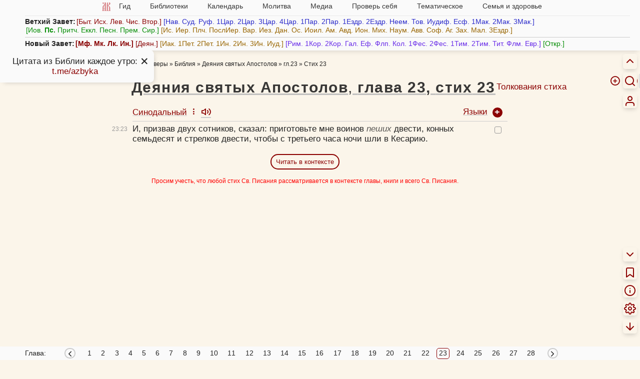

--- FILE ---
content_type: text/html; charset=UTF-8
request_url: https://azbyka.ru/biblia/?Act.23:23
body_size: 27234
content:
<!DOCTYPE html>
<html lang="r"  data-num-cols=1>



<head>
            <meta charset="utf-8">
        <meta name="viewport" content="width=device-width, initial-scale=1">
        <meta http-equiv="X-UA-Compatible" content="IE=edge">
        <meta name="csrf-token" content="SlzxuEm5gNglk1oHv46fGun4XQqDy7cgZpIia2EL">
        <meta property="og:image" content="https://azbyka.ru/biblia/assets/fav/icon-og.jpg">
        <meta property="og:image:width" content="1200">
        <meta property="og:image:height" content="630">
        <meta property="og:image:type" content="image/png">
        <meta property="og:title"
              content="Деяния апостолов, глава 23, стих 23 (Деян.23:23) на русском языке - Новый Завет - Синодальный перевод Библии">
        <meta property="og:url"
              content="https://azbyka.ru/biblia/">
        <meta property="og:description"
              content="Перевод Библии на русском языке: Деяния апостолов, глава 23, стих 23 (Деян. 23) - Толкование, параллельный перевод на 20 языков, удобный поиск, параллельные места.">
        <meta property="og:type" content="article">
        <meta property="og:site_name" content="Азбука веры">
            		<meta name="robots" content="index, follow"/>
            <link rel="image_src" href="https://azbyka.ru/biblia/assets/fav/apple-icon-152x152.png">
        <link rel="icon" type="image/svg+xml" href="https://azbyka.ru/biblia/assets/fav/favicon.svg">
        <link rel="icon" type="image/ico" href="https://azbyka.ru/biblia/assets/fav/favicon.ico">
        <link rel="apple-touch-icon" sizes="57x57" href="https://azbyka.ru/biblia/assets/fav/apple-icon-57x57.png">
        <link rel="apple-touch-icon" sizes="60x60" href="https://azbyka.ru/biblia/assets/fav/apple-icon-60x60.png">
        <link rel="apple-touch-icon" sizes="72x72" href="https://azbyka.ru/biblia/assets/fav/apple-icon-72x72.png">
        <link rel="apple-touch-icon" sizes="76x76" href="https://azbyka.ru/biblia/assets/fav/apple-icon-76x76.png">
        <link rel="apple-touch-icon" sizes="114x114"
              href="https://azbyka.ru/biblia/assets/fav/apple-icon-114x114.png">
        <link rel="apple-touch-icon" sizes="120x120"
              href="https://azbyka.ru/biblia/assets/fav/apple-icon-120x120.png">
        <link rel="apple-touch-icon" sizes="144x144"
              href="https://azbyka.ru/biblia/assets/fav/apple-icon-144x144.png">
        <link rel="apple-touch-icon" sizes="152x152"
              href="https://azbyka.ru/biblia/assets/fav/apple-icon-152x152.png">
        <link rel="apple-touch-icon" sizes="180x180"
              href="https://azbyka.ru/biblia/assets/fav/apple-icon-180x180.png">
        <link rel="icon" type="image/png" sizes="192x192"
              href="https://azbyka.ru/biblia/assets/fav/android-icon-192x192.png">
        <link rel="icon" type="image/png" sizes="32x32"
              href="https://azbyka.ru/biblia/assets/fav/favicon-32x32.png">
        <link rel="icon" type="image/png" sizes="96x96"
              href="https://azbyka.ru/biblia/assets/fav/favicon-96x96.png">
        <link rel="icon" type="image/png" sizes="16x16"
              href="https://azbyka.ru/biblia/assets/fav/favicon-16x16.png">
        <link rel="manifest" href="https://azbyka.ru/biblia/assets/fav/manifest.json">
        <meta name="msapplication-TileColor" content="#ffffff">
        <meta name="msapplication-TileImage" content="https://azbyka.ru/biblia/assets/fav/ms-icon-144x144.png">
        <meta name="theme-color" content="#ffffff">
                <link rel="canonical" href="https://azbyka.ru/biblia/">
                    <title>Деяния апостолов, глава 23, стих 23 (Деян.23:23) на русском языке - Новый Завет - Синодальный перевод Библии</title>
        <meta name="description"
              content="Перевод Библии на русском языке: Деяния апостолов, глава 23, стих 23 (Деян. 23) - Толкование, параллельный перевод на 20 языков, удобный поиск, параллельные места.">

        
        <link rel="stylesheet" href="/biblia/assets/css/main.css?v=3.11">
		<link rel="stylesheet" href="/biblia/assets/css/retypos.css?v=1">
        <link rel="stylesheet" href="/biblia/assets/icons/style.css?v=2.2">
		<link href="/biblia/assets/css/top-menu.css?v=3" type="text/css" rel="stylesheet">            <link href="/biblia/assets/css/book-content-header-icons.css" type="text/css" rel="stylesheet">
    <link href="/biblia/assets/css/book-audio-tray.css" type="text/css" rel="stylesheet">
            <style>
        :root{
            --col-count:1;
        }
    </style>
        
				
        <script>
            var AZ = {};
            AZ.options = {};
            AZ.root_path = 'biblia';
                        AZ.cookie_langs = "r";
            const PREFIX = 'az-bible__';
            AZ.is_mobile = window.innerWidth < 769;

            AZ.logged_in = false;

            AZ.path = {
                                'user_add_bookmark': '/biblia/personal/add-bookmark',
                                'user_delete_bookmark': '/biblia/personal/delete-bookmark',
                                'user_add_favorite': '/biblia/personal/add-favorite',
                                'user_delete_favorite': '/biblia/personal/delete-favorite',
                                'user_favorites': '/biblia/personal/favorites',
                                'app_login': '/biblia/login',
                                'app_login_ajax': '/biblia/login-ajax',
                                'front.search': '/biblia/search',
                				'external_link_book':'/biblia/book/:slug',
            }

            AZ.popup_on_close = {};

            AZ.options['confirm_bookmark_remove'] = true;
            AZ.options['confirm_fav_remove'] = true;	//todo: load from user options
            AZ.options['confirm_note_remove'] = true;

            AZ.user_tags = [""];

                        AZ.book_slug = 'Act';
            AZ.book_title = 'Деяния святых Апостолов';
            AZ.book_abbr = 'Деян.';
            
			AZ.trans = {
				                'settings.hide_verse_numbers_message.hidden': 'Номера стихов скрыты',
                                'settings.hide_verse_numbers_message.shown': 'Номера стихов показаны',
                			};
        </script>
		
					<script id="retypos_proc-js-extra">
				var retypos = {
					"contextmenu":"0",
					"container":".book-layout",
					"correctTypo":"correctTypo.php"
				};
			</script>
				
		<script src="/biblia/assets/js/base-head.js?v=3.4"></script>
		
				
        <style>
                                    .color-swatch[data-id="0"] {
                background-color: #3a3a3a !important;
            }

            :is(.title-container, .tbl-content, .interpretation) .favorite[data-color="0"] {
                color: #3a3a3a;
            }

            .tbl-content .verse[data-fav-color="0"] {
                text-decoration-color: #3a3a3a !important;
				}

                        .color-swatch[data-id="1"] {
                background-color: #ccc !important;
            }

            :is(.title-container, .tbl-content, .interpretation) .favorite[data-color="1"] {
                color: #ccc;
            }

            .tbl-content .verse[data-fav-color="1"] {
                text-decoration-color: #ccc !important;
				}

                        .color-swatch[data-id="2"] {
                background-color: #700 !important;
            }

            :is(.title-container, .tbl-content, .interpretation) .favorite[data-color="2"] {
                color: #700;
            }

            .tbl-content .verse[data-fav-color="2"] {
                text-decoration-color: #700 !important;
				}

                        .color-swatch[data-id="3"] {
                background-color: #e00 !important;
            }

            :is(.title-container, .tbl-content, .interpretation) .favorite[data-color="3"] {
                color: #e00;
            }

            .tbl-content .verse[data-fav-color="3"] {
                text-decoration-color: #e00 !important;
				}

                        .color-swatch[data-id="4"] {
                background-color: #770 !important;
            }

            :is(.title-container, .tbl-content, .interpretation) .favorite[data-color="4"] {
                color: #770;
            }

            .tbl-content .verse[data-fav-color="4"] {
                text-decoration-color: #770 !important;
				}

                        .color-swatch[data-id="5"] {
                background-color: #088E08 !important;
            }

            :is(.title-container, .tbl-content, .interpretation) .favorite[data-color="5"] {
                color: #088E08;
            }

            .tbl-content .verse[data-fav-color="5"] {
                text-decoration-color: #088E08 !important;
				}

                        .color-swatch[data-id="6"] {
                background-color: #0c0 !important;
            }

            :is(.title-container, .tbl-content, .interpretation) .favorite[data-color="6"] {
                color: #0c0;
            }

            .tbl-content .verse[data-fav-color="6"] {
                text-decoration-color: #0c0 !important;
				}

                        .color-swatch[data-id="7"] {
                background-color: #00c !important;
            }

            :is(.title-container, .tbl-content, .interpretation) .favorite[data-color="7"] {
                color: #00c;
            }

            .tbl-content .verse[data-fav-color="7"] {
                text-decoration-color: #00c !important;
				}

                        .color-swatch[data-id="8"] {
                background-color: #0dd !important;
            }

            :is(.title-container, .tbl-content, .interpretation) .favorite[data-color="8"] {
                color: #0dd;
            }

            .tbl-content .verse[data-fav-color="8"] {
                text-decoration-color: #0dd !important;
				}

                    </style>
    </head>

<body translate="no" class="book single-verse-page main-lang-r">

<!-- Yandex.Metrika counter -->
<noscript><div><img src="https://mc.yandex.ru/watch/5565880" style="position:absolute; left:-9999px;" alt="" /></div></noscript>
<!-- /Yandex.Metrika counter -->

    <nav id="mobile-nav" role="menubar">
        <div role="menuitem" data-target="#nav-box" class="link" aria-label="Разделы сайта"><img src="https://azbyka.ru/wp-content/themes/azbyka-av/assets/images/favicons/favicon.svg" loading="lazy"></div>
        <div role="menuitem" data-target=".cloud" class="link icon-menu" aria-label="Список книг"></div>
        <a role="menuitem" class="link icon-info" aria-label="Как читать Библию" href="https://azbyka.ru/10-glavnyh-uslovij-pravilnogo-chtenija-biblii" target="_blank"></a>
        <a role="menuitem" class="link icon-search" aria-label="Поиск" href="/biblia/search"></a>
                <a role="menuitem" href="/biblia/personal" class="link icon-user glow" aria-label="Личный кабинет"></a>
    </nav>

    <div class="rt-nav desktop-only" role="menu">
        							<a class="header__toggle link">
					<div class="header__toggle__hide" title="Скрыть"><span class="icon-chevron-up"></span></div>
					<div class="header__toggle__show" title="Список книг"><span class="icon-menu"></span></div>
				</a>
										    
<form id="biblia_search" class="form_search fm-speech" action="/biblia/search" method="get" role="search">
	<span class="icon-help-circle link search-help-icon" title="Между названием книги и главой допустимы точка или пробел. Между главой и стихом также допустим знак препинания ( . , : ; ) или пробел."></span>
    <input class="inp_search search-form-field" type="search" name="q" id="fld_search" value=""
           placeholder="Текст или 2Пет.3:9" autocomplete="off" minlength="3" maxlength="200">
    <input type="hidden" name="lang" value="2">
    <input type="hidden" name="page" value="1">
    <input type="hidden" name="search_type" value="0">
    <div type="button" class="speech search-form-button" aria-label="Голосовой поиск"><span class="icon-mic"></span></div>
	<div type="button" class="search-operators search-form-button"><span class="icon-plus-circle"></span></div>
    <button type="submit" class="search-form-button" aria-label="Искать"><span class="icon-search"></span></button>
</form>						<a role="menuitem" class="link icon-user btn-personal desktop-only glow" title="Личный кабинет" aria-label="Личный кабинет" href="/biblia/personal"></a>
			</div>

<main class="main num-cols-1">
        <div class="header">
    <a class="btn-close header__close icon-x"></a>
    <div class="container header-container">
        <div class="header-content">
                            <nav id="nav-box">
    <ul id="main-nav">
        <li class="menu-item"><a href='https://azbyka.ru/'><img class="nav-logo"
                    src="https://azbyka.ru/wp-content/themes/azbyka-av/assets/images/favicons/favicon.svg"
                    loading="lazy"><span class="nav-home-label"> Главная</span></a></li>
        <li class="menu-item menu-item-has-children"><span class='link'>Гид <i class="fa fa-angle-down"></i></span>
            <ul class="sub-menu">
                <li class="menu-item"><a href='https://azbyka.ru/gid'><i class="fa fa-question-circle-o"
                            aria-hidden="true"></i> Гид по порталу</a></li>
                <li class="menu-item"><a href='https://azbyka.ru/drevo-sajta'><i class="fa fa-sitemap"
                            aria-hidden="true"></i> Древо портала</a></li>
                <li class="menu-item"><a href='https://azbyka.ru/s-chego-nachat'><i class="fa fa-user-plus"
                            aria-hidden="true"></i> С чего начать</a></li>
                <li class="menu-item"><a href='https://t.me/AzbykaruBot'><i class="fa fa-search"
                            aria-hidden="true"></i> TG бот</a></li>
            </ul>
        </li>
        <li class="menu-item menu-item-has-children"><span class='link'>Библиотеки <i
                    class="fa fa-angle-down"></i></span>
            <ul class="sub-menu">
                <li class="menu-item"><a href='https://azbyka.ru/fiction/'><i class="fa fa-copyright"
                            aria-hidden="true"></i> Художественная литература</a></li>
                <li class="menu-item"><a href='https://azbyka.ru/pravo/'><i class="fa fa-balance-scale"
                            aria-hidden="true"></i> Церковное право</a></li>
                <li class="menu-item"><a href='https://azbyka.ru/dictionary'><i class="fa fa-graduation-cap"
                            aria-hidden="true"></i> Энциклопедия</a></li>
            </ul>
        </li>
        <li class="menu-item menu-item-has-children"><span class='link'>Календарь <i
                    class="fa fa-angle-down"></i></span>
            <ul class="sub-menu">
                <li class="menu-item"><a href='https://azbyka.ru/days/'><i class="fa fa-calendar"
                            aria-hidden="true"></i> Православный церковный календарь</a></li>
                <li class="menu-item"><a href='https://azbyka.ru/days/p-audio-calendar'><i class="fa fa-headphones"
                            aria-hidden="true"></i> Аудиокалендарь</a></li>
                <li class="menu-item m-hide"><a href='https://azbyka.ru/extension'><i class="fa fa-chrome"
                            aria-hidden="true"></i> Расширение Chrome</a></li>
            </ul>
        </li>
        <li class="menu-item menu-item-has-children"><span class='link'>Молитва <i
                    class="fa fa-angle-down"></i></span>
            <ul class="sub-menu">
                <li class="menu-item"><a href='https://azbyka.ru/palomnik/'><i class="fa fa-globe"
                            aria-hidden="true"></i> Азбука паломника</a></li>
                <li class="menu-item"><a href='https://azbyka.ru/kliros/'><i class="fa fa-music"
                            aria-hidden="true"></i> Азбука певческая</a></li>
                <li class="menu-item"><a href='https://azbyka.ru/worships/'><i class="fa fa-file-text"
                            aria-hidden="true"></i> Богослужение сегодня</a></li>
                <li class="menu-item"><a href='https://azbyka.ru/chaso-slov/'><i class="fa fa-clock-o"
                            aria-hidden="true"></i> Молимся по часам</a></li>
                <li class="menu-item"><a href='https://azbyka.ru/molitvoslov/'><i class="fa fa-fire"
                            aria-hidden="true"></i> Молитвослов</a></li>
                <li class="menu-item"><a href='https://azbyka.ru/bogosluzhenie/'><i class="fa fa-bell"
                            aria-hidden="true"></i> Переводы Богослужений</a></li>
                <li class="menu-item"><a href='https://azbyka.ru/psalms/'><i class="fa fa-group"
                            aria-hidden="true"></i> Читаем Псалтирь</a></li>
            </ul>
        </li>
        <li class="menu-item menu-item-has-children"><span class='link'>Медиа <i
                    class="fa fa-angle-down"></i></span>
            <ul class="sub-menu">
                <li class="menu-item"><a href='https://azbyka.ru/news'><i class="fa fa-newspaper-o"
                            aria-hidden="true"></i> Азбука новостей</a></li>
                <li class="menu-item"><a href='https://azbyka.ru/foto/'><i class="fa fa-camera-retro"
                            aria-hidden="true"></i> Азбука фото</a></li>
                <li class="menu-item"><a href='https://azbyka.ru/audio/'><i class="fa fa-volume-up"
                            aria-hidden="true"></i> Аудио</a></li>
                <li class="menu-item"><a href='https://azbyka.ru/video/'><i class="fa fa-video-camera"
                            aria-hidden="true"></i> Видео</a></li>
                <li class="menu-item"><a href='https://azbyka.ru/bozhestvennaja-liturgija'><i class="fa fa-bell"
                            aria-hidden="true"></i> Литургия</a></li>
                <li class="menu-item"><a href='https://azbyka.ru/audio/radio.html'><i class="fa fa-volume-up"
                            aria-hidden="true"></i> Радио</a></li>
                <li class="menu-item"><a href='https://azbyka.ru/bogosluzhenie-online'><i class="fa fa-video-camera"
                            aria-hidden="true"></i> Трансляция из храма</a></li>
                <li class="menu-item"><a href='https://azbyka.ru/parkhomenko/foto/'><i class="fa fa-camera"
                            aria-hidden="true"></i> Фоторассказы</a></li>
                <li class="menu-item"><a href='https://azbyka.ru/life/'><i class="fa fa-road"
                            aria-hidden="true"></i> Христианская жизнь</a></li>
                <li class="menu-item"><a href='https://azbyka.ru/telegram-kanaly'><i class="fa fa-telegram"
                            aria-hidden="true"></i> TG-каналы</a></li>
                <li class="menu-item"><a href='https://azbyka.ru/whatsapp-kanaly'><i class="fa fa-whatsapp"
                            aria-hidden="true"></i> Whatsapp</a></li>
            </ul>
        </li>
        <li class="menu-item menu-item-has-children"><span class='link'>Проверь себя <i
                    class="fa fa-angle-down"></i></span>
            <ul class="sub-menu">
                <li class="menu-item"><a href='https://azbyka.ru/quiz/'><i class="fa fa-code-fork"
                            aria-hidden="true"></i> Квизы</a></li>
                <li class="menu-item"><a href='https://azbyka.ru/crosswords/'><i class="fa fa-pencil"
                            aria-hidden="true"></i> Кроссворды</a></li>
                <li class="menu-item"><a href='https://azbyka.ru/test/'><i class="fa fa-check-square-o"
                            aria-hidden="true"></i> Тесты</a></li>
                <li class="menu-item"><a href='https://azbyka.ru/viktorina/'><i class="fa fa-image"
                            aria-hidden="true"></i> Фотовикторины</a></li>
                <li class="menu-item"><a href='https://azbyka.ru/games/'><i class="fa fa-gamepad"
                            aria-hidden="true"></i> Игры</a></li>
                <li class="menu-item"><a href='https://azbyka.ru/memo/'><i class="fa fa-refresh"
                            aria-hidden="true"></i> Учим Писания</a></li>
            </ul>
        </li>
        <li class="menu-item menu-item-has-children"><span class='link'>Тематическое <i
                    class="fa fa-angle-down"></i></span>
            <ul class="sub-menu">
                <li class="menu-item"><a href='https://azbyka.ru/death/'><i class="fa fa-cloud-upload"
                            aria-hidden="true"></i> Азбука бессмертия</a></li>
                <li class="menu-item"><a href='https://azbyka.ru/art/'><i class="fa fa-paint-brush"
                            aria-hidden="true"></i> Азбука искусства</a></li>
                <li class="menu-item"><a href='https://azbyka.ru/apokalipsis/'><i class="fa fa-font"
                            aria-hidden="true"></i> Апокалипсис</a></li>
                <li class="menu-item"><a href='https://azbyka.ru/vopros/'><i class="fa fa-question-circle"
                            aria-hidden="true"></i> Вопросы и ответы</a></li>
                <li class="menu-item"><a href='https://azbyka.ru/ikona/'><i class="fa fa-plus-square"
                            aria-hidden="true"></i> Иконы</a></li>
                <li class="menu-item"><a href='https://azbyka.ru/katehizacija/'><i class="fa fa-bullhorn"
                            aria-hidden="true"></i> Катехизация</a></li>
                <li class="menu-item"><a href='https://azbyka.ru/way/'><i class="fa fa-location-arrow"
                            aria-hidden="true"></i> Мой путь к Богу</a></li>
                <li class="menu-item"><a href='https://azbyka.ru/opros/'><i class="fa fa-bar-chart"
                            aria-hidden="true"></i> Опросы</a></li>
                <li class="menu-item"><a href='https://azbyka.ru/shemy/'><i class="fa fa-table"
                            aria-hidden="true"></i> Пособия</a></li>
                <li class="menu-item"><a href='https://azbyka.ru/propovedi/'><i class="fa fa-pencil"
                            aria-hidden="true"></i> Проповеди</a></li>
                <li class="menu-item"><a href='https://sueverie.net/'><i class="fa fa-street-view"
                            aria-hidden="true"></i> Суевериям.нет</a></li>
                <li class="menu-item"><a href='https://azbyka.ru/forum/'><i class="fa fa-comments-o"
                            aria-hidden="true"></i> Форум</a></li>
                <li class="menu-item"><a href='https://azbyka.ru/quotes'><i class="fa fa-bookmark"
                            aria-hidden="true"></i> Цитаты Св. отцов</a></li>
                <li class="menu-item"><a href='https://azbyka.ru/chinaorthodox/'><i class="fa fa-handshake-o"
                            aria-hidden="true"></i> 东正教信仰入门</a></li>
                <li class="menu-item"><a href='https://azbyka.ru/japanorthodox/'><i class="fa fa-circle"
                            aria-hidden="true"></i> 正教の本</a></li>
            </ul>
        </li>
        <li class="menu-item menu-item-has-children"><span class='link'>Семья и здоровье <i
                    class="fa fa-angle-down"></i></span>
            <ul class="sub-menu">
                <li class="menu-item"><a href='https://azbyka.ru/znakomstva/'><i class="fa fa-link"
                            aria-hidden="true"></i> Азбука верности</a></li>
                <li class="menu-item"><a href='https://azbyka.ru/deti/'><i class="fa fa-child"
                            aria-hidden="true"></i> Азбука воспитания</a></li>
                <li class="menu-item"><a href='https://azbyka.ru/zdorovie/'><i class="fa fa-medkit"
                            aria-hidden="true"></i> Азбука здоровья</a></li>
                <li class="menu-item"><a href='https://azbyka.ru/recept/'><i class="fa fa-cutlery"
                            aria-hidden="true"></i> Азбука рецептов</a></li>
                <li class="menu-item"><a href='https://azbyka.ru/garden/'><i class="fa fa-envira"
                            aria-hidden="true"></i> Азбука садовода</a></li>
                <li class="menu-item"><a href='https://azbyka.ru/semya/'><i class="fa fa-home"
                            aria-hidden="true"></i> Азбука супружества</a></li>
            </ul>
        </li>
    </ul>
</nav>                    </div>
		<div class="cloud"><strong>Ветхий Завет:</strong><span class="book-group book-group-1"><span class="cloud-book-wrap hover-active"><a class="cloud-book book--Gen" data-chapter-count="50" href="https://azbyka.ru/biblia/?Gen.1">Быт.</a><span class="panel fading cloud-chapter-links"><table class="cloud-chapter-links__inner"><tr class="cloud-chapter-links-row"><td class="cloud-chapter-link__wrap"><a class="cloud-chapter-link" href="https://azbyka.ru/biblia/?Gen.1">1</a></td><td class="cloud-chapter-link__wrap"><a class="cloud-chapter-link" href="https://azbyka.ru/biblia/?Gen.2">2</a></td><td class="cloud-chapter-link__wrap"><a class="cloud-chapter-link" href="https://azbyka.ru/biblia/?Gen.3">3</a></td><td class="cloud-chapter-link__wrap"><a class="cloud-chapter-link" href="https://azbyka.ru/biblia/?Gen.4">4</a></td><td class="cloud-chapter-link__wrap"><a class="cloud-chapter-link" href="https://azbyka.ru/biblia/?Gen.5">5</a></td><td class="cloud-chapter-link__wrap"><a class="cloud-chapter-link" href="https://azbyka.ru/biblia/?Gen.6">6</a></td><td class="cloud-chapter-link__wrap"><a class="cloud-chapter-link" href="https://azbyka.ru/biblia/?Gen.7">7</a></td><td class="cloud-chapter-link__wrap"><a class="cloud-chapter-link" href="https://azbyka.ru/biblia/?Gen.8">8</a></td><td class="cloud-chapter-link__wrap"><a class="cloud-chapter-link" href="https://azbyka.ru/biblia/?Gen.9">9</a></td><td class="cloud-chapter-link__wrap"><a class="cloud-chapter-link" href="https://azbyka.ru/biblia/?Gen.10">10</a></td></tr><tr class="cloud-chapter-links-row"><td class="cloud-chapter-link__wrap"><a class="cloud-chapter-link" href="https://azbyka.ru/biblia/?Gen.11">11</a></td><td class="cloud-chapter-link__wrap"><a class="cloud-chapter-link" href="https://azbyka.ru/biblia/?Gen.12">12</a></td><td class="cloud-chapter-link__wrap"><a class="cloud-chapter-link" href="https://azbyka.ru/biblia/?Gen.13">13</a></td><td class="cloud-chapter-link__wrap"><a class="cloud-chapter-link" href="https://azbyka.ru/biblia/?Gen.14">14</a></td><td class="cloud-chapter-link__wrap"><a class="cloud-chapter-link" href="https://azbyka.ru/biblia/?Gen.15">15</a></td><td class="cloud-chapter-link__wrap"><a class="cloud-chapter-link" href="https://azbyka.ru/biblia/?Gen.16">16</a></td><td class="cloud-chapter-link__wrap"><a class="cloud-chapter-link" href="https://azbyka.ru/biblia/?Gen.17">17</a></td><td class="cloud-chapter-link__wrap"><a class="cloud-chapter-link" href="https://azbyka.ru/biblia/?Gen.18">18</a></td><td class="cloud-chapter-link__wrap"><a class="cloud-chapter-link" href="https://azbyka.ru/biblia/?Gen.19">19</a></td><td class="cloud-chapter-link__wrap"><a class="cloud-chapter-link" href="https://azbyka.ru/biblia/?Gen.20">20</a></td></tr><tr class="cloud-chapter-links-row"><td class="cloud-chapter-link__wrap"><a class="cloud-chapter-link" href="https://azbyka.ru/biblia/?Gen.21">21</a></td><td class="cloud-chapter-link__wrap"><a class="cloud-chapter-link" href="https://azbyka.ru/biblia/?Gen.22">22</a></td><td class="cloud-chapter-link__wrap"><a class="cloud-chapter-link" href="https://azbyka.ru/biblia/?Gen.23">23</a></td><td class="cloud-chapter-link__wrap"><a class="cloud-chapter-link" href="https://azbyka.ru/biblia/?Gen.24">24</a></td><td class="cloud-chapter-link__wrap"><a class="cloud-chapter-link" href="https://azbyka.ru/biblia/?Gen.25">25</a></td><td class="cloud-chapter-link__wrap"><a class="cloud-chapter-link" href="https://azbyka.ru/biblia/?Gen.26">26</a></td><td class="cloud-chapter-link__wrap"><a class="cloud-chapter-link" href="https://azbyka.ru/biblia/?Gen.27">27</a></td><td class="cloud-chapter-link__wrap"><a class="cloud-chapter-link" href="https://azbyka.ru/biblia/?Gen.28">28</a></td><td class="cloud-chapter-link__wrap"><a class="cloud-chapter-link" href="https://azbyka.ru/biblia/?Gen.29">29</a></td><td class="cloud-chapter-link__wrap"><a class="cloud-chapter-link" href="https://azbyka.ru/biblia/?Gen.30">30</a></td></tr><tr class="cloud-chapter-links-row"><td class="cloud-chapter-link__wrap"><a class="cloud-chapter-link" href="https://azbyka.ru/biblia/?Gen.31">31</a></td><td class="cloud-chapter-link__wrap"><a class="cloud-chapter-link" href="https://azbyka.ru/biblia/?Gen.32">32</a></td><td class="cloud-chapter-link__wrap"><a class="cloud-chapter-link" href="https://azbyka.ru/biblia/?Gen.33">33</a></td><td class="cloud-chapter-link__wrap"><a class="cloud-chapter-link" href="https://azbyka.ru/biblia/?Gen.34">34</a></td><td class="cloud-chapter-link__wrap"><a class="cloud-chapter-link" href="https://azbyka.ru/biblia/?Gen.35">35</a></td><td class="cloud-chapter-link__wrap"><a class="cloud-chapter-link" href="https://azbyka.ru/biblia/?Gen.36">36</a></td><td class="cloud-chapter-link__wrap"><a class="cloud-chapter-link" href="https://azbyka.ru/biblia/?Gen.37">37</a></td><td class="cloud-chapter-link__wrap"><a class="cloud-chapter-link" href="https://azbyka.ru/biblia/?Gen.38">38</a></td><td class="cloud-chapter-link__wrap"><a class="cloud-chapter-link" href="https://azbyka.ru/biblia/?Gen.39">39</a></td><td class="cloud-chapter-link__wrap"><a class="cloud-chapter-link" href="https://azbyka.ru/biblia/?Gen.40">40</a></td></tr><tr class="cloud-chapter-links-row"><td class="cloud-chapter-link__wrap"><a class="cloud-chapter-link" href="https://azbyka.ru/biblia/?Gen.41">41</a></td><td class="cloud-chapter-link__wrap"><a class="cloud-chapter-link" href="https://azbyka.ru/biblia/?Gen.42">42</a></td><td class="cloud-chapter-link__wrap"><a class="cloud-chapter-link" href="https://azbyka.ru/biblia/?Gen.43">43</a></td><td class="cloud-chapter-link__wrap"><a class="cloud-chapter-link" href="https://azbyka.ru/biblia/?Gen.44">44</a></td><td class="cloud-chapter-link__wrap"><a class="cloud-chapter-link" href="https://azbyka.ru/biblia/?Gen.45">45</a></td><td class="cloud-chapter-link__wrap"><a class="cloud-chapter-link" href="https://azbyka.ru/biblia/?Gen.46">46</a></td><td class="cloud-chapter-link__wrap"><a class="cloud-chapter-link" href="https://azbyka.ru/biblia/?Gen.47">47</a></td><td class="cloud-chapter-link__wrap"><a class="cloud-chapter-link" href="https://azbyka.ru/biblia/?Gen.48">48</a></td><td class="cloud-chapter-link__wrap"><a class="cloud-chapter-link" href="https://azbyka.ru/biblia/?Gen.49">49</a></td><td class="cloud-chapter-link__wrap"><a class="cloud-chapter-link" href="https://azbyka.ru/biblia/?Gen.50">50</a></td></tr></table></span></span><span class="cloud-book-wrap hover-active"><a class="cloud-book book--Ex" data-chapter-count="40" href="https://azbyka.ru/biblia/?Ex.1">Исх.</a><span class="panel fading cloud-chapter-links"><table class="cloud-chapter-links__inner"><tr class="cloud-chapter-links-row"><td class="cloud-chapter-link__wrap"><a class="cloud-chapter-link" href="https://azbyka.ru/biblia/?Ex.1">1</a></td><td class="cloud-chapter-link__wrap"><a class="cloud-chapter-link" href="https://azbyka.ru/biblia/?Ex.2">2</a></td><td class="cloud-chapter-link__wrap"><a class="cloud-chapter-link" href="https://azbyka.ru/biblia/?Ex.3">3</a></td><td class="cloud-chapter-link__wrap"><a class="cloud-chapter-link" href="https://azbyka.ru/biblia/?Ex.4">4</a></td><td class="cloud-chapter-link__wrap"><a class="cloud-chapter-link" href="https://azbyka.ru/biblia/?Ex.5">5</a></td><td class="cloud-chapter-link__wrap"><a class="cloud-chapter-link" href="https://azbyka.ru/biblia/?Ex.6">6</a></td><td class="cloud-chapter-link__wrap"><a class="cloud-chapter-link" href="https://azbyka.ru/biblia/?Ex.7">7</a></td><td class="cloud-chapter-link__wrap"><a class="cloud-chapter-link" href="https://azbyka.ru/biblia/?Ex.8">8</a></td><td class="cloud-chapter-link__wrap"><a class="cloud-chapter-link" href="https://azbyka.ru/biblia/?Ex.9">9</a></td><td class="cloud-chapter-link__wrap"><a class="cloud-chapter-link" href="https://azbyka.ru/biblia/?Ex.10">10</a></td></tr><tr class="cloud-chapter-links-row"><td class="cloud-chapter-link__wrap"><a class="cloud-chapter-link" href="https://azbyka.ru/biblia/?Ex.11">11</a></td><td class="cloud-chapter-link__wrap"><a class="cloud-chapter-link" href="https://azbyka.ru/biblia/?Ex.12">12</a></td><td class="cloud-chapter-link__wrap"><a class="cloud-chapter-link" href="https://azbyka.ru/biblia/?Ex.13">13</a></td><td class="cloud-chapter-link__wrap"><a class="cloud-chapter-link" href="https://azbyka.ru/biblia/?Ex.14">14</a></td><td class="cloud-chapter-link__wrap"><a class="cloud-chapter-link" href="https://azbyka.ru/biblia/?Ex.15">15</a></td><td class="cloud-chapter-link__wrap"><a class="cloud-chapter-link" href="https://azbyka.ru/biblia/?Ex.16">16</a></td><td class="cloud-chapter-link__wrap"><a class="cloud-chapter-link" href="https://azbyka.ru/biblia/?Ex.17">17</a></td><td class="cloud-chapter-link__wrap"><a class="cloud-chapter-link" href="https://azbyka.ru/biblia/?Ex.18">18</a></td><td class="cloud-chapter-link__wrap"><a class="cloud-chapter-link" href="https://azbyka.ru/biblia/?Ex.19">19</a></td><td class="cloud-chapter-link__wrap"><a class="cloud-chapter-link" href="https://azbyka.ru/biblia/?Ex.20">20</a></td></tr><tr class="cloud-chapter-links-row"><td class="cloud-chapter-link__wrap"><a class="cloud-chapter-link" href="https://azbyka.ru/biblia/?Ex.21">21</a></td><td class="cloud-chapter-link__wrap"><a class="cloud-chapter-link" href="https://azbyka.ru/biblia/?Ex.22">22</a></td><td class="cloud-chapter-link__wrap"><a class="cloud-chapter-link" href="https://azbyka.ru/biblia/?Ex.23">23</a></td><td class="cloud-chapter-link__wrap"><a class="cloud-chapter-link" href="https://azbyka.ru/biblia/?Ex.24">24</a></td><td class="cloud-chapter-link__wrap"><a class="cloud-chapter-link" href="https://azbyka.ru/biblia/?Ex.25">25</a></td><td class="cloud-chapter-link__wrap"><a class="cloud-chapter-link" href="https://azbyka.ru/biblia/?Ex.26">26</a></td><td class="cloud-chapter-link__wrap"><a class="cloud-chapter-link" href="https://azbyka.ru/biblia/?Ex.27">27</a></td><td class="cloud-chapter-link__wrap"><a class="cloud-chapter-link" href="https://azbyka.ru/biblia/?Ex.28">28</a></td><td class="cloud-chapter-link__wrap"><a class="cloud-chapter-link" href="https://azbyka.ru/biblia/?Ex.29">29</a></td><td class="cloud-chapter-link__wrap"><a class="cloud-chapter-link" href="https://azbyka.ru/biblia/?Ex.30">30</a></td></tr><tr class="cloud-chapter-links-row"><td class="cloud-chapter-link__wrap"><a class="cloud-chapter-link" href="https://azbyka.ru/biblia/?Ex.31">31</a></td><td class="cloud-chapter-link__wrap"><a class="cloud-chapter-link" href="https://azbyka.ru/biblia/?Ex.32">32</a></td><td class="cloud-chapter-link__wrap"><a class="cloud-chapter-link" href="https://azbyka.ru/biblia/?Ex.33">33</a></td><td class="cloud-chapter-link__wrap"><a class="cloud-chapter-link" href="https://azbyka.ru/biblia/?Ex.34">34</a></td><td class="cloud-chapter-link__wrap"><a class="cloud-chapter-link" href="https://azbyka.ru/biblia/?Ex.35">35</a></td><td class="cloud-chapter-link__wrap"><a class="cloud-chapter-link" href="https://azbyka.ru/biblia/?Ex.36">36</a></td><td class="cloud-chapter-link__wrap"><a class="cloud-chapter-link" href="https://azbyka.ru/biblia/?Ex.37">37</a></td><td class="cloud-chapter-link__wrap"><a class="cloud-chapter-link" href="https://azbyka.ru/biblia/?Ex.38">38</a></td><td class="cloud-chapter-link__wrap"><a class="cloud-chapter-link" href="https://azbyka.ru/biblia/?Ex.39">39</a></td><td class="cloud-chapter-link__wrap"><a class="cloud-chapter-link" href="https://azbyka.ru/biblia/?Ex.40">40</a></td></tr></table></span></span><span class="cloud-book-wrap hover-active"><a class="cloud-book book--Lev" data-chapter-count="27" href="https://azbyka.ru/biblia/?Lev.1">Лев.</a><span class="panel fading cloud-chapter-links"><table class="cloud-chapter-links__inner"><tr class="cloud-chapter-links-row"><td class="cloud-chapter-link__wrap"><a class="cloud-chapter-link" href="https://azbyka.ru/biblia/?Lev.1">1</a></td><td class="cloud-chapter-link__wrap"><a class="cloud-chapter-link" href="https://azbyka.ru/biblia/?Lev.2">2</a></td><td class="cloud-chapter-link__wrap"><a class="cloud-chapter-link" href="https://azbyka.ru/biblia/?Lev.3">3</a></td><td class="cloud-chapter-link__wrap"><a class="cloud-chapter-link" href="https://azbyka.ru/biblia/?Lev.4">4</a></td><td class="cloud-chapter-link__wrap"><a class="cloud-chapter-link" href="https://azbyka.ru/biblia/?Lev.5">5</a></td><td class="cloud-chapter-link__wrap"><a class="cloud-chapter-link" href="https://azbyka.ru/biblia/?Lev.6">6</a></td><td class="cloud-chapter-link__wrap"><a class="cloud-chapter-link" href="https://azbyka.ru/biblia/?Lev.7">7</a></td><td class="cloud-chapter-link__wrap"><a class="cloud-chapter-link" href="https://azbyka.ru/biblia/?Lev.8">8</a></td><td class="cloud-chapter-link__wrap"><a class="cloud-chapter-link" href="https://azbyka.ru/biblia/?Lev.9">9</a></td><td class="cloud-chapter-link__wrap"><a class="cloud-chapter-link" href="https://azbyka.ru/biblia/?Lev.10">10</a></td></tr><tr class="cloud-chapter-links-row"><td class="cloud-chapter-link__wrap"><a class="cloud-chapter-link" href="https://azbyka.ru/biblia/?Lev.11">11</a></td><td class="cloud-chapter-link__wrap"><a class="cloud-chapter-link" href="https://azbyka.ru/biblia/?Lev.12">12</a></td><td class="cloud-chapter-link__wrap"><a class="cloud-chapter-link" href="https://azbyka.ru/biblia/?Lev.13">13</a></td><td class="cloud-chapter-link__wrap"><a class="cloud-chapter-link" href="https://azbyka.ru/biblia/?Lev.14">14</a></td><td class="cloud-chapter-link__wrap"><a class="cloud-chapter-link" href="https://azbyka.ru/biblia/?Lev.15">15</a></td><td class="cloud-chapter-link__wrap"><a class="cloud-chapter-link" href="https://azbyka.ru/biblia/?Lev.16">16</a></td><td class="cloud-chapter-link__wrap"><a class="cloud-chapter-link" href="https://azbyka.ru/biblia/?Lev.17">17</a></td><td class="cloud-chapter-link__wrap"><a class="cloud-chapter-link" href="https://azbyka.ru/biblia/?Lev.18">18</a></td><td class="cloud-chapter-link__wrap"><a class="cloud-chapter-link" href="https://azbyka.ru/biblia/?Lev.19">19</a></td><td class="cloud-chapter-link__wrap"><a class="cloud-chapter-link" href="https://azbyka.ru/biblia/?Lev.20">20</a></td></tr><tr class="cloud-chapter-links-row"><td class="cloud-chapter-link__wrap"><a class="cloud-chapter-link" href="https://azbyka.ru/biblia/?Lev.21">21</a></td><td class="cloud-chapter-link__wrap"><a class="cloud-chapter-link" href="https://azbyka.ru/biblia/?Lev.22">22</a></td><td class="cloud-chapter-link__wrap"><a class="cloud-chapter-link" href="https://azbyka.ru/biblia/?Lev.23">23</a></td><td class="cloud-chapter-link__wrap"><a class="cloud-chapter-link" href="https://azbyka.ru/biblia/?Lev.24">24</a></td><td class="cloud-chapter-link__wrap"><a class="cloud-chapter-link" href="https://azbyka.ru/biblia/?Lev.25">25</a></td><td class="cloud-chapter-link__wrap"><a class="cloud-chapter-link" href="https://azbyka.ru/biblia/?Lev.26">26</a></td><td class="cloud-chapter-link__wrap"><a class="cloud-chapter-link" href="https://azbyka.ru/biblia/?Lev.27">27</a></td></tr></table></span></span><span class="cloud-book-wrap hover-active"><a class="cloud-book book--Num" data-chapter-count="36" href="https://azbyka.ru/biblia/?Num.1">Чис.</a><span class="panel fading cloud-chapter-links"><table class="cloud-chapter-links__inner"><tr class="cloud-chapter-links-row"><td class="cloud-chapter-link__wrap"><a class="cloud-chapter-link" href="https://azbyka.ru/biblia/?Num.1">1</a></td><td class="cloud-chapter-link__wrap"><a class="cloud-chapter-link" href="https://azbyka.ru/biblia/?Num.2">2</a></td><td class="cloud-chapter-link__wrap"><a class="cloud-chapter-link" href="https://azbyka.ru/biblia/?Num.3">3</a></td><td class="cloud-chapter-link__wrap"><a class="cloud-chapter-link" href="https://azbyka.ru/biblia/?Num.4">4</a></td><td class="cloud-chapter-link__wrap"><a class="cloud-chapter-link" href="https://azbyka.ru/biblia/?Num.5">5</a></td><td class="cloud-chapter-link__wrap"><a class="cloud-chapter-link" href="https://azbyka.ru/biblia/?Num.6">6</a></td><td class="cloud-chapter-link__wrap"><a class="cloud-chapter-link" href="https://azbyka.ru/biblia/?Num.7">7</a></td><td class="cloud-chapter-link__wrap"><a class="cloud-chapter-link" href="https://azbyka.ru/biblia/?Num.8">8</a></td><td class="cloud-chapter-link__wrap"><a class="cloud-chapter-link" href="https://azbyka.ru/biblia/?Num.9">9</a></td><td class="cloud-chapter-link__wrap"><a class="cloud-chapter-link" href="https://azbyka.ru/biblia/?Num.10">10</a></td></tr><tr class="cloud-chapter-links-row"><td class="cloud-chapter-link__wrap"><a class="cloud-chapter-link" href="https://azbyka.ru/biblia/?Num.11">11</a></td><td class="cloud-chapter-link__wrap"><a class="cloud-chapter-link" href="https://azbyka.ru/biblia/?Num.12">12</a></td><td class="cloud-chapter-link__wrap"><a class="cloud-chapter-link" href="https://azbyka.ru/biblia/?Num.13">13</a></td><td class="cloud-chapter-link__wrap"><a class="cloud-chapter-link" href="https://azbyka.ru/biblia/?Num.14">14</a></td><td class="cloud-chapter-link__wrap"><a class="cloud-chapter-link" href="https://azbyka.ru/biblia/?Num.15">15</a></td><td class="cloud-chapter-link__wrap"><a class="cloud-chapter-link" href="https://azbyka.ru/biblia/?Num.16">16</a></td><td class="cloud-chapter-link__wrap"><a class="cloud-chapter-link" href="https://azbyka.ru/biblia/?Num.17">17</a></td><td class="cloud-chapter-link__wrap"><a class="cloud-chapter-link" href="https://azbyka.ru/biblia/?Num.18">18</a></td><td class="cloud-chapter-link__wrap"><a class="cloud-chapter-link" href="https://azbyka.ru/biblia/?Num.19">19</a></td><td class="cloud-chapter-link__wrap"><a class="cloud-chapter-link" href="https://azbyka.ru/biblia/?Num.20">20</a></td></tr><tr class="cloud-chapter-links-row"><td class="cloud-chapter-link__wrap"><a class="cloud-chapter-link" href="https://azbyka.ru/biblia/?Num.21">21</a></td><td class="cloud-chapter-link__wrap"><a class="cloud-chapter-link" href="https://azbyka.ru/biblia/?Num.22">22</a></td><td class="cloud-chapter-link__wrap"><a class="cloud-chapter-link" href="https://azbyka.ru/biblia/?Num.23">23</a></td><td class="cloud-chapter-link__wrap"><a class="cloud-chapter-link" href="https://azbyka.ru/biblia/?Num.24">24</a></td><td class="cloud-chapter-link__wrap"><a class="cloud-chapter-link" href="https://azbyka.ru/biblia/?Num.25">25</a></td><td class="cloud-chapter-link__wrap"><a class="cloud-chapter-link" href="https://azbyka.ru/biblia/?Num.26">26</a></td><td class="cloud-chapter-link__wrap"><a class="cloud-chapter-link" href="https://azbyka.ru/biblia/?Num.27">27</a></td><td class="cloud-chapter-link__wrap"><a class="cloud-chapter-link" href="https://azbyka.ru/biblia/?Num.28">28</a></td><td class="cloud-chapter-link__wrap"><a class="cloud-chapter-link" href="https://azbyka.ru/biblia/?Num.29">29</a></td><td class="cloud-chapter-link__wrap"><a class="cloud-chapter-link" href="https://azbyka.ru/biblia/?Num.30">30</a></td></tr><tr class="cloud-chapter-links-row"><td class="cloud-chapter-link__wrap"><a class="cloud-chapter-link" href="https://azbyka.ru/biblia/?Num.31">31</a></td><td class="cloud-chapter-link__wrap"><a class="cloud-chapter-link" href="https://azbyka.ru/biblia/?Num.32">32</a></td><td class="cloud-chapter-link__wrap"><a class="cloud-chapter-link" href="https://azbyka.ru/biblia/?Num.33">33</a></td><td class="cloud-chapter-link__wrap"><a class="cloud-chapter-link" href="https://azbyka.ru/biblia/?Num.34">34</a></td><td class="cloud-chapter-link__wrap"><a class="cloud-chapter-link" href="https://azbyka.ru/biblia/?Num.35">35</a></td><td class="cloud-chapter-link__wrap"><a class="cloud-chapter-link" href="https://azbyka.ru/biblia/?Num.36">36</a></td></tr></table></span></span><span class="cloud-book-wrap hover-active"><a class="cloud-book book--Deut" data-chapter-count="34" href="https://azbyka.ru/biblia/?Deut.1">Втор.</a><span class="panel fading cloud-chapter-links"><table class="cloud-chapter-links__inner"><tr class="cloud-chapter-links-row"><td class="cloud-chapter-link__wrap"><a class="cloud-chapter-link" href="https://azbyka.ru/biblia/?Deut.1">1</a></td><td class="cloud-chapter-link__wrap"><a class="cloud-chapter-link" href="https://azbyka.ru/biblia/?Deut.2">2</a></td><td class="cloud-chapter-link__wrap"><a class="cloud-chapter-link" href="https://azbyka.ru/biblia/?Deut.3">3</a></td><td class="cloud-chapter-link__wrap"><a class="cloud-chapter-link" href="https://azbyka.ru/biblia/?Deut.4">4</a></td><td class="cloud-chapter-link__wrap"><a class="cloud-chapter-link" href="https://azbyka.ru/biblia/?Deut.5">5</a></td><td class="cloud-chapter-link__wrap"><a class="cloud-chapter-link" href="https://azbyka.ru/biblia/?Deut.6">6</a></td><td class="cloud-chapter-link__wrap"><a class="cloud-chapter-link" href="https://azbyka.ru/biblia/?Deut.7">7</a></td><td class="cloud-chapter-link__wrap"><a class="cloud-chapter-link" href="https://azbyka.ru/biblia/?Deut.8">8</a></td><td class="cloud-chapter-link__wrap"><a class="cloud-chapter-link" href="https://azbyka.ru/biblia/?Deut.9">9</a></td><td class="cloud-chapter-link__wrap"><a class="cloud-chapter-link" href="https://azbyka.ru/biblia/?Deut.10">10</a></td></tr><tr class="cloud-chapter-links-row"><td class="cloud-chapter-link__wrap"><a class="cloud-chapter-link" href="https://azbyka.ru/biblia/?Deut.11">11</a></td><td class="cloud-chapter-link__wrap"><a class="cloud-chapter-link" href="https://azbyka.ru/biblia/?Deut.12">12</a></td><td class="cloud-chapter-link__wrap"><a class="cloud-chapter-link" href="https://azbyka.ru/biblia/?Deut.13">13</a></td><td class="cloud-chapter-link__wrap"><a class="cloud-chapter-link" href="https://azbyka.ru/biblia/?Deut.14">14</a></td><td class="cloud-chapter-link__wrap"><a class="cloud-chapter-link" href="https://azbyka.ru/biblia/?Deut.15">15</a></td><td class="cloud-chapter-link__wrap"><a class="cloud-chapter-link" href="https://azbyka.ru/biblia/?Deut.16">16</a></td><td class="cloud-chapter-link__wrap"><a class="cloud-chapter-link" href="https://azbyka.ru/biblia/?Deut.17">17</a></td><td class="cloud-chapter-link__wrap"><a class="cloud-chapter-link" href="https://azbyka.ru/biblia/?Deut.18">18</a></td><td class="cloud-chapter-link__wrap"><a class="cloud-chapter-link" href="https://azbyka.ru/biblia/?Deut.19">19</a></td><td class="cloud-chapter-link__wrap"><a class="cloud-chapter-link" href="https://azbyka.ru/biblia/?Deut.20">20</a></td></tr><tr class="cloud-chapter-links-row"><td class="cloud-chapter-link__wrap"><a class="cloud-chapter-link" href="https://azbyka.ru/biblia/?Deut.21">21</a></td><td class="cloud-chapter-link__wrap"><a class="cloud-chapter-link" href="https://azbyka.ru/biblia/?Deut.22">22</a></td><td class="cloud-chapter-link__wrap"><a class="cloud-chapter-link" href="https://azbyka.ru/biblia/?Deut.23">23</a></td><td class="cloud-chapter-link__wrap"><a class="cloud-chapter-link" href="https://azbyka.ru/biblia/?Deut.24">24</a></td><td class="cloud-chapter-link__wrap"><a class="cloud-chapter-link" href="https://azbyka.ru/biblia/?Deut.25">25</a></td><td class="cloud-chapter-link__wrap"><a class="cloud-chapter-link" href="https://azbyka.ru/biblia/?Deut.26">26</a></td><td class="cloud-chapter-link__wrap"><a class="cloud-chapter-link" href="https://azbyka.ru/biblia/?Deut.27">27</a></td><td class="cloud-chapter-link__wrap"><a class="cloud-chapter-link" href="https://azbyka.ru/biblia/?Deut.28">28</a></td><td class="cloud-chapter-link__wrap"><a class="cloud-chapter-link" href="https://azbyka.ru/biblia/?Deut.29">29</a></td><td class="cloud-chapter-link__wrap"><a class="cloud-chapter-link" href="https://azbyka.ru/biblia/?Deut.30">30</a></td></tr><tr class="cloud-chapter-links-row"><td class="cloud-chapter-link__wrap"><a class="cloud-chapter-link" href="https://azbyka.ru/biblia/?Deut.31">31</a></td><td class="cloud-chapter-link__wrap"><a class="cloud-chapter-link" href="https://azbyka.ru/biblia/?Deut.32">32</a></td><td class="cloud-chapter-link__wrap"><a class="cloud-chapter-link" href="https://azbyka.ru/biblia/?Deut.33">33</a></td><td class="cloud-chapter-link__wrap"><a class="cloud-chapter-link" href="https://azbyka.ru/biblia/?Deut.34">34</a></td></tr></table></span></span></span><span class="book-group book-group-2"><span class="cloud-book-wrap hover-active"><a class="cloud-book book--Nav" data-chapter-count="24" href="https://azbyka.ru/biblia/?Nav.1">Нав.</a><span class="panel fading cloud-chapter-links"><table class="cloud-chapter-links__inner"><tr class="cloud-chapter-links-row"><td class="cloud-chapter-link__wrap"><a class="cloud-chapter-link" href="https://azbyka.ru/biblia/?Nav.1">1</a></td><td class="cloud-chapter-link__wrap"><a class="cloud-chapter-link" href="https://azbyka.ru/biblia/?Nav.2">2</a></td><td class="cloud-chapter-link__wrap"><a class="cloud-chapter-link" href="https://azbyka.ru/biblia/?Nav.3">3</a></td><td class="cloud-chapter-link__wrap"><a class="cloud-chapter-link" href="https://azbyka.ru/biblia/?Nav.4">4</a></td><td class="cloud-chapter-link__wrap"><a class="cloud-chapter-link" href="https://azbyka.ru/biblia/?Nav.5">5</a></td><td class="cloud-chapter-link__wrap"><a class="cloud-chapter-link" href="https://azbyka.ru/biblia/?Nav.6">6</a></td><td class="cloud-chapter-link__wrap"><a class="cloud-chapter-link" href="https://azbyka.ru/biblia/?Nav.7">7</a></td><td class="cloud-chapter-link__wrap"><a class="cloud-chapter-link" href="https://azbyka.ru/biblia/?Nav.8">8</a></td><td class="cloud-chapter-link__wrap"><a class="cloud-chapter-link" href="https://azbyka.ru/biblia/?Nav.9">9</a></td><td class="cloud-chapter-link__wrap"><a class="cloud-chapter-link" href="https://azbyka.ru/biblia/?Nav.10">10</a></td></tr><tr class="cloud-chapter-links-row"><td class="cloud-chapter-link__wrap"><a class="cloud-chapter-link" href="https://azbyka.ru/biblia/?Nav.11">11</a></td><td class="cloud-chapter-link__wrap"><a class="cloud-chapter-link" href="https://azbyka.ru/biblia/?Nav.12">12</a></td><td class="cloud-chapter-link__wrap"><a class="cloud-chapter-link" href="https://azbyka.ru/biblia/?Nav.13">13</a></td><td class="cloud-chapter-link__wrap"><a class="cloud-chapter-link" href="https://azbyka.ru/biblia/?Nav.14">14</a></td><td class="cloud-chapter-link__wrap"><a class="cloud-chapter-link" href="https://azbyka.ru/biblia/?Nav.15">15</a></td><td class="cloud-chapter-link__wrap"><a class="cloud-chapter-link" href="https://azbyka.ru/biblia/?Nav.16">16</a></td><td class="cloud-chapter-link__wrap"><a class="cloud-chapter-link" href="https://azbyka.ru/biblia/?Nav.17">17</a></td><td class="cloud-chapter-link__wrap"><a class="cloud-chapter-link" href="https://azbyka.ru/biblia/?Nav.18">18</a></td><td class="cloud-chapter-link__wrap"><a class="cloud-chapter-link" href="https://azbyka.ru/biblia/?Nav.19">19</a></td><td class="cloud-chapter-link__wrap"><a class="cloud-chapter-link" href="https://azbyka.ru/biblia/?Nav.20">20</a></td></tr><tr class="cloud-chapter-links-row"><td class="cloud-chapter-link__wrap"><a class="cloud-chapter-link" href="https://azbyka.ru/biblia/?Nav.21">21</a></td><td class="cloud-chapter-link__wrap"><a class="cloud-chapter-link" href="https://azbyka.ru/biblia/?Nav.22">22</a></td><td class="cloud-chapter-link__wrap"><a class="cloud-chapter-link" href="https://azbyka.ru/biblia/?Nav.23">23</a></td><td class="cloud-chapter-link__wrap"><a class="cloud-chapter-link" href="https://azbyka.ru/biblia/?Nav.24">24</a></td></tr></table></span></span><span class="cloud-book-wrap hover-active"><a class="cloud-book book--Judg" data-chapter-count="21" href="https://azbyka.ru/biblia/?Judg.1">Суд.</a><span class="panel fading cloud-chapter-links"><table class="cloud-chapter-links__inner"><tr class="cloud-chapter-links-row"><td class="cloud-chapter-link__wrap"><a class="cloud-chapter-link" href="https://azbyka.ru/biblia/?Judg.1">1</a></td><td class="cloud-chapter-link__wrap"><a class="cloud-chapter-link" href="https://azbyka.ru/biblia/?Judg.2">2</a></td><td class="cloud-chapter-link__wrap"><a class="cloud-chapter-link" href="https://azbyka.ru/biblia/?Judg.3">3</a></td><td class="cloud-chapter-link__wrap"><a class="cloud-chapter-link" href="https://azbyka.ru/biblia/?Judg.4">4</a></td><td class="cloud-chapter-link__wrap"><a class="cloud-chapter-link" href="https://azbyka.ru/biblia/?Judg.5">5</a></td><td class="cloud-chapter-link__wrap"><a class="cloud-chapter-link" href="https://azbyka.ru/biblia/?Judg.6">6</a></td><td class="cloud-chapter-link__wrap"><a class="cloud-chapter-link" href="https://azbyka.ru/biblia/?Judg.7">7</a></td><td class="cloud-chapter-link__wrap"><a class="cloud-chapter-link" href="https://azbyka.ru/biblia/?Judg.8">8</a></td><td class="cloud-chapter-link__wrap"><a class="cloud-chapter-link" href="https://azbyka.ru/biblia/?Judg.9">9</a></td><td class="cloud-chapter-link__wrap"><a class="cloud-chapter-link" href="https://azbyka.ru/biblia/?Judg.10">10</a></td></tr><tr class="cloud-chapter-links-row"><td class="cloud-chapter-link__wrap"><a class="cloud-chapter-link" href="https://azbyka.ru/biblia/?Judg.11">11</a></td><td class="cloud-chapter-link__wrap"><a class="cloud-chapter-link" href="https://azbyka.ru/biblia/?Judg.12">12</a></td><td class="cloud-chapter-link__wrap"><a class="cloud-chapter-link" href="https://azbyka.ru/biblia/?Judg.13">13</a></td><td class="cloud-chapter-link__wrap"><a class="cloud-chapter-link" href="https://azbyka.ru/biblia/?Judg.14">14</a></td><td class="cloud-chapter-link__wrap"><a class="cloud-chapter-link" href="https://azbyka.ru/biblia/?Judg.15">15</a></td><td class="cloud-chapter-link__wrap"><a class="cloud-chapter-link" href="https://azbyka.ru/biblia/?Judg.16">16</a></td><td class="cloud-chapter-link__wrap"><a class="cloud-chapter-link" href="https://azbyka.ru/biblia/?Judg.17">17</a></td><td class="cloud-chapter-link__wrap"><a class="cloud-chapter-link" href="https://azbyka.ru/biblia/?Judg.18">18</a></td><td class="cloud-chapter-link__wrap"><a class="cloud-chapter-link" href="https://azbyka.ru/biblia/?Judg.19">19</a></td><td class="cloud-chapter-link__wrap"><a class="cloud-chapter-link" href="https://azbyka.ru/biblia/?Judg.20">20</a></td></tr><tr class="cloud-chapter-links-row"><td class="cloud-chapter-link__wrap"><a class="cloud-chapter-link" href="https://azbyka.ru/biblia/?Judg.21">21</a></td></tr></table></span></span><span class="cloud-book-wrap hover-active"><a class="cloud-book book--Rth" data-chapter-count="4" href="https://azbyka.ru/biblia/?Rth.1">Руф.</a><span class="panel fading cloud-chapter-links"><table class="cloud-chapter-links__inner"><tr class="cloud-chapter-links-row"><td class="cloud-chapter-link__wrap"><a class="cloud-chapter-link" href="https://azbyka.ru/biblia/?Rth.1">1</a></td><td class="cloud-chapter-link__wrap"><a class="cloud-chapter-link" href="https://azbyka.ru/biblia/?Rth.2">2</a></td><td class="cloud-chapter-link__wrap"><a class="cloud-chapter-link" href="https://azbyka.ru/biblia/?Rth.3">3</a></td><td class="cloud-chapter-link__wrap"><a class="cloud-chapter-link" href="https://azbyka.ru/biblia/?Rth.4">4</a></td></tr></table></span></span><span class="cloud-book-wrap hover-active"><a class="cloud-book book--1Sam" data-chapter-count="31" href="https://azbyka.ru/biblia/?1Sam.1">1Цар.</a><span class="panel fading cloud-chapter-links"><table class="cloud-chapter-links__inner"><tr class="cloud-chapter-links-row"><td class="cloud-chapter-link__wrap"><a class="cloud-chapter-link" href="https://azbyka.ru/biblia/?1Sam.1">1</a></td><td class="cloud-chapter-link__wrap"><a class="cloud-chapter-link" href="https://azbyka.ru/biblia/?1Sam.2">2</a></td><td class="cloud-chapter-link__wrap"><a class="cloud-chapter-link" href="https://azbyka.ru/biblia/?1Sam.3">3</a></td><td class="cloud-chapter-link__wrap"><a class="cloud-chapter-link" href="https://azbyka.ru/biblia/?1Sam.4">4</a></td><td class="cloud-chapter-link__wrap"><a class="cloud-chapter-link" href="https://azbyka.ru/biblia/?1Sam.5">5</a></td><td class="cloud-chapter-link__wrap"><a class="cloud-chapter-link" href="https://azbyka.ru/biblia/?1Sam.6">6</a></td><td class="cloud-chapter-link__wrap"><a class="cloud-chapter-link" href="https://azbyka.ru/biblia/?1Sam.7">7</a></td><td class="cloud-chapter-link__wrap"><a class="cloud-chapter-link" href="https://azbyka.ru/biblia/?1Sam.8">8</a></td><td class="cloud-chapter-link__wrap"><a class="cloud-chapter-link" href="https://azbyka.ru/biblia/?1Sam.9">9</a></td><td class="cloud-chapter-link__wrap"><a class="cloud-chapter-link" href="https://azbyka.ru/biblia/?1Sam.10">10</a></td></tr><tr class="cloud-chapter-links-row"><td class="cloud-chapter-link__wrap"><a class="cloud-chapter-link" href="https://azbyka.ru/biblia/?1Sam.11">11</a></td><td class="cloud-chapter-link__wrap"><a class="cloud-chapter-link" href="https://azbyka.ru/biblia/?1Sam.12">12</a></td><td class="cloud-chapter-link__wrap"><a class="cloud-chapter-link" href="https://azbyka.ru/biblia/?1Sam.13">13</a></td><td class="cloud-chapter-link__wrap"><a class="cloud-chapter-link" href="https://azbyka.ru/biblia/?1Sam.14">14</a></td><td class="cloud-chapter-link__wrap"><a class="cloud-chapter-link" href="https://azbyka.ru/biblia/?1Sam.15">15</a></td><td class="cloud-chapter-link__wrap"><a class="cloud-chapter-link" href="https://azbyka.ru/biblia/?1Sam.16">16</a></td><td class="cloud-chapter-link__wrap"><a class="cloud-chapter-link" href="https://azbyka.ru/biblia/?1Sam.17">17</a></td><td class="cloud-chapter-link__wrap"><a class="cloud-chapter-link" href="https://azbyka.ru/biblia/?1Sam.18">18</a></td><td class="cloud-chapter-link__wrap"><a class="cloud-chapter-link" href="https://azbyka.ru/biblia/?1Sam.19">19</a></td><td class="cloud-chapter-link__wrap"><a class="cloud-chapter-link" href="https://azbyka.ru/biblia/?1Sam.20">20</a></td></tr><tr class="cloud-chapter-links-row"><td class="cloud-chapter-link__wrap"><a class="cloud-chapter-link" href="https://azbyka.ru/biblia/?1Sam.21">21</a></td><td class="cloud-chapter-link__wrap"><a class="cloud-chapter-link" href="https://azbyka.ru/biblia/?1Sam.22">22</a></td><td class="cloud-chapter-link__wrap"><a class="cloud-chapter-link" href="https://azbyka.ru/biblia/?1Sam.23">23</a></td><td class="cloud-chapter-link__wrap"><a class="cloud-chapter-link" href="https://azbyka.ru/biblia/?1Sam.24">24</a></td><td class="cloud-chapter-link__wrap"><a class="cloud-chapter-link" href="https://azbyka.ru/biblia/?1Sam.25">25</a></td><td class="cloud-chapter-link__wrap"><a class="cloud-chapter-link" href="https://azbyka.ru/biblia/?1Sam.26">26</a></td><td class="cloud-chapter-link__wrap"><a class="cloud-chapter-link" href="https://azbyka.ru/biblia/?1Sam.27">27</a></td><td class="cloud-chapter-link__wrap"><a class="cloud-chapter-link" href="https://azbyka.ru/biblia/?1Sam.28">28</a></td><td class="cloud-chapter-link__wrap"><a class="cloud-chapter-link" href="https://azbyka.ru/biblia/?1Sam.29">29</a></td><td class="cloud-chapter-link__wrap"><a class="cloud-chapter-link" href="https://azbyka.ru/biblia/?1Sam.30">30</a></td></tr><tr class="cloud-chapter-links-row"><td class="cloud-chapter-link__wrap"><a class="cloud-chapter-link" href="https://azbyka.ru/biblia/?1Sam.31">31</a></td></tr></table></span></span><span class="cloud-book-wrap hover-active"><a class="cloud-book book--2Sam" data-chapter-count="24" href="https://azbyka.ru/biblia/?2Sam.1">2Цар.</a><span class="panel fading cloud-chapter-links"><table class="cloud-chapter-links__inner"><tr class="cloud-chapter-links-row"><td class="cloud-chapter-link__wrap"><a class="cloud-chapter-link" href="https://azbyka.ru/biblia/?2Sam.1">1</a></td><td class="cloud-chapter-link__wrap"><a class="cloud-chapter-link" href="https://azbyka.ru/biblia/?2Sam.2">2</a></td><td class="cloud-chapter-link__wrap"><a class="cloud-chapter-link" href="https://azbyka.ru/biblia/?2Sam.3">3</a></td><td class="cloud-chapter-link__wrap"><a class="cloud-chapter-link" href="https://azbyka.ru/biblia/?2Sam.4">4</a></td><td class="cloud-chapter-link__wrap"><a class="cloud-chapter-link" href="https://azbyka.ru/biblia/?2Sam.5">5</a></td><td class="cloud-chapter-link__wrap"><a class="cloud-chapter-link" href="https://azbyka.ru/biblia/?2Sam.6">6</a></td><td class="cloud-chapter-link__wrap"><a class="cloud-chapter-link" href="https://azbyka.ru/biblia/?2Sam.7">7</a></td><td class="cloud-chapter-link__wrap"><a class="cloud-chapter-link" href="https://azbyka.ru/biblia/?2Sam.8">8</a></td><td class="cloud-chapter-link__wrap"><a class="cloud-chapter-link" href="https://azbyka.ru/biblia/?2Sam.9">9</a></td><td class="cloud-chapter-link__wrap"><a class="cloud-chapter-link" href="https://azbyka.ru/biblia/?2Sam.10">10</a></td></tr><tr class="cloud-chapter-links-row"><td class="cloud-chapter-link__wrap"><a class="cloud-chapter-link" href="https://azbyka.ru/biblia/?2Sam.11">11</a></td><td class="cloud-chapter-link__wrap"><a class="cloud-chapter-link" href="https://azbyka.ru/biblia/?2Sam.12">12</a></td><td class="cloud-chapter-link__wrap"><a class="cloud-chapter-link" href="https://azbyka.ru/biblia/?2Sam.13">13</a></td><td class="cloud-chapter-link__wrap"><a class="cloud-chapter-link" href="https://azbyka.ru/biblia/?2Sam.14">14</a></td><td class="cloud-chapter-link__wrap"><a class="cloud-chapter-link" href="https://azbyka.ru/biblia/?2Sam.15">15</a></td><td class="cloud-chapter-link__wrap"><a class="cloud-chapter-link" href="https://azbyka.ru/biblia/?2Sam.16">16</a></td><td class="cloud-chapter-link__wrap"><a class="cloud-chapter-link" href="https://azbyka.ru/biblia/?2Sam.17">17</a></td><td class="cloud-chapter-link__wrap"><a class="cloud-chapter-link" href="https://azbyka.ru/biblia/?2Sam.18">18</a></td><td class="cloud-chapter-link__wrap"><a class="cloud-chapter-link" href="https://azbyka.ru/biblia/?2Sam.19">19</a></td><td class="cloud-chapter-link__wrap"><a class="cloud-chapter-link" href="https://azbyka.ru/biblia/?2Sam.20">20</a></td></tr><tr class="cloud-chapter-links-row"><td class="cloud-chapter-link__wrap"><a class="cloud-chapter-link" href="https://azbyka.ru/biblia/?2Sam.21">21</a></td><td class="cloud-chapter-link__wrap"><a class="cloud-chapter-link" href="https://azbyka.ru/biblia/?2Sam.22">22</a></td><td class="cloud-chapter-link__wrap"><a class="cloud-chapter-link" href="https://azbyka.ru/biblia/?2Sam.23">23</a></td><td class="cloud-chapter-link__wrap"><a class="cloud-chapter-link" href="https://azbyka.ru/biblia/?2Sam.24">24</a></td></tr></table></span></span><span class="cloud-book-wrap hover-active"><a class="cloud-book book--1King" data-chapter-count="22" href="https://azbyka.ru/biblia/?1King.1">3Цар.</a><span class="panel fading cloud-chapter-links"><table class="cloud-chapter-links__inner"><tr class="cloud-chapter-links-row"><td class="cloud-chapter-link__wrap"><a class="cloud-chapter-link" href="https://azbyka.ru/biblia/?1King.1">1</a></td><td class="cloud-chapter-link__wrap"><a class="cloud-chapter-link" href="https://azbyka.ru/biblia/?1King.2">2</a></td><td class="cloud-chapter-link__wrap"><a class="cloud-chapter-link" href="https://azbyka.ru/biblia/?1King.3">3</a></td><td class="cloud-chapter-link__wrap"><a class="cloud-chapter-link" href="https://azbyka.ru/biblia/?1King.4">4</a></td><td class="cloud-chapter-link__wrap"><a class="cloud-chapter-link" href="https://azbyka.ru/biblia/?1King.5">5</a></td><td class="cloud-chapter-link__wrap"><a class="cloud-chapter-link" href="https://azbyka.ru/biblia/?1King.6">6</a></td><td class="cloud-chapter-link__wrap"><a class="cloud-chapter-link" href="https://azbyka.ru/biblia/?1King.7">7</a></td><td class="cloud-chapter-link__wrap"><a class="cloud-chapter-link" href="https://azbyka.ru/biblia/?1King.8">8</a></td><td class="cloud-chapter-link__wrap"><a class="cloud-chapter-link" href="https://azbyka.ru/biblia/?1King.9">9</a></td><td class="cloud-chapter-link__wrap"><a class="cloud-chapter-link" href="https://azbyka.ru/biblia/?1King.10">10</a></td></tr><tr class="cloud-chapter-links-row"><td class="cloud-chapter-link__wrap"><a class="cloud-chapter-link" href="https://azbyka.ru/biblia/?1King.11">11</a></td><td class="cloud-chapter-link__wrap"><a class="cloud-chapter-link" href="https://azbyka.ru/biblia/?1King.12">12</a></td><td class="cloud-chapter-link__wrap"><a class="cloud-chapter-link" href="https://azbyka.ru/biblia/?1King.13">13</a></td><td class="cloud-chapter-link__wrap"><a class="cloud-chapter-link" href="https://azbyka.ru/biblia/?1King.14">14</a></td><td class="cloud-chapter-link__wrap"><a class="cloud-chapter-link" href="https://azbyka.ru/biblia/?1King.15">15</a></td><td class="cloud-chapter-link__wrap"><a class="cloud-chapter-link" href="https://azbyka.ru/biblia/?1King.16">16</a></td><td class="cloud-chapter-link__wrap"><a class="cloud-chapter-link" href="https://azbyka.ru/biblia/?1King.17">17</a></td><td class="cloud-chapter-link__wrap"><a class="cloud-chapter-link" href="https://azbyka.ru/biblia/?1King.18">18</a></td><td class="cloud-chapter-link__wrap"><a class="cloud-chapter-link" href="https://azbyka.ru/biblia/?1King.19">19</a></td><td class="cloud-chapter-link__wrap"><a class="cloud-chapter-link" href="https://azbyka.ru/biblia/?1King.20">20</a></td></tr><tr class="cloud-chapter-links-row"><td class="cloud-chapter-link__wrap"><a class="cloud-chapter-link" href="https://azbyka.ru/biblia/?1King.21">21</a></td><td class="cloud-chapter-link__wrap"><a class="cloud-chapter-link" href="https://azbyka.ru/biblia/?1King.22">22</a></td></tr></table></span></span><span class="cloud-book-wrap hover-active"><a class="cloud-book book--2King" data-chapter-count="25" href="https://azbyka.ru/biblia/?2King.1">4Цар.</a><span class="panel fading cloud-chapter-links"><table class="cloud-chapter-links__inner"><tr class="cloud-chapter-links-row"><td class="cloud-chapter-link__wrap"><a class="cloud-chapter-link" href="https://azbyka.ru/biblia/?2King.1">1</a></td><td class="cloud-chapter-link__wrap"><a class="cloud-chapter-link" href="https://azbyka.ru/biblia/?2King.2">2</a></td><td class="cloud-chapter-link__wrap"><a class="cloud-chapter-link" href="https://azbyka.ru/biblia/?2King.3">3</a></td><td class="cloud-chapter-link__wrap"><a class="cloud-chapter-link" href="https://azbyka.ru/biblia/?2King.4">4</a></td><td class="cloud-chapter-link__wrap"><a class="cloud-chapter-link" href="https://azbyka.ru/biblia/?2King.5">5</a></td><td class="cloud-chapter-link__wrap"><a class="cloud-chapter-link" href="https://azbyka.ru/biblia/?2King.6">6</a></td><td class="cloud-chapter-link__wrap"><a class="cloud-chapter-link" href="https://azbyka.ru/biblia/?2King.7">7</a></td><td class="cloud-chapter-link__wrap"><a class="cloud-chapter-link" href="https://azbyka.ru/biblia/?2King.8">8</a></td><td class="cloud-chapter-link__wrap"><a class="cloud-chapter-link" href="https://azbyka.ru/biblia/?2King.9">9</a></td><td class="cloud-chapter-link__wrap"><a class="cloud-chapter-link" href="https://azbyka.ru/biblia/?2King.10">10</a></td></tr><tr class="cloud-chapter-links-row"><td class="cloud-chapter-link__wrap"><a class="cloud-chapter-link" href="https://azbyka.ru/biblia/?2King.11">11</a></td><td class="cloud-chapter-link__wrap"><a class="cloud-chapter-link" href="https://azbyka.ru/biblia/?2King.12">12</a></td><td class="cloud-chapter-link__wrap"><a class="cloud-chapter-link" href="https://azbyka.ru/biblia/?2King.13">13</a></td><td class="cloud-chapter-link__wrap"><a class="cloud-chapter-link" href="https://azbyka.ru/biblia/?2King.14">14</a></td><td class="cloud-chapter-link__wrap"><a class="cloud-chapter-link" href="https://azbyka.ru/biblia/?2King.15">15</a></td><td class="cloud-chapter-link__wrap"><a class="cloud-chapter-link" href="https://azbyka.ru/biblia/?2King.16">16</a></td><td class="cloud-chapter-link__wrap"><a class="cloud-chapter-link" href="https://azbyka.ru/biblia/?2King.17">17</a></td><td class="cloud-chapter-link__wrap"><a class="cloud-chapter-link" href="https://azbyka.ru/biblia/?2King.18">18</a></td><td class="cloud-chapter-link__wrap"><a class="cloud-chapter-link" href="https://azbyka.ru/biblia/?2King.19">19</a></td><td class="cloud-chapter-link__wrap"><a class="cloud-chapter-link" href="https://azbyka.ru/biblia/?2King.20">20</a></td></tr><tr class="cloud-chapter-links-row"><td class="cloud-chapter-link__wrap"><a class="cloud-chapter-link" href="https://azbyka.ru/biblia/?2King.21">21</a></td><td class="cloud-chapter-link__wrap"><a class="cloud-chapter-link" href="https://azbyka.ru/biblia/?2King.22">22</a></td><td class="cloud-chapter-link__wrap"><a class="cloud-chapter-link" href="https://azbyka.ru/biblia/?2King.23">23</a></td><td class="cloud-chapter-link__wrap"><a class="cloud-chapter-link" href="https://azbyka.ru/biblia/?2King.24">24</a></td><td class="cloud-chapter-link__wrap"><a class="cloud-chapter-link" href="https://azbyka.ru/biblia/?2King.25">25</a></td></tr></table></span></span><span class="cloud-book-wrap hover-active"><a class="cloud-book book--1Chron" data-chapter-count="29" href="https://azbyka.ru/biblia/?1Chron.1">1Пар.</a><span class="panel fading cloud-chapter-links"><table class="cloud-chapter-links__inner"><tr class="cloud-chapter-links-row"><td class="cloud-chapter-link__wrap"><a class="cloud-chapter-link" href="https://azbyka.ru/biblia/?1Chron.1">1</a></td><td class="cloud-chapter-link__wrap"><a class="cloud-chapter-link" href="https://azbyka.ru/biblia/?1Chron.2">2</a></td><td class="cloud-chapter-link__wrap"><a class="cloud-chapter-link" href="https://azbyka.ru/biblia/?1Chron.3">3</a></td><td class="cloud-chapter-link__wrap"><a class="cloud-chapter-link" href="https://azbyka.ru/biblia/?1Chron.4">4</a></td><td class="cloud-chapter-link__wrap"><a class="cloud-chapter-link" href="https://azbyka.ru/biblia/?1Chron.5">5</a></td><td class="cloud-chapter-link__wrap"><a class="cloud-chapter-link" href="https://azbyka.ru/biblia/?1Chron.6">6</a></td><td class="cloud-chapter-link__wrap"><a class="cloud-chapter-link" href="https://azbyka.ru/biblia/?1Chron.7">7</a></td><td class="cloud-chapter-link__wrap"><a class="cloud-chapter-link" href="https://azbyka.ru/biblia/?1Chron.8">8</a></td><td class="cloud-chapter-link__wrap"><a class="cloud-chapter-link" href="https://azbyka.ru/biblia/?1Chron.9">9</a></td><td class="cloud-chapter-link__wrap"><a class="cloud-chapter-link" href="https://azbyka.ru/biblia/?1Chron.10">10</a></td></tr><tr class="cloud-chapter-links-row"><td class="cloud-chapter-link__wrap"><a class="cloud-chapter-link" href="https://azbyka.ru/biblia/?1Chron.11">11</a></td><td class="cloud-chapter-link__wrap"><a class="cloud-chapter-link" href="https://azbyka.ru/biblia/?1Chron.12">12</a></td><td class="cloud-chapter-link__wrap"><a class="cloud-chapter-link" href="https://azbyka.ru/biblia/?1Chron.13">13</a></td><td class="cloud-chapter-link__wrap"><a class="cloud-chapter-link" href="https://azbyka.ru/biblia/?1Chron.14">14</a></td><td class="cloud-chapter-link__wrap"><a class="cloud-chapter-link" href="https://azbyka.ru/biblia/?1Chron.15">15</a></td><td class="cloud-chapter-link__wrap"><a class="cloud-chapter-link" href="https://azbyka.ru/biblia/?1Chron.16">16</a></td><td class="cloud-chapter-link__wrap"><a class="cloud-chapter-link" href="https://azbyka.ru/biblia/?1Chron.17">17</a></td><td class="cloud-chapter-link__wrap"><a class="cloud-chapter-link" href="https://azbyka.ru/biblia/?1Chron.18">18</a></td><td class="cloud-chapter-link__wrap"><a class="cloud-chapter-link" href="https://azbyka.ru/biblia/?1Chron.19">19</a></td><td class="cloud-chapter-link__wrap"><a class="cloud-chapter-link" href="https://azbyka.ru/biblia/?1Chron.20">20</a></td></tr><tr class="cloud-chapter-links-row"><td class="cloud-chapter-link__wrap"><a class="cloud-chapter-link" href="https://azbyka.ru/biblia/?1Chron.21">21</a></td><td class="cloud-chapter-link__wrap"><a class="cloud-chapter-link" href="https://azbyka.ru/biblia/?1Chron.22">22</a></td><td class="cloud-chapter-link__wrap"><a class="cloud-chapter-link" href="https://azbyka.ru/biblia/?1Chron.23">23</a></td><td class="cloud-chapter-link__wrap"><a class="cloud-chapter-link" href="https://azbyka.ru/biblia/?1Chron.24">24</a></td><td class="cloud-chapter-link__wrap"><a class="cloud-chapter-link" href="https://azbyka.ru/biblia/?1Chron.25">25</a></td><td class="cloud-chapter-link__wrap"><a class="cloud-chapter-link" href="https://azbyka.ru/biblia/?1Chron.26">26</a></td><td class="cloud-chapter-link__wrap"><a class="cloud-chapter-link" href="https://azbyka.ru/biblia/?1Chron.27">27</a></td><td class="cloud-chapter-link__wrap"><a class="cloud-chapter-link" href="https://azbyka.ru/biblia/?1Chron.28">28</a></td><td class="cloud-chapter-link__wrap"><a class="cloud-chapter-link" href="https://azbyka.ru/biblia/?1Chron.29">29</a></td></tr></table></span></span><span class="cloud-book-wrap hover-active"><a class="cloud-book book--2Chron" data-chapter-count="36" href="https://azbyka.ru/biblia/?2Chron.1">2Пар.</a><span class="panel fading cloud-chapter-links"><table class="cloud-chapter-links__inner"><tr class="cloud-chapter-links-row"><td class="cloud-chapter-link__wrap"><a class="cloud-chapter-link" href="https://azbyka.ru/biblia/?2Chron.1">1</a></td><td class="cloud-chapter-link__wrap"><a class="cloud-chapter-link" href="https://azbyka.ru/biblia/?2Chron.2">2</a></td><td class="cloud-chapter-link__wrap"><a class="cloud-chapter-link" href="https://azbyka.ru/biblia/?2Chron.3">3</a></td><td class="cloud-chapter-link__wrap"><a class="cloud-chapter-link" href="https://azbyka.ru/biblia/?2Chron.4">4</a></td><td class="cloud-chapter-link__wrap"><a class="cloud-chapter-link" href="https://azbyka.ru/biblia/?2Chron.5">5</a></td><td class="cloud-chapter-link__wrap"><a class="cloud-chapter-link" href="https://azbyka.ru/biblia/?2Chron.6">6</a></td><td class="cloud-chapter-link__wrap"><a class="cloud-chapter-link" href="https://azbyka.ru/biblia/?2Chron.7">7</a></td><td class="cloud-chapter-link__wrap"><a class="cloud-chapter-link" href="https://azbyka.ru/biblia/?2Chron.8">8</a></td><td class="cloud-chapter-link__wrap"><a class="cloud-chapter-link" href="https://azbyka.ru/biblia/?2Chron.9">9</a></td><td class="cloud-chapter-link__wrap"><a class="cloud-chapter-link" href="https://azbyka.ru/biblia/?2Chron.10">10</a></td></tr><tr class="cloud-chapter-links-row"><td class="cloud-chapter-link__wrap"><a class="cloud-chapter-link" href="https://azbyka.ru/biblia/?2Chron.11">11</a></td><td class="cloud-chapter-link__wrap"><a class="cloud-chapter-link" href="https://azbyka.ru/biblia/?2Chron.12">12</a></td><td class="cloud-chapter-link__wrap"><a class="cloud-chapter-link" href="https://azbyka.ru/biblia/?2Chron.13">13</a></td><td class="cloud-chapter-link__wrap"><a class="cloud-chapter-link" href="https://azbyka.ru/biblia/?2Chron.14">14</a></td><td class="cloud-chapter-link__wrap"><a class="cloud-chapter-link" href="https://azbyka.ru/biblia/?2Chron.15">15</a></td><td class="cloud-chapter-link__wrap"><a class="cloud-chapter-link" href="https://azbyka.ru/biblia/?2Chron.16">16</a></td><td class="cloud-chapter-link__wrap"><a class="cloud-chapter-link" href="https://azbyka.ru/biblia/?2Chron.17">17</a></td><td class="cloud-chapter-link__wrap"><a class="cloud-chapter-link" href="https://azbyka.ru/biblia/?2Chron.18">18</a></td><td class="cloud-chapter-link__wrap"><a class="cloud-chapter-link" href="https://azbyka.ru/biblia/?2Chron.19">19</a></td><td class="cloud-chapter-link__wrap"><a class="cloud-chapter-link" href="https://azbyka.ru/biblia/?2Chron.20">20</a></td></tr><tr class="cloud-chapter-links-row"><td class="cloud-chapter-link__wrap"><a class="cloud-chapter-link" href="https://azbyka.ru/biblia/?2Chron.21">21</a></td><td class="cloud-chapter-link__wrap"><a class="cloud-chapter-link" href="https://azbyka.ru/biblia/?2Chron.22">22</a></td><td class="cloud-chapter-link__wrap"><a class="cloud-chapter-link" href="https://azbyka.ru/biblia/?2Chron.23">23</a></td><td class="cloud-chapter-link__wrap"><a class="cloud-chapter-link" href="https://azbyka.ru/biblia/?2Chron.24">24</a></td><td class="cloud-chapter-link__wrap"><a class="cloud-chapter-link" href="https://azbyka.ru/biblia/?2Chron.25">25</a></td><td class="cloud-chapter-link__wrap"><a class="cloud-chapter-link" href="https://azbyka.ru/biblia/?2Chron.26">26</a></td><td class="cloud-chapter-link__wrap"><a class="cloud-chapter-link" href="https://azbyka.ru/biblia/?2Chron.27">27</a></td><td class="cloud-chapter-link__wrap"><a class="cloud-chapter-link" href="https://azbyka.ru/biblia/?2Chron.28">28</a></td><td class="cloud-chapter-link__wrap"><a class="cloud-chapter-link" href="https://azbyka.ru/biblia/?2Chron.29">29</a></td><td class="cloud-chapter-link__wrap"><a class="cloud-chapter-link" href="https://azbyka.ru/biblia/?2Chron.30">30</a></td></tr><tr class="cloud-chapter-links-row"><td class="cloud-chapter-link__wrap"><a class="cloud-chapter-link" href="https://azbyka.ru/biblia/?2Chron.31">31</a></td><td class="cloud-chapter-link__wrap"><a class="cloud-chapter-link" href="https://azbyka.ru/biblia/?2Chron.32">32</a></td><td class="cloud-chapter-link__wrap"><a class="cloud-chapter-link" href="https://azbyka.ru/biblia/?2Chron.33">33</a></td><td class="cloud-chapter-link__wrap"><a class="cloud-chapter-link" href="https://azbyka.ru/biblia/?2Chron.34">34</a></td><td class="cloud-chapter-link__wrap"><a class="cloud-chapter-link" href="https://azbyka.ru/biblia/?2Chron.35">35</a></td><td class="cloud-chapter-link__wrap"><a class="cloud-chapter-link" href="https://azbyka.ru/biblia/?2Chron.36">36</a></td></tr></table></span></span><span class="cloud-book-wrap hover-active"><a class="cloud-book book--Ezr" data-chapter-count="10" href="https://azbyka.ru/biblia/?Ezr.1">1Ездр.</a><span class="panel fading cloud-chapter-links"><table class="cloud-chapter-links__inner"><tr class="cloud-chapter-links-row"><td class="cloud-chapter-link__wrap"><a class="cloud-chapter-link" href="https://azbyka.ru/biblia/?Ezr.1">1</a></td><td class="cloud-chapter-link__wrap"><a class="cloud-chapter-link" href="https://azbyka.ru/biblia/?Ezr.2">2</a></td><td class="cloud-chapter-link__wrap"><a class="cloud-chapter-link" href="https://azbyka.ru/biblia/?Ezr.3">3</a></td><td class="cloud-chapter-link__wrap"><a class="cloud-chapter-link" href="https://azbyka.ru/biblia/?Ezr.4">4</a></td><td class="cloud-chapter-link__wrap"><a class="cloud-chapter-link" href="https://azbyka.ru/biblia/?Ezr.5">5</a></td><td class="cloud-chapter-link__wrap"><a class="cloud-chapter-link" href="https://azbyka.ru/biblia/?Ezr.6">6</a></td><td class="cloud-chapter-link__wrap"><a class="cloud-chapter-link" href="https://azbyka.ru/biblia/?Ezr.7">7</a></td><td class="cloud-chapter-link__wrap"><a class="cloud-chapter-link" href="https://azbyka.ru/biblia/?Ezr.8">8</a></td><td class="cloud-chapter-link__wrap"><a class="cloud-chapter-link" href="https://azbyka.ru/biblia/?Ezr.9">9</a></td><td class="cloud-chapter-link__wrap"><a class="cloud-chapter-link" href="https://azbyka.ru/biblia/?Ezr.10">10</a></td></tr></table></span></span><span class="cloud-book-wrap hover-active"><a class="cloud-book book--2Ezr" data-chapter-count="9" href="https://azbyka.ru/biblia/?2Ezr.1">2Ездр.</a><span class="panel fading cloud-chapter-links"><table class="cloud-chapter-links__inner"><tr class="cloud-chapter-links-row"><td class="cloud-chapter-link__wrap"><a class="cloud-chapter-link" href="https://azbyka.ru/biblia/?2Ezr.1">1</a></td><td class="cloud-chapter-link__wrap"><a class="cloud-chapter-link" href="https://azbyka.ru/biblia/?2Ezr.2">2</a></td><td class="cloud-chapter-link__wrap"><a class="cloud-chapter-link" href="https://azbyka.ru/biblia/?2Ezr.3">3</a></td><td class="cloud-chapter-link__wrap"><a class="cloud-chapter-link" href="https://azbyka.ru/biblia/?2Ezr.4">4</a></td><td class="cloud-chapter-link__wrap"><a class="cloud-chapter-link" href="https://azbyka.ru/biblia/?2Ezr.5">5</a></td><td class="cloud-chapter-link__wrap"><a class="cloud-chapter-link" href="https://azbyka.ru/biblia/?2Ezr.6">6</a></td><td class="cloud-chapter-link__wrap"><a class="cloud-chapter-link" href="https://azbyka.ru/biblia/?2Ezr.7">7</a></td><td class="cloud-chapter-link__wrap"><a class="cloud-chapter-link" href="https://azbyka.ru/biblia/?2Ezr.8">8</a></td><td class="cloud-chapter-link__wrap"><a class="cloud-chapter-link" href="https://azbyka.ru/biblia/?2Ezr.9">9</a></td></tr></table></span></span><span class="cloud-book-wrap hover-active"><a class="cloud-book book--Nehem" data-chapter-count="13" href="https://azbyka.ru/biblia/?Nehem.1">Неем.</a><span class="panel fading cloud-chapter-links"><table class="cloud-chapter-links__inner"><tr class="cloud-chapter-links-row"><td class="cloud-chapter-link__wrap"><a class="cloud-chapter-link" href="https://azbyka.ru/biblia/?Nehem.1">1</a></td><td class="cloud-chapter-link__wrap"><a class="cloud-chapter-link" href="https://azbyka.ru/biblia/?Nehem.2">2</a></td><td class="cloud-chapter-link__wrap"><a class="cloud-chapter-link" href="https://azbyka.ru/biblia/?Nehem.3">3</a></td><td class="cloud-chapter-link__wrap"><a class="cloud-chapter-link" href="https://azbyka.ru/biblia/?Nehem.4">4</a></td><td class="cloud-chapter-link__wrap"><a class="cloud-chapter-link" href="https://azbyka.ru/biblia/?Nehem.5">5</a></td><td class="cloud-chapter-link__wrap"><a class="cloud-chapter-link" href="https://azbyka.ru/biblia/?Nehem.6">6</a></td><td class="cloud-chapter-link__wrap"><a class="cloud-chapter-link" href="https://azbyka.ru/biblia/?Nehem.7">7</a></td><td class="cloud-chapter-link__wrap"><a class="cloud-chapter-link" href="https://azbyka.ru/biblia/?Nehem.8">8</a></td><td class="cloud-chapter-link__wrap"><a class="cloud-chapter-link" href="https://azbyka.ru/biblia/?Nehem.9">9</a></td><td class="cloud-chapter-link__wrap"><a class="cloud-chapter-link" href="https://azbyka.ru/biblia/?Nehem.10">10</a></td></tr><tr class="cloud-chapter-links-row"><td class="cloud-chapter-link__wrap"><a class="cloud-chapter-link" href="https://azbyka.ru/biblia/?Nehem.11">11</a></td><td class="cloud-chapter-link__wrap"><a class="cloud-chapter-link" href="https://azbyka.ru/biblia/?Nehem.12">12</a></td><td class="cloud-chapter-link__wrap"><a class="cloud-chapter-link" href="https://azbyka.ru/biblia/?Nehem.13">13</a></td></tr></table></span></span><span class="cloud-book-wrap hover-active"><a class="cloud-book book--Tov" data-chapter-count="14" href="https://azbyka.ru/biblia/?Tov.1">Тов.</a><span class="panel fading cloud-chapter-links"><table class="cloud-chapter-links__inner"><tr class="cloud-chapter-links-row"><td class="cloud-chapter-link__wrap"><a class="cloud-chapter-link" href="https://azbyka.ru/biblia/?Tov.1">1</a></td><td class="cloud-chapter-link__wrap"><a class="cloud-chapter-link" href="https://azbyka.ru/biblia/?Tov.2">2</a></td><td class="cloud-chapter-link__wrap"><a class="cloud-chapter-link" href="https://azbyka.ru/biblia/?Tov.3">3</a></td><td class="cloud-chapter-link__wrap"><a class="cloud-chapter-link" href="https://azbyka.ru/biblia/?Tov.4">4</a></td><td class="cloud-chapter-link__wrap"><a class="cloud-chapter-link" href="https://azbyka.ru/biblia/?Tov.5">5</a></td><td class="cloud-chapter-link__wrap"><a class="cloud-chapter-link" href="https://azbyka.ru/biblia/?Tov.6">6</a></td><td class="cloud-chapter-link__wrap"><a class="cloud-chapter-link" href="https://azbyka.ru/biblia/?Tov.7">7</a></td><td class="cloud-chapter-link__wrap"><a class="cloud-chapter-link" href="https://azbyka.ru/biblia/?Tov.8">8</a></td><td class="cloud-chapter-link__wrap"><a class="cloud-chapter-link" href="https://azbyka.ru/biblia/?Tov.9">9</a></td><td class="cloud-chapter-link__wrap"><a class="cloud-chapter-link" href="https://azbyka.ru/biblia/?Tov.10">10</a></td></tr><tr class="cloud-chapter-links-row"><td class="cloud-chapter-link__wrap"><a class="cloud-chapter-link" href="https://azbyka.ru/biblia/?Tov.11">11</a></td><td class="cloud-chapter-link__wrap"><a class="cloud-chapter-link" href="https://azbyka.ru/biblia/?Tov.12">12</a></td><td class="cloud-chapter-link__wrap"><a class="cloud-chapter-link" href="https://azbyka.ru/biblia/?Tov.13">13</a></td><td class="cloud-chapter-link__wrap"><a class="cloud-chapter-link" href="https://azbyka.ru/biblia/?Tov.14">14</a></td></tr></table></span></span><span class="cloud-book-wrap hover-active"><a class="cloud-book book--Judf" data-chapter-count="16" href="https://azbyka.ru/biblia/?Judf.1">Иудиф.</a><span class="panel fading cloud-chapter-links"><table class="cloud-chapter-links__inner"><tr class="cloud-chapter-links-row"><td class="cloud-chapter-link__wrap"><a class="cloud-chapter-link" href="https://azbyka.ru/biblia/?Judf.1">1</a></td><td class="cloud-chapter-link__wrap"><a class="cloud-chapter-link" href="https://azbyka.ru/biblia/?Judf.2">2</a></td><td class="cloud-chapter-link__wrap"><a class="cloud-chapter-link" href="https://azbyka.ru/biblia/?Judf.3">3</a></td><td class="cloud-chapter-link__wrap"><a class="cloud-chapter-link" href="https://azbyka.ru/biblia/?Judf.4">4</a></td><td class="cloud-chapter-link__wrap"><a class="cloud-chapter-link" href="https://azbyka.ru/biblia/?Judf.5">5</a></td><td class="cloud-chapter-link__wrap"><a class="cloud-chapter-link" href="https://azbyka.ru/biblia/?Judf.6">6</a></td><td class="cloud-chapter-link__wrap"><a class="cloud-chapter-link" href="https://azbyka.ru/biblia/?Judf.7">7</a></td><td class="cloud-chapter-link__wrap"><a class="cloud-chapter-link" href="https://azbyka.ru/biblia/?Judf.8">8</a></td><td class="cloud-chapter-link__wrap"><a class="cloud-chapter-link" href="https://azbyka.ru/biblia/?Judf.9">9</a></td><td class="cloud-chapter-link__wrap"><a class="cloud-chapter-link" href="https://azbyka.ru/biblia/?Judf.10">10</a></td></tr><tr class="cloud-chapter-links-row"><td class="cloud-chapter-link__wrap"><a class="cloud-chapter-link" href="https://azbyka.ru/biblia/?Judf.11">11</a></td><td class="cloud-chapter-link__wrap"><a class="cloud-chapter-link" href="https://azbyka.ru/biblia/?Judf.12">12</a></td><td class="cloud-chapter-link__wrap"><a class="cloud-chapter-link" href="https://azbyka.ru/biblia/?Judf.13">13</a></td><td class="cloud-chapter-link__wrap"><a class="cloud-chapter-link" href="https://azbyka.ru/biblia/?Judf.14">14</a></td><td class="cloud-chapter-link__wrap"><a class="cloud-chapter-link" href="https://azbyka.ru/biblia/?Judf.15">15</a></td><td class="cloud-chapter-link__wrap"><a class="cloud-chapter-link" href="https://azbyka.ru/biblia/?Judf.16">16</a></td></tr></table></span></span><span class="cloud-book-wrap hover-active"><a class="cloud-book book--Est" data-chapter-count="10" href="https://azbyka.ru/biblia/?Est.1">Есф.</a><span class="panel fading cloud-chapter-links"><table class="cloud-chapter-links__inner"><tr class="cloud-chapter-links-row"><td class="cloud-chapter-link__wrap"><a class="cloud-chapter-link" href="https://azbyka.ru/biblia/?Est.1">1</a></td><td class="cloud-chapter-link__wrap"><a class="cloud-chapter-link" href="https://azbyka.ru/biblia/?Est.2">2</a></td><td class="cloud-chapter-link__wrap"><a class="cloud-chapter-link" href="https://azbyka.ru/biblia/?Est.3">3</a></td><td class="cloud-chapter-link__wrap"><a class="cloud-chapter-link" href="https://azbyka.ru/biblia/?Est.4">4</a></td><td class="cloud-chapter-link__wrap"><a class="cloud-chapter-link" href="https://azbyka.ru/biblia/?Est.5">5</a></td><td class="cloud-chapter-link__wrap"><a class="cloud-chapter-link" href="https://azbyka.ru/biblia/?Est.6">6</a></td><td class="cloud-chapter-link__wrap"><a class="cloud-chapter-link" href="https://azbyka.ru/biblia/?Est.7">7</a></td><td class="cloud-chapter-link__wrap"><a class="cloud-chapter-link" href="https://azbyka.ru/biblia/?Est.8">8</a></td><td class="cloud-chapter-link__wrap"><a class="cloud-chapter-link" href="https://azbyka.ru/biblia/?Est.9">9</a></td><td class="cloud-chapter-link__wrap"><a class="cloud-chapter-link" href="https://azbyka.ru/biblia/?Est.10">10</a></td></tr></table></span></span><span class="cloud-book-wrap hover-active"><a class="cloud-book book--1Mac" data-chapter-count="16" href="https://azbyka.ru/biblia/?1Mac.1">1Мак.</a><span class="panel fading cloud-chapter-links"><table class="cloud-chapter-links__inner"><tr class="cloud-chapter-links-row"><td class="cloud-chapter-link__wrap"><a class="cloud-chapter-link" href="https://azbyka.ru/biblia/?1Mac.1">1</a></td><td class="cloud-chapter-link__wrap"><a class="cloud-chapter-link" href="https://azbyka.ru/biblia/?1Mac.2">2</a></td><td class="cloud-chapter-link__wrap"><a class="cloud-chapter-link" href="https://azbyka.ru/biblia/?1Mac.3">3</a></td><td class="cloud-chapter-link__wrap"><a class="cloud-chapter-link" href="https://azbyka.ru/biblia/?1Mac.4">4</a></td><td class="cloud-chapter-link__wrap"><a class="cloud-chapter-link" href="https://azbyka.ru/biblia/?1Mac.5">5</a></td><td class="cloud-chapter-link__wrap"><a class="cloud-chapter-link" href="https://azbyka.ru/biblia/?1Mac.6">6</a></td><td class="cloud-chapter-link__wrap"><a class="cloud-chapter-link" href="https://azbyka.ru/biblia/?1Mac.7">7</a></td><td class="cloud-chapter-link__wrap"><a class="cloud-chapter-link" href="https://azbyka.ru/biblia/?1Mac.8">8</a></td><td class="cloud-chapter-link__wrap"><a class="cloud-chapter-link" href="https://azbyka.ru/biblia/?1Mac.9">9</a></td><td class="cloud-chapter-link__wrap"><a class="cloud-chapter-link" href="https://azbyka.ru/biblia/?1Mac.10">10</a></td></tr><tr class="cloud-chapter-links-row"><td class="cloud-chapter-link__wrap"><a class="cloud-chapter-link" href="https://azbyka.ru/biblia/?1Mac.11">11</a></td><td class="cloud-chapter-link__wrap"><a class="cloud-chapter-link" href="https://azbyka.ru/biblia/?1Mac.12">12</a></td><td class="cloud-chapter-link__wrap"><a class="cloud-chapter-link" href="https://azbyka.ru/biblia/?1Mac.13">13</a></td><td class="cloud-chapter-link__wrap"><a class="cloud-chapter-link" href="https://azbyka.ru/biblia/?1Mac.14">14</a></td><td class="cloud-chapter-link__wrap"><a class="cloud-chapter-link" href="https://azbyka.ru/biblia/?1Mac.15">15</a></td><td class="cloud-chapter-link__wrap"><a class="cloud-chapter-link" href="https://azbyka.ru/biblia/?1Mac.16">16</a></td></tr></table></span></span><span class="cloud-book-wrap hover-active"><a class="cloud-book book--2Mac" data-chapter-count="15" href="https://azbyka.ru/biblia/?2Mac.1">2Мак.</a><span class="panel fading cloud-chapter-links"><table class="cloud-chapter-links__inner"><tr class="cloud-chapter-links-row"><td class="cloud-chapter-link__wrap"><a class="cloud-chapter-link" href="https://azbyka.ru/biblia/?2Mac.1">1</a></td><td class="cloud-chapter-link__wrap"><a class="cloud-chapter-link" href="https://azbyka.ru/biblia/?2Mac.2">2</a></td><td class="cloud-chapter-link__wrap"><a class="cloud-chapter-link" href="https://azbyka.ru/biblia/?2Mac.3">3</a></td><td class="cloud-chapter-link__wrap"><a class="cloud-chapter-link" href="https://azbyka.ru/biblia/?2Mac.4">4</a></td><td class="cloud-chapter-link__wrap"><a class="cloud-chapter-link" href="https://azbyka.ru/biblia/?2Mac.5">5</a></td><td class="cloud-chapter-link__wrap"><a class="cloud-chapter-link" href="https://azbyka.ru/biblia/?2Mac.6">6</a></td><td class="cloud-chapter-link__wrap"><a class="cloud-chapter-link" href="https://azbyka.ru/biblia/?2Mac.7">7</a></td><td class="cloud-chapter-link__wrap"><a class="cloud-chapter-link" href="https://azbyka.ru/biblia/?2Mac.8">8</a></td><td class="cloud-chapter-link__wrap"><a class="cloud-chapter-link" href="https://azbyka.ru/biblia/?2Mac.9">9</a></td><td class="cloud-chapter-link__wrap"><a class="cloud-chapter-link" href="https://azbyka.ru/biblia/?2Mac.10">10</a></td></tr><tr class="cloud-chapter-links-row"><td class="cloud-chapter-link__wrap"><a class="cloud-chapter-link" href="https://azbyka.ru/biblia/?2Mac.11">11</a></td><td class="cloud-chapter-link__wrap"><a class="cloud-chapter-link" href="https://azbyka.ru/biblia/?2Mac.12">12</a></td><td class="cloud-chapter-link__wrap"><a class="cloud-chapter-link" href="https://azbyka.ru/biblia/?2Mac.13">13</a></td><td class="cloud-chapter-link__wrap"><a class="cloud-chapter-link" href="https://azbyka.ru/biblia/?2Mac.14">14</a></td><td class="cloud-chapter-link__wrap"><a class="cloud-chapter-link" href="https://azbyka.ru/biblia/?2Mac.15">15</a></td></tr></table></span></span><span class="cloud-book-wrap hover-active"><a class="cloud-book book--3Mac" data-chapter-count="7" href="https://azbyka.ru/biblia/?3Mac.1">3Мак.</a><span class="panel fading cloud-chapter-links"><table class="cloud-chapter-links__inner"><tr class="cloud-chapter-links-row"><td class="cloud-chapter-link__wrap"><a class="cloud-chapter-link" href="https://azbyka.ru/biblia/?3Mac.1">1</a></td><td class="cloud-chapter-link__wrap"><a class="cloud-chapter-link" href="https://azbyka.ru/biblia/?3Mac.2">2</a></td><td class="cloud-chapter-link__wrap"><a class="cloud-chapter-link" href="https://azbyka.ru/biblia/?3Mac.3">3</a></td><td class="cloud-chapter-link__wrap"><a class="cloud-chapter-link" href="https://azbyka.ru/biblia/?3Mac.4">4</a></td><td class="cloud-chapter-link__wrap"><a class="cloud-chapter-link" href="https://azbyka.ru/biblia/?3Mac.5">5</a></td><td class="cloud-chapter-link__wrap"><a class="cloud-chapter-link" href="https://azbyka.ru/biblia/?3Mac.6">6</a></td><td class="cloud-chapter-link__wrap"><a class="cloud-chapter-link" href="https://azbyka.ru/biblia/?3Mac.7">7</a></td></tr></table></span></span></span><span class="book-group book-group-3"><span class="cloud-book-wrap hover-active"><a class="cloud-book book--Job" data-chapter-count="42" href="https://azbyka.ru/biblia/?Job.1">Иов.</a><span class="panel fading cloud-chapter-links"><table class="cloud-chapter-links__inner"><tr class="cloud-chapter-links-row"><td class="cloud-chapter-link__wrap"><a class="cloud-chapter-link" href="https://azbyka.ru/biblia/?Job.1">1</a></td><td class="cloud-chapter-link__wrap"><a class="cloud-chapter-link" href="https://azbyka.ru/biblia/?Job.2">2</a></td><td class="cloud-chapter-link__wrap"><a class="cloud-chapter-link" href="https://azbyka.ru/biblia/?Job.3">3</a></td><td class="cloud-chapter-link__wrap"><a class="cloud-chapter-link" href="https://azbyka.ru/biblia/?Job.4">4</a></td><td class="cloud-chapter-link__wrap"><a class="cloud-chapter-link" href="https://azbyka.ru/biblia/?Job.5">5</a></td><td class="cloud-chapter-link__wrap"><a class="cloud-chapter-link" href="https://azbyka.ru/biblia/?Job.6">6</a></td><td class="cloud-chapter-link__wrap"><a class="cloud-chapter-link" href="https://azbyka.ru/biblia/?Job.7">7</a></td><td class="cloud-chapter-link__wrap"><a class="cloud-chapter-link" href="https://azbyka.ru/biblia/?Job.8">8</a></td><td class="cloud-chapter-link__wrap"><a class="cloud-chapter-link" href="https://azbyka.ru/biblia/?Job.9">9</a></td><td class="cloud-chapter-link__wrap"><a class="cloud-chapter-link" href="https://azbyka.ru/biblia/?Job.10">10</a></td></tr><tr class="cloud-chapter-links-row"><td class="cloud-chapter-link__wrap"><a class="cloud-chapter-link" href="https://azbyka.ru/biblia/?Job.11">11</a></td><td class="cloud-chapter-link__wrap"><a class="cloud-chapter-link" href="https://azbyka.ru/biblia/?Job.12">12</a></td><td class="cloud-chapter-link__wrap"><a class="cloud-chapter-link" href="https://azbyka.ru/biblia/?Job.13">13</a></td><td class="cloud-chapter-link__wrap"><a class="cloud-chapter-link" href="https://azbyka.ru/biblia/?Job.14">14</a></td><td class="cloud-chapter-link__wrap"><a class="cloud-chapter-link" href="https://azbyka.ru/biblia/?Job.15">15</a></td><td class="cloud-chapter-link__wrap"><a class="cloud-chapter-link" href="https://azbyka.ru/biblia/?Job.16">16</a></td><td class="cloud-chapter-link__wrap"><a class="cloud-chapter-link" href="https://azbyka.ru/biblia/?Job.17">17</a></td><td class="cloud-chapter-link__wrap"><a class="cloud-chapter-link" href="https://azbyka.ru/biblia/?Job.18">18</a></td><td class="cloud-chapter-link__wrap"><a class="cloud-chapter-link" href="https://azbyka.ru/biblia/?Job.19">19</a></td><td class="cloud-chapter-link__wrap"><a class="cloud-chapter-link" href="https://azbyka.ru/biblia/?Job.20">20</a></td></tr><tr class="cloud-chapter-links-row"><td class="cloud-chapter-link__wrap"><a class="cloud-chapter-link" href="https://azbyka.ru/biblia/?Job.21">21</a></td><td class="cloud-chapter-link__wrap"><a class="cloud-chapter-link" href="https://azbyka.ru/biblia/?Job.22">22</a></td><td class="cloud-chapter-link__wrap"><a class="cloud-chapter-link" href="https://azbyka.ru/biblia/?Job.23">23</a></td><td class="cloud-chapter-link__wrap"><a class="cloud-chapter-link" href="https://azbyka.ru/biblia/?Job.24">24</a></td><td class="cloud-chapter-link__wrap"><a class="cloud-chapter-link" href="https://azbyka.ru/biblia/?Job.25">25</a></td><td class="cloud-chapter-link__wrap"><a class="cloud-chapter-link" href="https://azbyka.ru/biblia/?Job.26">26</a></td><td class="cloud-chapter-link__wrap"><a class="cloud-chapter-link" href="https://azbyka.ru/biblia/?Job.27">27</a></td><td class="cloud-chapter-link__wrap"><a class="cloud-chapter-link" href="https://azbyka.ru/biblia/?Job.28">28</a></td><td class="cloud-chapter-link__wrap"><a class="cloud-chapter-link" href="https://azbyka.ru/biblia/?Job.29">29</a></td><td class="cloud-chapter-link__wrap"><a class="cloud-chapter-link" href="https://azbyka.ru/biblia/?Job.30">30</a></td></tr><tr class="cloud-chapter-links-row"><td class="cloud-chapter-link__wrap"><a class="cloud-chapter-link" href="https://azbyka.ru/biblia/?Job.31">31</a></td><td class="cloud-chapter-link__wrap"><a class="cloud-chapter-link" href="https://azbyka.ru/biblia/?Job.32">32</a></td><td class="cloud-chapter-link__wrap"><a class="cloud-chapter-link" href="https://azbyka.ru/biblia/?Job.33">33</a></td><td class="cloud-chapter-link__wrap"><a class="cloud-chapter-link" href="https://azbyka.ru/biblia/?Job.34">34</a></td><td class="cloud-chapter-link__wrap"><a class="cloud-chapter-link" href="https://azbyka.ru/biblia/?Job.35">35</a></td><td class="cloud-chapter-link__wrap"><a class="cloud-chapter-link" href="https://azbyka.ru/biblia/?Job.36">36</a></td><td class="cloud-chapter-link__wrap"><a class="cloud-chapter-link" href="https://azbyka.ru/biblia/?Job.37">37</a></td><td class="cloud-chapter-link__wrap"><a class="cloud-chapter-link" href="https://azbyka.ru/biblia/?Job.38">38</a></td><td class="cloud-chapter-link__wrap"><a class="cloud-chapter-link" href="https://azbyka.ru/biblia/?Job.39">39</a></td><td class="cloud-chapter-link__wrap"><a class="cloud-chapter-link" href="https://azbyka.ru/biblia/?Job.40">40</a></td></tr><tr class="cloud-chapter-links-row"><td class="cloud-chapter-link__wrap"><a class="cloud-chapter-link" href="https://azbyka.ru/biblia/?Job.41">41</a></td><td class="cloud-chapter-link__wrap"><a class="cloud-chapter-link" href="https://azbyka.ru/biblia/?Job.42">42</a></td></tr></table></span></span><span class="cloud-book-wrap hover-active"><a class="cloud-book book--Ps" data-chapter-count="151" href="https://azbyka.ru/biblia/?Ps.1">Пс.</a><span class="panel fading cloud-chapter-links"><table class="cloud-chapter-links__inner"><tr class="cloud-chapter-links-row"><td class="cloud-chapter-link__wrap"><a class="cloud-chapter-link" href="https://azbyka.ru/biblia/?Ps.1">1</a></td><td class="cloud-chapter-link__wrap"><a class="cloud-chapter-link" href="https://azbyka.ru/biblia/?Ps.2">2</a></td><td class="cloud-chapter-link__wrap"><a class="cloud-chapter-link" href="https://azbyka.ru/biblia/?Ps.3">3</a></td><td class="cloud-chapter-link__wrap"><a class="cloud-chapter-link" href="https://azbyka.ru/biblia/?Ps.4">4</a></td><td class="cloud-chapter-link__wrap"><a class="cloud-chapter-link" href="https://azbyka.ru/biblia/?Ps.5">5</a></td><td class="cloud-chapter-link__wrap"><a class="cloud-chapter-link" href="https://azbyka.ru/biblia/?Ps.6">6</a></td><td class="cloud-chapter-link__wrap"><a class="cloud-chapter-link" href="https://azbyka.ru/biblia/?Ps.7">7</a></td><td class="cloud-chapter-link__wrap"><a class="cloud-chapter-link" href="https://azbyka.ru/biblia/?Ps.8">8</a></td><td class="cloud-chapter-link__wrap"><a class="cloud-chapter-link" href="https://azbyka.ru/biblia/?Ps.9">9</a></td><td class="cloud-chapter-link__wrap"><a class="cloud-chapter-link" href="https://azbyka.ru/biblia/?Ps.10">10</a></td></tr><tr class="cloud-chapter-links-row"><td class="cloud-chapter-link__wrap"><a class="cloud-chapter-link" href="https://azbyka.ru/biblia/?Ps.11">11</a></td><td class="cloud-chapter-link__wrap"><a class="cloud-chapter-link" href="https://azbyka.ru/biblia/?Ps.12">12</a></td><td class="cloud-chapter-link__wrap"><a class="cloud-chapter-link" href="https://azbyka.ru/biblia/?Ps.13">13</a></td><td class="cloud-chapter-link__wrap"><a class="cloud-chapter-link" href="https://azbyka.ru/biblia/?Ps.14">14</a></td><td class="cloud-chapter-link__wrap"><a class="cloud-chapter-link" href="https://azbyka.ru/biblia/?Ps.15">15</a></td><td class="cloud-chapter-link__wrap"><a class="cloud-chapter-link" href="https://azbyka.ru/biblia/?Ps.16">16</a></td><td class="cloud-chapter-link__wrap"><a class="cloud-chapter-link" href="https://azbyka.ru/biblia/?Ps.17">17</a></td><td class="cloud-chapter-link__wrap"><a class="cloud-chapter-link" href="https://azbyka.ru/biblia/?Ps.18">18</a></td><td class="cloud-chapter-link__wrap"><a class="cloud-chapter-link" href="https://azbyka.ru/biblia/?Ps.19">19</a></td><td class="cloud-chapter-link__wrap"><a class="cloud-chapter-link" href="https://azbyka.ru/biblia/?Ps.20">20</a></td></tr><tr class="cloud-chapter-links-row"><td class="cloud-chapter-link__wrap"><a class="cloud-chapter-link" href="https://azbyka.ru/biblia/?Ps.21">21</a></td><td class="cloud-chapter-link__wrap"><a class="cloud-chapter-link" href="https://azbyka.ru/biblia/?Ps.22">22</a></td><td class="cloud-chapter-link__wrap"><a class="cloud-chapter-link" href="https://azbyka.ru/biblia/?Ps.23">23</a></td><td class="cloud-chapter-link__wrap"><a class="cloud-chapter-link" href="https://azbyka.ru/biblia/?Ps.24">24</a></td><td class="cloud-chapter-link__wrap"><a class="cloud-chapter-link" href="https://azbyka.ru/biblia/?Ps.25">25</a></td><td class="cloud-chapter-link__wrap"><a class="cloud-chapter-link" href="https://azbyka.ru/biblia/?Ps.26">26</a></td><td class="cloud-chapter-link__wrap"><a class="cloud-chapter-link" href="https://azbyka.ru/biblia/?Ps.27">27</a></td><td class="cloud-chapter-link__wrap"><a class="cloud-chapter-link" href="https://azbyka.ru/biblia/?Ps.28">28</a></td><td class="cloud-chapter-link__wrap"><a class="cloud-chapter-link" href="https://azbyka.ru/biblia/?Ps.29">29</a></td><td class="cloud-chapter-link__wrap"><a class="cloud-chapter-link" href="https://azbyka.ru/biblia/?Ps.30">30</a></td></tr><tr class="cloud-chapter-links-row"><td class="cloud-chapter-link__wrap"><a class="cloud-chapter-link" href="https://azbyka.ru/biblia/?Ps.31">31</a></td><td class="cloud-chapter-link__wrap"><a class="cloud-chapter-link" href="https://azbyka.ru/biblia/?Ps.32">32</a></td><td class="cloud-chapter-link__wrap"><a class="cloud-chapter-link" href="https://azbyka.ru/biblia/?Ps.33">33</a></td><td class="cloud-chapter-link__wrap"><a class="cloud-chapter-link" href="https://azbyka.ru/biblia/?Ps.34">34</a></td><td class="cloud-chapter-link__wrap"><a class="cloud-chapter-link" href="https://azbyka.ru/biblia/?Ps.35">35</a></td><td class="cloud-chapter-link__wrap"><a class="cloud-chapter-link" href="https://azbyka.ru/biblia/?Ps.36">36</a></td><td class="cloud-chapter-link__wrap"><a class="cloud-chapter-link" href="https://azbyka.ru/biblia/?Ps.37">37</a></td><td class="cloud-chapter-link__wrap"><a class="cloud-chapter-link" href="https://azbyka.ru/biblia/?Ps.38">38</a></td><td class="cloud-chapter-link__wrap"><a class="cloud-chapter-link" href="https://azbyka.ru/biblia/?Ps.39">39</a></td><td class="cloud-chapter-link__wrap"><a class="cloud-chapter-link" href="https://azbyka.ru/biblia/?Ps.40">40</a></td></tr><tr class="cloud-chapter-links-row"><td class="cloud-chapter-link__wrap"><a class="cloud-chapter-link" href="https://azbyka.ru/biblia/?Ps.41">41</a></td><td class="cloud-chapter-link__wrap"><a class="cloud-chapter-link" href="https://azbyka.ru/biblia/?Ps.42">42</a></td><td class="cloud-chapter-link__wrap"><a class="cloud-chapter-link" href="https://azbyka.ru/biblia/?Ps.43">43</a></td><td class="cloud-chapter-link__wrap"><a class="cloud-chapter-link" href="https://azbyka.ru/biblia/?Ps.44">44</a></td><td class="cloud-chapter-link__wrap"><a class="cloud-chapter-link" href="https://azbyka.ru/biblia/?Ps.45">45</a></td><td class="cloud-chapter-link__wrap"><a class="cloud-chapter-link" href="https://azbyka.ru/biblia/?Ps.46">46</a></td><td class="cloud-chapter-link__wrap"><a class="cloud-chapter-link" href="https://azbyka.ru/biblia/?Ps.47">47</a></td><td class="cloud-chapter-link__wrap"><a class="cloud-chapter-link" href="https://azbyka.ru/biblia/?Ps.48">48</a></td><td class="cloud-chapter-link__wrap"><a class="cloud-chapter-link" href="https://azbyka.ru/biblia/?Ps.49">49</a></td><td class="cloud-chapter-link__wrap"><a class="cloud-chapter-link" href="https://azbyka.ru/biblia/?Ps.50">50</a></td></tr><tr class="cloud-chapter-links-row"><td class="cloud-chapter-link__wrap"><a class="cloud-chapter-link" href="https://azbyka.ru/biblia/?Ps.51">51</a></td><td class="cloud-chapter-link__wrap"><a class="cloud-chapter-link" href="https://azbyka.ru/biblia/?Ps.52">52</a></td><td class="cloud-chapter-link__wrap"><a class="cloud-chapter-link" href="https://azbyka.ru/biblia/?Ps.53">53</a></td><td class="cloud-chapter-link__wrap"><a class="cloud-chapter-link" href="https://azbyka.ru/biblia/?Ps.54">54</a></td><td class="cloud-chapter-link__wrap"><a class="cloud-chapter-link" href="https://azbyka.ru/biblia/?Ps.55">55</a></td><td class="cloud-chapter-link__wrap"><a class="cloud-chapter-link" href="https://azbyka.ru/biblia/?Ps.56">56</a></td><td class="cloud-chapter-link__wrap"><a class="cloud-chapter-link" href="https://azbyka.ru/biblia/?Ps.57">57</a></td><td class="cloud-chapter-link__wrap"><a class="cloud-chapter-link" href="https://azbyka.ru/biblia/?Ps.58">58</a></td><td class="cloud-chapter-link__wrap"><a class="cloud-chapter-link" href="https://azbyka.ru/biblia/?Ps.59">59</a></td><td class="cloud-chapter-link__wrap"><a class="cloud-chapter-link" href="https://azbyka.ru/biblia/?Ps.60">60</a></td></tr><tr class="cloud-chapter-links-row"><td class="cloud-chapter-link__wrap"><a class="cloud-chapter-link" href="https://azbyka.ru/biblia/?Ps.61">61</a></td><td class="cloud-chapter-link__wrap"><a class="cloud-chapter-link" href="https://azbyka.ru/biblia/?Ps.62">62</a></td><td class="cloud-chapter-link__wrap"><a class="cloud-chapter-link" href="https://azbyka.ru/biblia/?Ps.63">63</a></td><td class="cloud-chapter-link__wrap"><a class="cloud-chapter-link" href="https://azbyka.ru/biblia/?Ps.64">64</a></td><td class="cloud-chapter-link__wrap"><a class="cloud-chapter-link" href="https://azbyka.ru/biblia/?Ps.65">65</a></td><td class="cloud-chapter-link__wrap"><a class="cloud-chapter-link" href="https://azbyka.ru/biblia/?Ps.66">66</a></td><td class="cloud-chapter-link__wrap"><a class="cloud-chapter-link" href="https://azbyka.ru/biblia/?Ps.67">67</a></td><td class="cloud-chapter-link__wrap"><a class="cloud-chapter-link" href="https://azbyka.ru/biblia/?Ps.68">68</a></td><td class="cloud-chapter-link__wrap"><a class="cloud-chapter-link" href="https://azbyka.ru/biblia/?Ps.69">69</a></td><td class="cloud-chapter-link__wrap"><a class="cloud-chapter-link" href="https://azbyka.ru/biblia/?Ps.70">70</a></td></tr><tr class="cloud-chapter-links-row"><td class="cloud-chapter-link__wrap"><a class="cloud-chapter-link" href="https://azbyka.ru/biblia/?Ps.71">71</a></td><td class="cloud-chapter-link__wrap"><a class="cloud-chapter-link" href="https://azbyka.ru/biblia/?Ps.72">72</a></td><td class="cloud-chapter-link__wrap"><a class="cloud-chapter-link" href="https://azbyka.ru/biblia/?Ps.73">73</a></td><td class="cloud-chapter-link__wrap"><a class="cloud-chapter-link" href="https://azbyka.ru/biblia/?Ps.74">74</a></td><td class="cloud-chapter-link__wrap"><a class="cloud-chapter-link" href="https://azbyka.ru/biblia/?Ps.75">75</a></td><td class="cloud-chapter-link__wrap"><a class="cloud-chapter-link" href="https://azbyka.ru/biblia/?Ps.76">76</a></td><td class="cloud-chapter-link__wrap"><a class="cloud-chapter-link" href="https://azbyka.ru/biblia/?Ps.77">77</a></td><td class="cloud-chapter-link__wrap"><a class="cloud-chapter-link" href="https://azbyka.ru/biblia/?Ps.78">78</a></td><td class="cloud-chapter-link__wrap"><a class="cloud-chapter-link" href="https://azbyka.ru/biblia/?Ps.79">79</a></td><td class="cloud-chapter-link__wrap"><a class="cloud-chapter-link" href="https://azbyka.ru/biblia/?Ps.80">80</a></td></tr><tr class="cloud-chapter-links-row"><td class="cloud-chapter-link__wrap"><a class="cloud-chapter-link" href="https://azbyka.ru/biblia/?Ps.81">81</a></td><td class="cloud-chapter-link__wrap"><a class="cloud-chapter-link" href="https://azbyka.ru/biblia/?Ps.82">82</a></td><td class="cloud-chapter-link__wrap"><a class="cloud-chapter-link" href="https://azbyka.ru/biblia/?Ps.83">83</a></td><td class="cloud-chapter-link__wrap"><a class="cloud-chapter-link" href="https://azbyka.ru/biblia/?Ps.84">84</a></td><td class="cloud-chapter-link__wrap"><a class="cloud-chapter-link" href="https://azbyka.ru/biblia/?Ps.85">85</a></td><td class="cloud-chapter-link__wrap"><a class="cloud-chapter-link" href="https://azbyka.ru/biblia/?Ps.86">86</a></td><td class="cloud-chapter-link__wrap"><a class="cloud-chapter-link" href="https://azbyka.ru/biblia/?Ps.87">87</a></td><td class="cloud-chapter-link__wrap"><a class="cloud-chapter-link" href="https://azbyka.ru/biblia/?Ps.88">88</a></td><td class="cloud-chapter-link__wrap"><a class="cloud-chapter-link" href="https://azbyka.ru/biblia/?Ps.89">89</a></td><td class="cloud-chapter-link__wrap"><a class="cloud-chapter-link" href="https://azbyka.ru/biblia/?Ps.90">90</a></td></tr><tr class="cloud-chapter-links-row"><td class="cloud-chapter-link__wrap"><a class="cloud-chapter-link" href="https://azbyka.ru/biblia/?Ps.91">91</a></td><td class="cloud-chapter-link__wrap"><a class="cloud-chapter-link" href="https://azbyka.ru/biblia/?Ps.92">92</a></td><td class="cloud-chapter-link__wrap"><a class="cloud-chapter-link" href="https://azbyka.ru/biblia/?Ps.93">93</a></td><td class="cloud-chapter-link__wrap"><a class="cloud-chapter-link" href="https://azbyka.ru/biblia/?Ps.94">94</a></td><td class="cloud-chapter-link__wrap"><a class="cloud-chapter-link" href="https://azbyka.ru/biblia/?Ps.95">95</a></td><td class="cloud-chapter-link__wrap"><a class="cloud-chapter-link" href="https://azbyka.ru/biblia/?Ps.96">96</a></td><td class="cloud-chapter-link__wrap"><a class="cloud-chapter-link" href="https://azbyka.ru/biblia/?Ps.97">97</a></td><td class="cloud-chapter-link__wrap"><a class="cloud-chapter-link" href="https://azbyka.ru/biblia/?Ps.98">98</a></td><td class="cloud-chapter-link__wrap"><a class="cloud-chapter-link" href="https://azbyka.ru/biblia/?Ps.99">99</a></td><td class="cloud-chapter-link__wrap"><a class="cloud-chapter-link" href="https://azbyka.ru/biblia/?Ps.100">100</a></td></tr><tr class="cloud-chapter-links-row"><td class="cloud-chapter-link__wrap"><a class="cloud-chapter-link" href="https://azbyka.ru/biblia/?Ps.101">101</a></td><td class="cloud-chapter-link__wrap"><a class="cloud-chapter-link" href="https://azbyka.ru/biblia/?Ps.102">102</a></td><td class="cloud-chapter-link__wrap"><a class="cloud-chapter-link" href="https://azbyka.ru/biblia/?Ps.103">103</a></td><td class="cloud-chapter-link__wrap"><a class="cloud-chapter-link" href="https://azbyka.ru/biblia/?Ps.104">104</a></td><td class="cloud-chapter-link__wrap"><a class="cloud-chapter-link" href="https://azbyka.ru/biblia/?Ps.105">105</a></td><td class="cloud-chapter-link__wrap"><a class="cloud-chapter-link" href="https://azbyka.ru/biblia/?Ps.106">106</a></td><td class="cloud-chapter-link__wrap"><a class="cloud-chapter-link" href="https://azbyka.ru/biblia/?Ps.107">107</a></td><td class="cloud-chapter-link__wrap"><a class="cloud-chapter-link" href="https://azbyka.ru/biblia/?Ps.108">108</a></td><td class="cloud-chapter-link__wrap"><a class="cloud-chapter-link" href="https://azbyka.ru/biblia/?Ps.109">109</a></td><td class="cloud-chapter-link__wrap"><a class="cloud-chapter-link" href="https://azbyka.ru/biblia/?Ps.110">110</a></td></tr><tr class="cloud-chapter-links-row"><td class="cloud-chapter-link__wrap"><a class="cloud-chapter-link" href="https://azbyka.ru/biblia/?Ps.111">111</a></td><td class="cloud-chapter-link__wrap"><a class="cloud-chapter-link" href="https://azbyka.ru/biblia/?Ps.112">112</a></td><td class="cloud-chapter-link__wrap"><a class="cloud-chapter-link" href="https://azbyka.ru/biblia/?Ps.113">113</a></td><td class="cloud-chapter-link__wrap"><a class="cloud-chapter-link" href="https://azbyka.ru/biblia/?Ps.114">114</a></td><td class="cloud-chapter-link__wrap"><a class="cloud-chapter-link" href="https://azbyka.ru/biblia/?Ps.115">115</a></td><td class="cloud-chapter-link__wrap"><a class="cloud-chapter-link" href="https://azbyka.ru/biblia/?Ps.116">116</a></td><td class="cloud-chapter-link__wrap"><a class="cloud-chapter-link" href="https://azbyka.ru/biblia/?Ps.117">117</a></td><td class="cloud-chapter-link__wrap"><a class="cloud-chapter-link" href="https://azbyka.ru/biblia/?Ps.118">118</a></td><td class="cloud-chapter-link__wrap"><a class="cloud-chapter-link" href="https://azbyka.ru/biblia/?Ps.119">119</a></td><td class="cloud-chapter-link__wrap"><a class="cloud-chapter-link" href="https://azbyka.ru/biblia/?Ps.120">120</a></td></tr><tr class="cloud-chapter-links-row"><td class="cloud-chapter-link__wrap"><a class="cloud-chapter-link" href="https://azbyka.ru/biblia/?Ps.121">121</a></td><td class="cloud-chapter-link__wrap"><a class="cloud-chapter-link" href="https://azbyka.ru/biblia/?Ps.122">122</a></td><td class="cloud-chapter-link__wrap"><a class="cloud-chapter-link" href="https://azbyka.ru/biblia/?Ps.123">123</a></td><td class="cloud-chapter-link__wrap"><a class="cloud-chapter-link" href="https://azbyka.ru/biblia/?Ps.124">124</a></td><td class="cloud-chapter-link__wrap"><a class="cloud-chapter-link" href="https://azbyka.ru/biblia/?Ps.125">125</a></td><td class="cloud-chapter-link__wrap"><a class="cloud-chapter-link" href="https://azbyka.ru/biblia/?Ps.126">126</a></td><td class="cloud-chapter-link__wrap"><a class="cloud-chapter-link" href="https://azbyka.ru/biblia/?Ps.127">127</a></td><td class="cloud-chapter-link__wrap"><a class="cloud-chapter-link" href="https://azbyka.ru/biblia/?Ps.128">128</a></td><td class="cloud-chapter-link__wrap"><a class="cloud-chapter-link" href="https://azbyka.ru/biblia/?Ps.129">129</a></td><td class="cloud-chapter-link__wrap"><a class="cloud-chapter-link" href="https://azbyka.ru/biblia/?Ps.130">130</a></td></tr><tr class="cloud-chapter-links-row"><td class="cloud-chapter-link__wrap"><a class="cloud-chapter-link" href="https://azbyka.ru/biblia/?Ps.131">131</a></td><td class="cloud-chapter-link__wrap"><a class="cloud-chapter-link" href="https://azbyka.ru/biblia/?Ps.132">132</a></td><td class="cloud-chapter-link__wrap"><a class="cloud-chapter-link" href="https://azbyka.ru/biblia/?Ps.133">133</a></td><td class="cloud-chapter-link__wrap"><a class="cloud-chapter-link" href="https://azbyka.ru/biblia/?Ps.134">134</a></td><td class="cloud-chapter-link__wrap"><a class="cloud-chapter-link" href="https://azbyka.ru/biblia/?Ps.135">135</a></td><td class="cloud-chapter-link__wrap"><a class="cloud-chapter-link" href="https://azbyka.ru/biblia/?Ps.136">136</a></td><td class="cloud-chapter-link__wrap"><a class="cloud-chapter-link" href="https://azbyka.ru/biblia/?Ps.137">137</a></td><td class="cloud-chapter-link__wrap"><a class="cloud-chapter-link" href="https://azbyka.ru/biblia/?Ps.138">138</a></td><td class="cloud-chapter-link__wrap"><a class="cloud-chapter-link" href="https://azbyka.ru/biblia/?Ps.139">139</a></td><td class="cloud-chapter-link__wrap"><a class="cloud-chapter-link" href="https://azbyka.ru/biblia/?Ps.140">140</a></td></tr><tr class="cloud-chapter-links-row"><td class="cloud-chapter-link__wrap"><a class="cloud-chapter-link" href="https://azbyka.ru/biblia/?Ps.141">141</a></td><td class="cloud-chapter-link__wrap"><a class="cloud-chapter-link" href="https://azbyka.ru/biblia/?Ps.142">142</a></td><td class="cloud-chapter-link__wrap"><a class="cloud-chapter-link" href="https://azbyka.ru/biblia/?Ps.143">143</a></td><td class="cloud-chapter-link__wrap"><a class="cloud-chapter-link" href="https://azbyka.ru/biblia/?Ps.144">144</a></td><td class="cloud-chapter-link__wrap"><a class="cloud-chapter-link" href="https://azbyka.ru/biblia/?Ps.145">145</a></td><td class="cloud-chapter-link__wrap"><a class="cloud-chapter-link" href="https://azbyka.ru/biblia/?Ps.146">146</a></td><td class="cloud-chapter-link__wrap"><a class="cloud-chapter-link" href="https://azbyka.ru/biblia/?Ps.147">147</a></td><td class="cloud-chapter-link__wrap"><a class="cloud-chapter-link" href="https://azbyka.ru/biblia/?Ps.148">148</a></td><td class="cloud-chapter-link__wrap"><a class="cloud-chapter-link" href="https://azbyka.ru/biblia/?Ps.149">149</a></td><td class="cloud-chapter-link__wrap"><a class="cloud-chapter-link" href="https://azbyka.ru/biblia/?Ps.150">150</a></td></tr><tr class="cloud-chapter-links-row"><td class="cloud-chapter-link__wrap"><a class="cloud-chapter-link" href="https://azbyka.ru/biblia/?Ps.151">151</a></td></tr></table></span></span><span class="cloud-book-wrap hover-active"><a class="cloud-book book--Prov" data-chapter-count="31" href="https://azbyka.ru/biblia/?Prov.1">Притч.</a><span class="panel fading cloud-chapter-links"><table class="cloud-chapter-links__inner"><tr class="cloud-chapter-links-row"><td class="cloud-chapter-link__wrap"><a class="cloud-chapter-link" href="https://azbyka.ru/biblia/?Prov.1">1</a></td><td class="cloud-chapter-link__wrap"><a class="cloud-chapter-link" href="https://azbyka.ru/biblia/?Prov.2">2</a></td><td class="cloud-chapter-link__wrap"><a class="cloud-chapter-link" href="https://azbyka.ru/biblia/?Prov.3">3</a></td><td class="cloud-chapter-link__wrap"><a class="cloud-chapter-link" href="https://azbyka.ru/biblia/?Prov.4">4</a></td><td class="cloud-chapter-link__wrap"><a class="cloud-chapter-link" href="https://azbyka.ru/biblia/?Prov.5">5</a></td><td class="cloud-chapter-link__wrap"><a class="cloud-chapter-link" href="https://azbyka.ru/biblia/?Prov.6">6</a></td><td class="cloud-chapter-link__wrap"><a class="cloud-chapter-link" href="https://azbyka.ru/biblia/?Prov.7">7</a></td><td class="cloud-chapter-link__wrap"><a class="cloud-chapter-link" href="https://azbyka.ru/biblia/?Prov.8">8</a></td><td class="cloud-chapter-link__wrap"><a class="cloud-chapter-link" href="https://azbyka.ru/biblia/?Prov.9">9</a></td><td class="cloud-chapter-link__wrap"><a class="cloud-chapter-link" href="https://azbyka.ru/biblia/?Prov.10">10</a></td></tr><tr class="cloud-chapter-links-row"><td class="cloud-chapter-link__wrap"><a class="cloud-chapter-link" href="https://azbyka.ru/biblia/?Prov.11">11</a></td><td class="cloud-chapter-link__wrap"><a class="cloud-chapter-link" href="https://azbyka.ru/biblia/?Prov.12">12</a></td><td class="cloud-chapter-link__wrap"><a class="cloud-chapter-link" href="https://azbyka.ru/biblia/?Prov.13">13</a></td><td class="cloud-chapter-link__wrap"><a class="cloud-chapter-link" href="https://azbyka.ru/biblia/?Prov.14">14</a></td><td class="cloud-chapter-link__wrap"><a class="cloud-chapter-link" href="https://azbyka.ru/biblia/?Prov.15">15</a></td><td class="cloud-chapter-link__wrap"><a class="cloud-chapter-link" href="https://azbyka.ru/biblia/?Prov.16">16</a></td><td class="cloud-chapter-link__wrap"><a class="cloud-chapter-link" href="https://azbyka.ru/biblia/?Prov.17">17</a></td><td class="cloud-chapter-link__wrap"><a class="cloud-chapter-link" href="https://azbyka.ru/biblia/?Prov.18">18</a></td><td class="cloud-chapter-link__wrap"><a class="cloud-chapter-link" href="https://azbyka.ru/biblia/?Prov.19">19</a></td><td class="cloud-chapter-link__wrap"><a class="cloud-chapter-link" href="https://azbyka.ru/biblia/?Prov.20">20</a></td></tr><tr class="cloud-chapter-links-row"><td class="cloud-chapter-link__wrap"><a class="cloud-chapter-link" href="https://azbyka.ru/biblia/?Prov.21">21</a></td><td class="cloud-chapter-link__wrap"><a class="cloud-chapter-link" href="https://azbyka.ru/biblia/?Prov.22">22</a></td><td class="cloud-chapter-link__wrap"><a class="cloud-chapter-link" href="https://azbyka.ru/biblia/?Prov.23">23</a></td><td class="cloud-chapter-link__wrap"><a class="cloud-chapter-link" href="https://azbyka.ru/biblia/?Prov.24">24</a></td><td class="cloud-chapter-link__wrap"><a class="cloud-chapter-link" href="https://azbyka.ru/biblia/?Prov.25">25</a></td><td class="cloud-chapter-link__wrap"><a class="cloud-chapter-link" href="https://azbyka.ru/biblia/?Prov.26">26</a></td><td class="cloud-chapter-link__wrap"><a class="cloud-chapter-link" href="https://azbyka.ru/biblia/?Prov.27">27</a></td><td class="cloud-chapter-link__wrap"><a class="cloud-chapter-link" href="https://azbyka.ru/biblia/?Prov.28">28</a></td><td class="cloud-chapter-link__wrap"><a class="cloud-chapter-link" href="https://azbyka.ru/biblia/?Prov.29">29</a></td><td class="cloud-chapter-link__wrap"><a class="cloud-chapter-link" href="https://azbyka.ru/biblia/?Prov.30">30</a></td></tr><tr class="cloud-chapter-links-row"><td class="cloud-chapter-link__wrap"><a class="cloud-chapter-link" href="https://azbyka.ru/biblia/?Prov.31">31</a></td></tr></table></span></span><span class="cloud-book-wrap hover-active"><a class="cloud-book book--Eccl" data-chapter-count="12" href="https://azbyka.ru/biblia/?Eccl.1">Еккл.</a><span class="panel fading cloud-chapter-links"><table class="cloud-chapter-links__inner"><tr class="cloud-chapter-links-row"><td class="cloud-chapter-link__wrap"><a class="cloud-chapter-link" href="https://azbyka.ru/biblia/?Eccl.1">1</a></td><td class="cloud-chapter-link__wrap"><a class="cloud-chapter-link" href="https://azbyka.ru/biblia/?Eccl.2">2</a></td><td class="cloud-chapter-link__wrap"><a class="cloud-chapter-link" href="https://azbyka.ru/biblia/?Eccl.3">3</a></td><td class="cloud-chapter-link__wrap"><a class="cloud-chapter-link" href="https://azbyka.ru/biblia/?Eccl.4">4</a></td><td class="cloud-chapter-link__wrap"><a class="cloud-chapter-link" href="https://azbyka.ru/biblia/?Eccl.5">5</a></td><td class="cloud-chapter-link__wrap"><a class="cloud-chapter-link" href="https://azbyka.ru/biblia/?Eccl.6">6</a></td><td class="cloud-chapter-link__wrap"><a class="cloud-chapter-link" href="https://azbyka.ru/biblia/?Eccl.7">7</a></td><td class="cloud-chapter-link__wrap"><a class="cloud-chapter-link" href="https://azbyka.ru/biblia/?Eccl.8">8</a></td><td class="cloud-chapter-link__wrap"><a class="cloud-chapter-link" href="https://azbyka.ru/biblia/?Eccl.9">9</a></td><td class="cloud-chapter-link__wrap"><a class="cloud-chapter-link" href="https://azbyka.ru/biblia/?Eccl.10">10</a></td></tr><tr class="cloud-chapter-links-row"><td class="cloud-chapter-link__wrap"><a class="cloud-chapter-link" href="https://azbyka.ru/biblia/?Eccl.11">11</a></td><td class="cloud-chapter-link__wrap"><a class="cloud-chapter-link" href="https://azbyka.ru/biblia/?Eccl.12">12</a></td></tr></table></span></span><span class="cloud-book-wrap hover-active"><a class="cloud-book book--Song" data-chapter-count="8" href="https://azbyka.ru/biblia/?Song.1">Песн.</a><span class="panel fading cloud-chapter-links"><table class="cloud-chapter-links__inner"><tr class="cloud-chapter-links-row"><td class="cloud-chapter-link__wrap"><a class="cloud-chapter-link" href="https://azbyka.ru/biblia/?Song.1">1</a></td><td class="cloud-chapter-link__wrap"><a class="cloud-chapter-link" href="https://azbyka.ru/biblia/?Song.2">2</a></td><td class="cloud-chapter-link__wrap"><a class="cloud-chapter-link" href="https://azbyka.ru/biblia/?Song.3">3</a></td><td class="cloud-chapter-link__wrap"><a class="cloud-chapter-link" href="https://azbyka.ru/biblia/?Song.4">4</a></td><td class="cloud-chapter-link__wrap"><a class="cloud-chapter-link" href="https://azbyka.ru/biblia/?Song.5">5</a></td><td class="cloud-chapter-link__wrap"><a class="cloud-chapter-link" href="https://azbyka.ru/biblia/?Song.6">6</a></td><td class="cloud-chapter-link__wrap"><a class="cloud-chapter-link" href="https://azbyka.ru/biblia/?Song.7">7</a></td><td class="cloud-chapter-link__wrap"><a class="cloud-chapter-link" href="https://azbyka.ru/biblia/?Song.8">8</a></td></tr></table></span></span><span class="cloud-book-wrap hover-active"><a class="cloud-book book--Solom" data-chapter-count="19" href="https://azbyka.ru/biblia/?Solom.1">Прем.</a><span class="panel fading cloud-chapter-links"><table class="cloud-chapter-links__inner"><tr class="cloud-chapter-links-row"><td class="cloud-chapter-link__wrap"><a class="cloud-chapter-link" href="https://azbyka.ru/biblia/?Solom.1">1</a></td><td class="cloud-chapter-link__wrap"><a class="cloud-chapter-link" href="https://azbyka.ru/biblia/?Solom.2">2</a></td><td class="cloud-chapter-link__wrap"><a class="cloud-chapter-link" href="https://azbyka.ru/biblia/?Solom.3">3</a></td><td class="cloud-chapter-link__wrap"><a class="cloud-chapter-link" href="https://azbyka.ru/biblia/?Solom.4">4</a></td><td class="cloud-chapter-link__wrap"><a class="cloud-chapter-link" href="https://azbyka.ru/biblia/?Solom.5">5</a></td><td class="cloud-chapter-link__wrap"><a class="cloud-chapter-link" href="https://azbyka.ru/biblia/?Solom.6">6</a></td><td class="cloud-chapter-link__wrap"><a class="cloud-chapter-link" href="https://azbyka.ru/biblia/?Solom.7">7</a></td><td class="cloud-chapter-link__wrap"><a class="cloud-chapter-link" href="https://azbyka.ru/biblia/?Solom.8">8</a></td><td class="cloud-chapter-link__wrap"><a class="cloud-chapter-link" href="https://azbyka.ru/biblia/?Solom.9">9</a></td><td class="cloud-chapter-link__wrap"><a class="cloud-chapter-link" href="https://azbyka.ru/biblia/?Solom.10">10</a></td></tr><tr class="cloud-chapter-links-row"><td class="cloud-chapter-link__wrap"><a class="cloud-chapter-link" href="https://azbyka.ru/biblia/?Solom.11">11</a></td><td class="cloud-chapter-link__wrap"><a class="cloud-chapter-link" href="https://azbyka.ru/biblia/?Solom.12">12</a></td><td class="cloud-chapter-link__wrap"><a class="cloud-chapter-link" href="https://azbyka.ru/biblia/?Solom.13">13</a></td><td class="cloud-chapter-link__wrap"><a class="cloud-chapter-link" href="https://azbyka.ru/biblia/?Solom.14">14</a></td><td class="cloud-chapter-link__wrap"><a class="cloud-chapter-link" href="https://azbyka.ru/biblia/?Solom.15">15</a></td><td class="cloud-chapter-link__wrap"><a class="cloud-chapter-link" href="https://azbyka.ru/biblia/?Solom.16">16</a></td><td class="cloud-chapter-link__wrap"><a class="cloud-chapter-link" href="https://azbyka.ru/biblia/?Solom.17">17</a></td><td class="cloud-chapter-link__wrap"><a class="cloud-chapter-link" href="https://azbyka.ru/biblia/?Solom.18">18</a></td><td class="cloud-chapter-link__wrap"><a class="cloud-chapter-link" href="https://azbyka.ru/biblia/?Solom.19">19</a></td></tr></table></span></span><span class="cloud-book-wrap hover-active"><a class="cloud-book book--Sir" data-chapter-count="51" href="https://azbyka.ru/biblia/?Sir.1">Сир.</a><span class="panel fading cloud-chapter-links"><table class="cloud-chapter-links__inner"><tr class="cloud-chapter-links-row"><td class="cloud-chapter-link__wrap"><a class="cloud-chapter-link" href="https://azbyka.ru/biblia/?Sir.1">1</a></td><td class="cloud-chapter-link__wrap"><a class="cloud-chapter-link" href="https://azbyka.ru/biblia/?Sir.2">2</a></td><td class="cloud-chapter-link__wrap"><a class="cloud-chapter-link" href="https://azbyka.ru/biblia/?Sir.3">3</a></td><td class="cloud-chapter-link__wrap"><a class="cloud-chapter-link" href="https://azbyka.ru/biblia/?Sir.4">4</a></td><td class="cloud-chapter-link__wrap"><a class="cloud-chapter-link" href="https://azbyka.ru/biblia/?Sir.5">5</a></td><td class="cloud-chapter-link__wrap"><a class="cloud-chapter-link" href="https://azbyka.ru/biblia/?Sir.6">6</a></td><td class="cloud-chapter-link__wrap"><a class="cloud-chapter-link" href="https://azbyka.ru/biblia/?Sir.7">7</a></td><td class="cloud-chapter-link__wrap"><a class="cloud-chapter-link" href="https://azbyka.ru/biblia/?Sir.8">8</a></td><td class="cloud-chapter-link__wrap"><a class="cloud-chapter-link" href="https://azbyka.ru/biblia/?Sir.9">9</a></td><td class="cloud-chapter-link__wrap"><a class="cloud-chapter-link" href="https://azbyka.ru/biblia/?Sir.10">10</a></td></tr><tr class="cloud-chapter-links-row"><td class="cloud-chapter-link__wrap"><a class="cloud-chapter-link" href="https://azbyka.ru/biblia/?Sir.11">11</a></td><td class="cloud-chapter-link__wrap"><a class="cloud-chapter-link" href="https://azbyka.ru/biblia/?Sir.12">12</a></td><td class="cloud-chapter-link__wrap"><a class="cloud-chapter-link" href="https://azbyka.ru/biblia/?Sir.13">13</a></td><td class="cloud-chapter-link__wrap"><a class="cloud-chapter-link" href="https://azbyka.ru/biblia/?Sir.14">14</a></td><td class="cloud-chapter-link__wrap"><a class="cloud-chapter-link" href="https://azbyka.ru/biblia/?Sir.15">15</a></td><td class="cloud-chapter-link__wrap"><a class="cloud-chapter-link" href="https://azbyka.ru/biblia/?Sir.16">16</a></td><td class="cloud-chapter-link__wrap"><a class="cloud-chapter-link" href="https://azbyka.ru/biblia/?Sir.17">17</a></td><td class="cloud-chapter-link__wrap"><a class="cloud-chapter-link" href="https://azbyka.ru/biblia/?Sir.18">18</a></td><td class="cloud-chapter-link__wrap"><a class="cloud-chapter-link" href="https://azbyka.ru/biblia/?Sir.19">19</a></td><td class="cloud-chapter-link__wrap"><a class="cloud-chapter-link" href="https://azbyka.ru/biblia/?Sir.20">20</a></td></tr><tr class="cloud-chapter-links-row"><td class="cloud-chapter-link__wrap"><a class="cloud-chapter-link" href="https://azbyka.ru/biblia/?Sir.21">21</a></td><td class="cloud-chapter-link__wrap"><a class="cloud-chapter-link" href="https://azbyka.ru/biblia/?Sir.22">22</a></td><td class="cloud-chapter-link__wrap"><a class="cloud-chapter-link" href="https://azbyka.ru/biblia/?Sir.23">23</a></td><td class="cloud-chapter-link__wrap"><a class="cloud-chapter-link" href="https://azbyka.ru/biblia/?Sir.24">24</a></td><td class="cloud-chapter-link__wrap"><a class="cloud-chapter-link" href="https://azbyka.ru/biblia/?Sir.25">25</a></td><td class="cloud-chapter-link__wrap"><a class="cloud-chapter-link" href="https://azbyka.ru/biblia/?Sir.26">26</a></td><td class="cloud-chapter-link__wrap"><a class="cloud-chapter-link" href="https://azbyka.ru/biblia/?Sir.27">27</a></td><td class="cloud-chapter-link__wrap"><a class="cloud-chapter-link" href="https://azbyka.ru/biblia/?Sir.28">28</a></td><td class="cloud-chapter-link__wrap"><a class="cloud-chapter-link" href="https://azbyka.ru/biblia/?Sir.29">29</a></td><td class="cloud-chapter-link__wrap"><a class="cloud-chapter-link" href="https://azbyka.ru/biblia/?Sir.30">30</a></td></tr><tr class="cloud-chapter-links-row"><td class="cloud-chapter-link__wrap"><a class="cloud-chapter-link" href="https://azbyka.ru/biblia/?Sir.31">31</a></td><td class="cloud-chapter-link__wrap"><a class="cloud-chapter-link" href="https://azbyka.ru/biblia/?Sir.32">32</a></td><td class="cloud-chapter-link__wrap"><a class="cloud-chapter-link" href="https://azbyka.ru/biblia/?Sir.33">33</a></td><td class="cloud-chapter-link__wrap"><a class="cloud-chapter-link" href="https://azbyka.ru/biblia/?Sir.34">34</a></td><td class="cloud-chapter-link__wrap"><a class="cloud-chapter-link" href="https://azbyka.ru/biblia/?Sir.35">35</a></td><td class="cloud-chapter-link__wrap"><a class="cloud-chapter-link" href="https://azbyka.ru/biblia/?Sir.36">36</a></td><td class="cloud-chapter-link__wrap"><a class="cloud-chapter-link" href="https://azbyka.ru/biblia/?Sir.37">37</a></td><td class="cloud-chapter-link__wrap"><a class="cloud-chapter-link" href="https://azbyka.ru/biblia/?Sir.38">38</a></td><td class="cloud-chapter-link__wrap"><a class="cloud-chapter-link" href="https://azbyka.ru/biblia/?Sir.39">39</a></td><td class="cloud-chapter-link__wrap"><a class="cloud-chapter-link" href="https://azbyka.ru/biblia/?Sir.40">40</a></td></tr><tr class="cloud-chapter-links-row"><td class="cloud-chapter-link__wrap"><a class="cloud-chapter-link" href="https://azbyka.ru/biblia/?Sir.41">41</a></td><td class="cloud-chapter-link__wrap"><a class="cloud-chapter-link" href="https://azbyka.ru/biblia/?Sir.42">42</a></td><td class="cloud-chapter-link__wrap"><a class="cloud-chapter-link" href="https://azbyka.ru/biblia/?Sir.43">43</a></td><td class="cloud-chapter-link__wrap"><a class="cloud-chapter-link" href="https://azbyka.ru/biblia/?Sir.44">44</a></td><td class="cloud-chapter-link__wrap"><a class="cloud-chapter-link" href="https://azbyka.ru/biblia/?Sir.45">45</a></td><td class="cloud-chapter-link__wrap"><a class="cloud-chapter-link" href="https://azbyka.ru/biblia/?Sir.46">46</a></td><td class="cloud-chapter-link__wrap"><a class="cloud-chapter-link" href="https://azbyka.ru/biblia/?Sir.47">47</a></td><td class="cloud-chapter-link__wrap"><a class="cloud-chapter-link" href="https://azbyka.ru/biblia/?Sir.48">48</a></td><td class="cloud-chapter-link__wrap"><a class="cloud-chapter-link" href="https://azbyka.ru/biblia/?Sir.49">49</a></td><td class="cloud-chapter-link__wrap"><a class="cloud-chapter-link" href="https://azbyka.ru/biblia/?Sir.50">50</a></td></tr><tr class="cloud-chapter-links-row"><td class="cloud-chapter-link__wrap"><a class="cloud-chapter-link" href="https://azbyka.ru/biblia/?Sir.51">51</a></td></tr></table></span></span></span><span class="book-group book-group-4"><span class="cloud-book-wrap hover-active"><a class="cloud-book book--Is" data-chapter-count="66" href="https://azbyka.ru/biblia/?Is.1">Ис.</a><span class="panel fading cloud-chapter-links"><table class="cloud-chapter-links__inner"><tr class="cloud-chapter-links-row"><td class="cloud-chapter-link__wrap"><a class="cloud-chapter-link" href="https://azbyka.ru/biblia/?Is.1">1</a></td><td class="cloud-chapter-link__wrap"><a class="cloud-chapter-link" href="https://azbyka.ru/biblia/?Is.2">2</a></td><td class="cloud-chapter-link__wrap"><a class="cloud-chapter-link" href="https://azbyka.ru/biblia/?Is.3">3</a></td><td class="cloud-chapter-link__wrap"><a class="cloud-chapter-link" href="https://azbyka.ru/biblia/?Is.4">4</a></td><td class="cloud-chapter-link__wrap"><a class="cloud-chapter-link" href="https://azbyka.ru/biblia/?Is.5">5</a></td><td class="cloud-chapter-link__wrap"><a class="cloud-chapter-link" href="https://azbyka.ru/biblia/?Is.6">6</a></td><td class="cloud-chapter-link__wrap"><a class="cloud-chapter-link" href="https://azbyka.ru/biblia/?Is.7">7</a></td><td class="cloud-chapter-link__wrap"><a class="cloud-chapter-link" href="https://azbyka.ru/biblia/?Is.8">8</a></td><td class="cloud-chapter-link__wrap"><a class="cloud-chapter-link" href="https://azbyka.ru/biblia/?Is.9">9</a></td><td class="cloud-chapter-link__wrap"><a class="cloud-chapter-link" href="https://azbyka.ru/biblia/?Is.10">10</a></td></tr><tr class="cloud-chapter-links-row"><td class="cloud-chapter-link__wrap"><a class="cloud-chapter-link" href="https://azbyka.ru/biblia/?Is.11">11</a></td><td class="cloud-chapter-link__wrap"><a class="cloud-chapter-link" href="https://azbyka.ru/biblia/?Is.12">12</a></td><td class="cloud-chapter-link__wrap"><a class="cloud-chapter-link" href="https://azbyka.ru/biblia/?Is.13">13</a></td><td class="cloud-chapter-link__wrap"><a class="cloud-chapter-link" href="https://azbyka.ru/biblia/?Is.14">14</a></td><td class="cloud-chapter-link__wrap"><a class="cloud-chapter-link" href="https://azbyka.ru/biblia/?Is.15">15</a></td><td class="cloud-chapter-link__wrap"><a class="cloud-chapter-link" href="https://azbyka.ru/biblia/?Is.16">16</a></td><td class="cloud-chapter-link__wrap"><a class="cloud-chapter-link" href="https://azbyka.ru/biblia/?Is.17">17</a></td><td class="cloud-chapter-link__wrap"><a class="cloud-chapter-link" href="https://azbyka.ru/biblia/?Is.18">18</a></td><td class="cloud-chapter-link__wrap"><a class="cloud-chapter-link" href="https://azbyka.ru/biblia/?Is.19">19</a></td><td class="cloud-chapter-link__wrap"><a class="cloud-chapter-link" href="https://azbyka.ru/biblia/?Is.20">20</a></td></tr><tr class="cloud-chapter-links-row"><td class="cloud-chapter-link__wrap"><a class="cloud-chapter-link" href="https://azbyka.ru/biblia/?Is.21">21</a></td><td class="cloud-chapter-link__wrap"><a class="cloud-chapter-link" href="https://azbyka.ru/biblia/?Is.22">22</a></td><td class="cloud-chapter-link__wrap"><a class="cloud-chapter-link" href="https://azbyka.ru/biblia/?Is.23">23</a></td><td class="cloud-chapter-link__wrap"><a class="cloud-chapter-link" href="https://azbyka.ru/biblia/?Is.24">24</a></td><td class="cloud-chapter-link__wrap"><a class="cloud-chapter-link" href="https://azbyka.ru/biblia/?Is.25">25</a></td><td class="cloud-chapter-link__wrap"><a class="cloud-chapter-link" href="https://azbyka.ru/biblia/?Is.26">26</a></td><td class="cloud-chapter-link__wrap"><a class="cloud-chapter-link" href="https://azbyka.ru/biblia/?Is.27">27</a></td><td class="cloud-chapter-link__wrap"><a class="cloud-chapter-link" href="https://azbyka.ru/biblia/?Is.28">28</a></td><td class="cloud-chapter-link__wrap"><a class="cloud-chapter-link" href="https://azbyka.ru/biblia/?Is.29">29</a></td><td class="cloud-chapter-link__wrap"><a class="cloud-chapter-link" href="https://azbyka.ru/biblia/?Is.30">30</a></td></tr><tr class="cloud-chapter-links-row"><td class="cloud-chapter-link__wrap"><a class="cloud-chapter-link" href="https://azbyka.ru/biblia/?Is.31">31</a></td><td class="cloud-chapter-link__wrap"><a class="cloud-chapter-link" href="https://azbyka.ru/biblia/?Is.32">32</a></td><td class="cloud-chapter-link__wrap"><a class="cloud-chapter-link" href="https://azbyka.ru/biblia/?Is.33">33</a></td><td class="cloud-chapter-link__wrap"><a class="cloud-chapter-link" href="https://azbyka.ru/biblia/?Is.34">34</a></td><td class="cloud-chapter-link__wrap"><a class="cloud-chapter-link" href="https://azbyka.ru/biblia/?Is.35">35</a></td><td class="cloud-chapter-link__wrap"><a class="cloud-chapter-link" href="https://azbyka.ru/biblia/?Is.36">36</a></td><td class="cloud-chapter-link__wrap"><a class="cloud-chapter-link" href="https://azbyka.ru/biblia/?Is.37">37</a></td><td class="cloud-chapter-link__wrap"><a class="cloud-chapter-link" href="https://azbyka.ru/biblia/?Is.38">38</a></td><td class="cloud-chapter-link__wrap"><a class="cloud-chapter-link" href="https://azbyka.ru/biblia/?Is.39">39</a></td><td class="cloud-chapter-link__wrap"><a class="cloud-chapter-link" href="https://azbyka.ru/biblia/?Is.40">40</a></td></tr><tr class="cloud-chapter-links-row"><td class="cloud-chapter-link__wrap"><a class="cloud-chapter-link" href="https://azbyka.ru/biblia/?Is.41">41</a></td><td class="cloud-chapter-link__wrap"><a class="cloud-chapter-link" href="https://azbyka.ru/biblia/?Is.42">42</a></td><td class="cloud-chapter-link__wrap"><a class="cloud-chapter-link" href="https://azbyka.ru/biblia/?Is.43">43</a></td><td class="cloud-chapter-link__wrap"><a class="cloud-chapter-link" href="https://azbyka.ru/biblia/?Is.44">44</a></td><td class="cloud-chapter-link__wrap"><a class="cloud-chapter-link" href="https://azbyka.ru/biblia/?Is.45">45</a></td><td class="cloud-chapter-link__wrap"><a class="cloud-chapter-link" href="https://azbyka.ru/biblia/?Is.46">46</a></td><td class="cloud-chapter-link__wrap"><a class="cloud-chapter-link" href="https://azbyka.ru/biblia/?Is.47">47</a></td><td class="cloud-chapter-link__wrap"><a class="cloud-chapter-link" href="https://azbyka.ru/biblia/?Is.48">48</a></td><td class="cloud-chapter-link__wrap"><a class="cloud-chapter-link" href="https://azbyka.ru/biblia/?Is.49">49</a></td><td class="cloud-chapter-link__wrap"><a class="cloud-chapter-link" href="https://azbyka.ru/biblia/?Is.50">50</a></td></tr><tr class="cloud-chapter-links-row"><td class="cloud-chapter-link__wrap"><a class="cloud-chapter-link" href="https://azbyka.ru/biblia/?Is.51">51</a></td><td class="cloud-chapter-link__wrap"><a class="cloud-chapter-link" href="https://azbyka.ru/biblia/?Is.52">52</a></td><td class="cloud-chapter-link__wrap"><a class="cloud-chapter-link" href="https://azbyka.ru/biblia/?Is.53">53</a></td><td class="cloud-chapter-link__wrap"><a class="cloud-chapter-link" href="https://azbyka.ru/biblia/?Is.54">54</a></td><td class="cloud-chapter-link__wrap"><a class="cloud-chapter-link" href="https://azbyka.ru/biblia/?Is.55">55</a></td><td class="cloud-chapter-link__wrap"><a class="cloud-chapter-link" href="https://azbyka.ru/biblia/?Is.56">56</a></td><td class="cloud-chapter-link__wrap"><a class="cloud-chapter-link" href="https://azbyka.ru/biblia/?Is.57">57</a></td><td class="cloud-chapter-link__wrap"><a class="cloud-chapter-link" href="https://azbyka.ru/biblia/?Is.58">58</a></td><td class="cloud-chapter-link__wrap"><a class="cloud-chapter-link" href="https://azbyka.ru/biblia/?Is.59">59</a></td><td class="cloud-chapter-link__wrap"><a class="cloud-chapter-link" href="https://azbyka.ru/biblia/?Is.60">60</a></td></tr><tr class="cloud-chapter-links-row"><td class="cloud-chapter-link__wrap"><a class="cloud-chapter-link" href="https://azbyka.ru/biblia/?Is.61">61</a></td><td class="cloud-chapter-link__wrap"><a class="cloud-chapter-link" href="https://azbyka.ru/biblia/?Is.62">62</a></td><td class="cloud-chapter-link__wrap"><a class="cloud-chapter-link" href="https://azbyka.ru/biblia/?Is.63">63</a></td><td class="cloud-chapter-link__wrap"><a class="cloud-chapter-link" href="https://azbyka.ru/biblia/?Is.64">64</a></td><td class="cloud-chapter-link__wrap"><a class="cloud-chapter-link" href="https://azbyka.ru/biblia/?Is.65">65</a></td><td class="cloud-chapter-link__wrap"><a class="cloud-chapter-link" href="https://azbyka.ru/biblia/?Is.66">66</a></td></tr></table></span></span><span class="cloud-book-wrap hover-active"><a class="cloud-book book--Jer" data-chapter-count="52" href="https://azbyka.ru/biblia/?Jer.1">Иер.</a><span class="panel fading cloud-chapter-links"><table class="cloud-chapter-links__inner"><tr class="cloud-chapter-links-row"><td class="cloud-chapter-link__wrap"><a class="cloud-chapter-link" href="https://azbyka.ru/biblia/?Jer.1">1</a></td><td class="cloud-chapter-link__wrap"><a class="cloud-chapter-link" href="https://azbyka.ru/biblia/?Jer.2">2</a></td><td class="cloud-chapter-link__wrap"><a class="cloud-chapter-link" href="https://azbyka.ru/biblia/?Jer.3">3</a></td><td class="cloud-chapter-link__wrap"><a class="cloud-chapter-link" href="https://azbyka.ru/biblia/?Jer.4">4</a></td><td class="cloud-chapter-link__wrap"><a class="cloud-chapter-link" href="https://azbyka.ru/biblia/?Jer.5">5</a></td><td class="cloud-chapter-link__wrap"><a class="cloud-chapter-link" href="https://azbyka.ru/biblia/?Jer.6">6</a></td><td class="cloud-chapter-link__wrap"><a class="cloud-chapter-link" href="https://azbyka.ru/biblia/?Jer.7">7</a></td><td class="cloud-chapter-link__wrap"><a class="cloud-chapter-link" href="https://azbyka.ru/biblia/?Jer.8">8</a></td><td class="cloud-chapter-link__wrap"><a class="cloud-chapter-link" href="https://azbyka.ru/biblia/?Jer.9">9</a></td><td class="cloud-chapter-link__wrap"><a class="cloud-chapter-link" href="https://azbyka.ru/biblia/?Jer.10">10</a></td></tr><tr class="cloud-chapter-links-row"><td class="cloud-chapter-link__wrap"><a class="cloud-chapter-link" href="https://azbyka.ru/biblia/?Jer.11">11</a></td><td class="cloud-chapter-link__wrap"><a class="cloud-chapter-link" href="https://azbyka.ru/biblia/?Jer.12">12</a></td><td class="cloud-chapter-link__wrap"><a class="cloud-chapter-link" href="https://azbyka.ru/biblia/?Jer.13">13</a></td><td class="cloud-chapter-link__wrap"><a class="cloud-chapter-link" href="https://azbyka.ru/biblia/?Jer.14">14</a></td><td class="cloud-chapter-link__wrap"><a class="cloud-chapter-link" href="https://azbyka.ru/biblia/?Jer.15">15</a></td><td class="cloud-chapter-link__wrap"><a class="cloud-chapter-link" href="https://azbyka.ru/biblia/?Jer.16">16</a></td><td class="cloud-chapter-link__wrap"><a class="cloud-chapter-link" href="https://azbyka.ru/biblia/?Jer.17">17</a></td><td class="cloud-chapter-link__wrap"><a class="cloud-chapter-link" href="https://azbyka.ru/biblia/?Jer.18">18</a></td><td class="cloud-chapter-link__wrap"><a class="cloud-chapter-link" href="https://azbyka.ru/biblia/?Jer.19">19</a></td><td class="cloud-chapter-link__wrap"><a class="cloud-chapter-link" href="https://azbyka.ru/biblia/?Jer.20">20</a></td></tr><tr class="cloud-chapter-links-row"><td class="cloud-chapter-link__wrap"><a class="cloud-chapter-link" href="https://azbyka.ru/biblia/?Jer.21">21</a></td><td class="cloud-chapter-link__wrap"><a class="cloud-chapter-link" href="https://azbyka.ru/biblia/?Jer.22">22</a></td><td class="cloud-chapter-link__wrap"><a class="cloud-chapter-link" href="https://azbyka.ru/biblia/?Jer.23">23</a></td><td class="cloud-chapter-link__wrap"><a class="cloud-chapter-link" href="https://azbyka.ru/biblia/?Jer.24">24</a></td><td class="cloud-chapter-link__wrap"><a class="cloud-chapter-link" href="https://azbyka.ru/biblia/?Jer.25">25</a></td><td class="cloud-chapter-link__wrap"><a class="cloud-chapter-link" href="https://azbyka.ru/biblia/?Jer.26">26</a></td><td class="cloud-chapter-link__wrap"><a class="cloud-chapter-link" href="https://azbyka.ru/biblia/?Jer.27">27</a></td><td class="cloud-chapter-link__wrap"><a class="cloud-chapter-link" href="https://azbyka.ru/biblia/?Jer.28">28</a></td><td class="cloud-chapter-link__wrap"><a class="cloud-chapter-link" href="https://azbyka.ru/biblia/?Jer.29">29</a></td><td class="cloud-chapter-link__wrap"><a class="cloud-chapter-link" href="https://azbyka.ru/biblia/?Jer.30">30</a></td></tr><tr class="cloud-chapter-links-row"><td class="cloud-chapter-link__wrap"><a class="cloud-chapter-link" href="https://azbyka.ru/biblia/?Jer.31">31</a></td><td class="cloud-chapter-link__wrap"><a class="cloud-chapter-link" href="https://azbyka.ru/biblia/?Jer.32">32</a></td><td class="cloud-chapter-link__wrap"><a class="cloud-chapter-link" href="https://azbyka.ru/biblia/?Jer.33">33</a></td><td class="cloud-chapter-link__wrap"><a class="cloud-chapter-link" href="https://azbyka.ru/biblia/?Jer.34">34</a></td><td class="cloud-chapter-link__wrap"><a class="cloud-chapter-link" href="https://azbyka.ru/biblia/?Jer.35">35</a></td><td class="cloud-chapter-link__wrap"><a class="cloud-chapter-link" href="https://azbyka.ru/biblia/?Jer.36">36</a></td><td class="cloud-chapter-link__wrap"><a class="cloud-chapter-link" href="https://azbyka.ru/biblia/?Jer.37">37</a></td><td class="cloud-chapter-link__wrap"><a class="cloud-chapter-link" href="https://azbyka.ru/biblia/?Jer.38">38</a></td><td class="cloud-chapter-link__wrap"><a class="cloud-chapter-link" href="https://azbyka.ru/biblia/?Jer.39">39</a></td><td class="cloud-chapter-link__wrap"><a class="cloud-chapter-link" href="https://azbyka.ru/biblia/?Jer.40">40</a></td></tr><tr class="cloud-chapter-links-row"><td class="cloud-chapter-link__wrap"><a class="cloud-chapter-link" href="https://azbyka.ru/biblia/?Jer.41">41</a></td><td class="cloud-chapter-link__wrap"><a class="cloud-chapter-link" href="https://azbyka.ru/biblia/?Jer.42">42</a></td><td class="cloud-chapter-link__wrap"><a class="cloud-chapter-link" href="https://azbyka.ru/biblia/?Jer.43">43</a></td><td class="cloud-chapter-link__wrap"><a class="cloud-chapter-link" href="https://azbyka.ru/biblia/?Jer.44">44</a></td><td class="cloud-chapter-link__wrap"><a class="cloud-chapter-link" href="https://azbyka.ru/biblia/?Jer.45">45</a></td><td class="cloud-chapter-link__wrap"><a class="cloud-chapter-link" href="https://azbyka.ru/biblia/?Jer.46">46</a></td><td class="cloud-chapter-link__wrap"><a class="cloud-chapter-link" href="https://azbyka.ru/biblia/?Jer.47">47</a></td><td class="cloud-chapter-link__wrap"><a class="cloud-chapter-link" href="https://azbyka.ru/biblia/?Jer.48">48</a></td><td class="cloud-chapter-link__wrap"><a class="cloud-chapter-link" href="https://azbyka.ru/biblia/?Jer.49">49</a></td><td class="cloud-chapter-link__wrap"><a class="cloud-chapter-link" href="https://azbyka.ru/biblia/?Jer.50">50</a></td></tr><tr class="cloud-chapter-links-row"><td class="cloud-chapter-link__wrap"><a class="cloud-chapter-link" href="https://azbyka.ru/biblia/?Jer.51">51</a></td><td class="cloud-chapter-link__wrap"><a class="cloud-chapter-link" href="https://azbyka.ru/biblia/?Jer.52">52</a></td></tr></table></span></span><span class="cloud-book-wrap hover-active"><a class="cloud-book book--Lam" data-chapter-count="5" href="https://azbyka.ru/biblia/?Lam.1">Плч.</a><span class="panel fading cloud-chapter-links"><table class="cloud-chapter-links__inner"><tr class="cloud-chapter-links-row"><td class="cloud-chapter-link__wrap"><a class="cloud-chapter-link" href="https://azbyka.ru/biblia/?Lam.1">1</a></td><td class="cloud-chapter-link__wrap"><a class="cloud-chapter-link" href="https://azbyka.ru/biblia/?Lam.2">2</a></td><td class="cloud-chapter-link__wrap"><a class="cloud-chapter-link" href="https://azbyka.ru/biblia/?Lam.3">3</a></td><td class="cloud-chapter-link__wrap"><a class="cloud-chapter-link" href="https://azbyka.ru/biblia/?Lam.4">4</a></td><td class="cloud-chapter-link__wrap"><a class="cloud-chapter-link" href="https://azbyka.ru/biblia/?Lam.5">5</a></td></tr></table></span></span><span class="cloud-book-wrap hover-active"><a class="cloud-book book--pJer" data-chapter-count="1" href="https://azbyka.ru/biblia/?pJer.1">ПослИер.</a><span class="panel fading cloud-chapter-links"><table class="cloud-chapter-links__inner"><tr class="cloud-chapter-links-row"><td class="cloud-chapter-link__wrap"><a class="cloud-chapter-link" href="https://azbyka.ru/biblia/?pJer.1">1</a></td></tr></table></span></span><span class="cloud-book-wrap hover-active"><a class="cloud-book book--Bar" data-chapter-count="5" href="https://azbyka.ru/biblia/?Bar.1">Вар.</a><span class="panel fading cloud-chapter-links"><table class="cloud-chapter-links__inner"><tr class="cloud-chapter-links-row"><td class="cloud-chapter-link__wrap"><a class="cloud-chapter-link" href="https://azbyka.ru/biblia/?Bar.1">1</a></td><td class="cloud-chapter-link__wrap"><a class="cloud-chapter-link" href="https://azbyka.ru/biblia/?Bar.2">2</a></td><td class="cloud-chapter-link__wrap"><a class="cloud-chapter-link" href="https://azbyka.ru/biblia/?Bar.3">3</a></td><td class="cloud-chapter-link__wrap"><a class="cloud-chapter-link" href="https://azbyka.ru/biblia/?Bar.4">4</a></td><td class="cloud-chapter-link__wrap"><a class="cloud-chapter-link" href="https://azbyka.ru/biblia/?Bar.5">5</a></td></tr></table></span></span><span class="cloud-book-wrap hover-active"><a class="cloud-book book--Ezek" data-chapter-count="48" href="https://azbyka.ru/biblia/?Ezek.1">Иез.</a><span class="panel fading cloud-chapter-links"><table class="cloud-chapter-links__inner"><tr class="cloud-chapter-links-row"><td class="cloud-chapter-link__wrap"><a class="cloud-chapter-link" href="https://azbyka.ru/biblia/?Ezek.1">1</a></td><td class="cloud-chapter-link__wrap"><a class="cloud-chapter-link" href="https://azbyka.ru/biblia/?Ezek.2">2</a></td><td class="cloud-chapter-link__wrap"><a class="cloud-chapter-link" href="https://azbyka.ru/biblia/?Ezek.3">3</a></td><td class="cloud-chapter-link__wrap"><a class="cloud-chapter-link" href="https://azbyka.ru/biblia/?Ezek.4">4</a></td><td class="cloud-chapter-link__wrap"><a class="cloud-chapter-link" href="https://azbyka.ru/biblia/?Ezek.5">5</a></td><td class="cloud-chapter-link__wrap"><a class="cloud-chapter-link" href="https://azbyka.ru/biblia/?Ezek.6">6</a></td><td class="cloud-chapter-link__wrap"><a class="cloud-chapter-link" href="https://azbyka.ru/biblia/?Ezek.7">7</a></td><td class="cloud-chapter-link__wrap"><a class="cloud-chapter-link" href="https://azbyka.ru/biblia/?Ezek.8">8</a></td><td class="cloud-chapter-link__wrap"><a class="cloud-chapter-link" href="https://azbyka.ru/biblia/?Ezek.9">9</a></td><td class="cloud-chapter-link__wrap"><a class="cloud-chapter-link" href="https://azbyka.ru/biblia/?Ezek.10">10</a></td></tr><tr class="cloud-chapter-links-row"><td class="cloud-chapter-link__wrap"><a class="cloud-chapter-link" href="https://azbyka.ru/biblia/?Ezek.11">11</a></td><td class="cloud-chapter-link__wrap"><a class="cloud-chapter-link" href="https://azbyka.ru/biblia/?Ezek.12">12</a></td><td class="cloud-chapter-link__wrap"><a class="cloud-chapter-link" href="https://azbyka.ru/biblia/?Ezek.13">13</a></td><td class="cloud-chapter-link__wrap"><a class="cloud-chapter-link" href="https://azbyka.ru/biblia/?Ezek.14">14</a></td><td class="cloud-chapter-link__wrap"><a class="cloud-chapter-link" href="https://azbyka.ru/biblia/?Ezek.15">15</a></td><td class="cloud-chapter-link__wrap"><a class="cloud-chapter-link" href="https://azbyka.ru/biblia/?Ezek.16">16</a></td><td class="cloud-chapter-link__wrap"><a class="cloud-chapter-link" href="https://azbyka.ru/biblia/?Ezek.17">17</a></td><td class="cloud-chapter-link__wrap"><a class="cloud-chapter-link" href="https://azbyka.ru/biblia/?Ezek.18">18</a></td><td class="cloud-chapter-link__wrap"><a class="cloud-chapter-link" href="https://azbyka.ru/biblia/?Ezek.19">19</a></td><td class="cloud-chapter-link__wrap"><a class="cloud-chapter-link" href="https://azbyka.ru/biblia/?Ezek.20">20</a></td></tr><tr class="cloud-chapter-links-row"><td class="cloud-chapter-link__wrap"><a class="cloud-chapter-link" href="https://azbyka.ru/biblia/?Ezek.21">21</a></td><td class="cloud-chapter-link__wrap"><a class="cloud-chapter-link" href="https://azbyka.ru/biblia/?Ezek.22">22</a></td><td class="cloud-chapter-link__wrap"><a class="cloud-chapter-link" href="https://azbyka.ru/biblia/?Ezek.23">23</a></td><td class="cloud-chapter-link__wrap"><a class="cloud-chapter-link" href="https://azbyka.ru/biblia/?Ezek.24">24</a></td><td class="cloud-chapter-link__wrap"><a class="cloud-chapter-link" href="https://azbyka.ru/biblia/?Ezek.25">25</a></td><td class="cloud-chapter-link__wrap"><a class="cloud-chapter-link" href="https://azbyka.ru/biblia/?Ezek.26">26</a></td><td class="cloud-chapter-link__wrap"><a class="cloud-chapter-link" href="https://azbyka.ru/biblia/?Ezek.27">27</a></td><td class="cloud-chapter-link__wrap"><a class="cloud-chapter-link" href="https://azbyka.ru/biblia/?Ezek.28">28</a></td><td class="cloud-chapter-link__wrap"><a class="cloud-chapter-link" href="https://azbyka.ru/biblia/?Ezek.29">29</a></td><td class="cloud-chapter-link__wrap"><a class="cloud-chapter-link" href="https://azbyka.ru/biblia/?Ezek.30">30</a></td></tr><tr class="cloud-chapter-links-row"><td class="cloud-chapter-link__wrap"><a class="cloud-chapter-link" href="https://azbyka.ru/biblia/?Ezek.31">31</a></td><td class="cloud-chapter-link__wrap"><a class="cloud-chapter-link" href="https://azbyka.ru/biblia/?Ezek.32">32</a></td><td class="cloud-chapter-link__wrap"><a class="cloud-chapter-link" href="https://azbyka.ru/biblia/?Ezek.33">33</a></td><td class="cloud-chapter-link__wrap"><a class="cloud-chapter-link" href="https://azbyka.ru/biblia/?Ezek.34">34</a></td><td class="cloud-chapter-link__wrap"><a class="cloud-chapter-link" href="https://azbyka.ru/biblia/?Ezek.35">35</a></td><td class="cloud-chapter-link__wrap"><a class="cloud-chapter-link" href="https://azbyka.ru/biblia/?Ezek.36">36</a></td><td class="cloud-chapter-link__wrap"><a class="cloud-chapter-link" href="https://azbyka.ru/biblia/?Ezek.37">37</a></td><td class="cloud-chapter-link__wrap"><a class="cloud-chapter-link" href="https://azbyka.ru/biblia/?Ezek.38">38</a></td><td class="cloud-chapter-link__wrap"><a class="cloud-chapter-link" href="https://azbyka.ru/biblia/?Ezek.39">39</a></td><td class="cloud-chapter-link__wrap"><a class="cloud-chapter-link" href="https://azbyka.ru/biblia/?Ezek.40">40</a></td></tr><tr class="cloud-chapter-links-row"><td class="cloud-chapter-link__wrap"><a class="cloud-chapter-link" href="https://azbyka.ru/biblia/?Ezek.41">41</a></td><td class="cloud-chapter-link__wrap"><a class="cloud-chapter-link" href="https://azbyka.ru/biblia/?Ezek.42">42</a></td><td class="cloud-chapter-link__wrap"><a class="cloud-chapter-link" href="https://azbyka.ru/biblia/?Ezek.43">43</a></td><td class="cloud-chapter-link__wrap"><a class="cloud-chapter-link" href="https://azbyka.ru/biblia/?Ezek.44">44</a></td><td class="cloud-chapter-link__wrap"><a class="cloud-chapter-link" href="https://azbyka.ru/biblia/?Ezek.45">45</a></td><td class="cloud-chapter-link__wrap"><a class="cloud-chapter-link" href="https://azbyka.ru/biblia/?Ezek.46">46</a></td><td class="cloud-chapter-link__wrap"><a class="cloud-chapter-link" href="https://azbyka.ru/biblia/?Ezek.47">47</a></td><td class="cloud-chapter-link__wrap"><a class="cloud-chapter-link" href="https://azbyka.ru/biblia/?Ezek.48">48</a></td></tr></table></span></span><span class="cloud-book-wrap hover-active"><a class="cloud-book book--Dan" data-chapter-count="14" href="https://azbyka.ru/biblia/?Dan.1">Дан.</a><span class="panel fading cloud-chapter-links"><table class="cloud-chapter-links__inner"><tr class="cloud-chapter-links-row"><td class="cloud-chapter-link__wrap"><a class="cloud-chapter-link" href="https://azbyka.ru/biblia/?Dan.1">1</a></td><td class="cloud-chapter-link__wrap"><a class="cloud-chapter-link" href="https://azbyka.ru/biblia/?Dan.2">2</a></td><td class="cloud-chapter-link__wrap"><a class="cloud-chapter-link" href="https://azbyka.ru/biblia/?Dan.3">3</a></td><td class="cloud-chapter-link__wrap"><a class="cloud-chapter-link" href="https://azbyka.ru/biblia/?Dan.4">4</a></td><td class="cloud-chapter-link__wrap"><a class="cloud-chapter-link" href="https://azbyka.ru/biblia/?Dan.5">5</a></td><td class="cloud-chapter-link__wrap"><a class="cloud-chapter-link" href="https://azbyka.ru/biblia/?Dan.6">6</a></td><td class="cloud-chapter-link__wrap"><a class="cloud-chapter-link" href="https://azbyka.ru/biblia/?Dan.7">7</a></td><td class="cloud-chapter-link__wrap"><a class="cloud-chapter-link" href="https://azbyka.ru/biblia/?Dan.8">8</a></td><td class="cloud-chapter-link__wrap"><a class="cloud-chapter-link" href="https://azbyka.ru/biblia/?Dan.9">9</a></td><td class="cloud-chapter-link__wrap"><a class="cloud-chapter-link" href="https://azbyka.ru/biblia/?Dan.10">10</a></td></tr><tr class="cloud-chapter-links-row"><td class="cloud-chapter-link__wrap"><a class="cloud-chapter-link" href="https://azbyka.ru/biblia/?Dan.11">11</a></td><td class="cloud-chapter-link__wrap"><a class="cloud-chapter-link" href="https://azbyka.ru/biblia/?Dan.12">12</a></td><td class="cloud-chapter-link__wrap"><a class="cloud-chapter-link" href="https://azbyka.ru/biblia/?Dan.13">13</a></td><td class="cloud-chapter-link__wrap"><a class="cloud-chapter-link" href="https://azbyka.ru/biblia/?Dan.14">14</a></td></tr></table></span></span><span class="cloud-book-wrap hover-active"><a class="cloud-book book--Hos" data-chapter-count="14" href="https://azbyka.ru/biblia/?Hos.1">Ос.</a><span class="panel fading cloud-chapter-links"><table class="cloud-chapter-links__inner"><tr class="cloud-chapter-links-row"><td class="cloud-chapter-link__wrap"><a class="cloud-chapter-link" href="https://azbyka.ru/biblia/?Hos.1">1</a></td><td class="cloud-chapter-link__wrap"><a class="cloud-chapter-link" href="https://azbyka.ru/biblia/?Hos.2">2</a></td><td class="cloud-chapter-link__wrap"><a class="cloud-chapter-link" href="https://azbyka.ru/biblia/?Hos.3">3</a></td><td class="cloud-chapter-link__wrap"><a class="cloud-chapter-link" href="https://azbyka.ru/biblia/?Hos.4">4</a></td><td class="cloud-chapter-link__wrap"><a class="cloud-chapter-link" href="https://azbyka.ru/biblia/?Hos.5">5</a></td><td class="cloud-chapter-link__wrap"><a class="cloud-chapter-link" href="https://azbyka.ru/biblia/?Hos.6">6</a></td><td class="cloud-chapter-link__wrap"><a class="cloud-chapter-link" href="https://azbyka.ru/biblia/?Hos.7">7</a></td><td class="cloud-chapter-link__wrap"><a class="cloud-chapter-link" href="https://azbyka.ru/biblia/?Hos.8">8</a></td><td class="cloud-chapter-link__wrap"><a class="cloud-chapter-link" href="https://azbyka.ru/biblia/?Hos.9">9</a></td><td class="cloud-chapter-link__wrap"><a class="cloud-chapter-link" href="https://azbyka.ru/biblia/?Hos.10">10</a></td></tr><tr class="cloud-chapter-links-row"><td class="cloud-chapter-link__wrap"><a class="cloud-chapter-link" href="https://azbyka.ru/biblia/?Hos.11">11</a></td><td class="cloud-chapter-link__wrap"><a class="cloud-chapter-link" href="https://azbyka.ru/biblia/?Hos.12">12</a></td><td class="cloud-chapter-link__wrap"><a class="cloud-chapter-link" href="https://azbyka.ru/biblia/?Hos.13">13</a></td><td class="cloud-chapter-link__wrap"><a class="cloud-chapter-link" href="https://azbyka.ru/biblia/?Hos.14">14</a></td></tr></table></span></span><span class="cloud-book-wrap hover-active"><a class="cloud-book book--Joel" data-chapter-count="3" href="https://azbyka.ru/biblia/?Joel.1">Иоил.</a><span class="panel fading cloud-chapter-links"><table class="cloud-chapter-links__inner"><tr class="cloud-chapter-links-row"><td class="cloud-chapter-link__wrap"><a class="cloud-chapter-link" href="https://azbyka.ru/biblia/?Joel.1">1</a></td><td class="cloud-chapter-link__wrap"><a class="cloud-chapter-link" href="https://azbyka.ru/biblia/?Joel.2">2</a></td><td class="cloud-chapter-link__wrap"><a class="cloud-chapter-link" href="https://azbyka.ru/biblia/?Joel.3">3</a></td></tr></table></span></span><span class="cloud-book-wrap hover-active"><a class="cloud-book book--Am" data-chapter-count="9" href="https://azbyka.ru/biblia/?Am.1">Ам.</a><span class="panel fading cloud-chapter-links"><table class="cloud-chapter-links__inner"><tr class="cloud-chapter-links-row"><td class="cloud-chapter-link__wrap"><a class="cloud-chapter-link" href="https://azbyka.ru/biblia/?Am.1">1</a></td><td class="cloud-chapter-link__wrap"><a class="cloud-chapter-link" href="https://azbyka.ru/biblia/?Am.2">2</a></td><td class="cloud-chapter-link__wrap"><a class="cloud-chapter-link" href="https://azbyka.ru/biblia/?Am.3">3</a></td><td class="cloud-chapter-link__wrap"><a class="cloud-chapter-link" href="https://azbyka.ru/biblia/?Am.4">4</a></td><td class="cloud-chapter-link__wrap"><a class="cloud-chapter-link" href="https://azbyka.ru/biblia/?Am.5">5</a></td><td class="cloud-chapter-link__wrap"><a class="cloud-chapter-link" href="https://azbyka.ru/biblia/?Am.6">6</a></td><td class="cloud-chapter-link__wrap"><a class="cloud-chapter-link" href="https://azbyka.ru/biblia/?Am.7">7</a></td><td class="cloud-chapter-link__wrap"><a class="cloud-chapter-link" href="https://azbyka.ru/biblia/?Am.8">8</a></td><td class="cloud-chapter-link__wrap"><a class="cloud-chapter-link" href="https://azbyka.ru/biblia/?Am.9">9</a></td></tr></table></span></span><span class="cloud-book-wrap hover-active"><a class="cloud-book book--Avd" data-chapter-count="1" href="https://azbyka.ru/biblia/?Avd.1">Авд.</a><span class="panel fading cloud-chapter-links"><table class="cloud-chapter-links__inner"><tr class="cloud-chapter-links-row"><td class="cloud-chapter-link__wrap"><a class="cloud-chapter-link" href="https://azbyka.ru/biblia/?Avd.1">1</a></td></tr></table></span></span><span class="cloud-book-wrap hover-active"><a class="cloud-book book--Jona" data-chapter-count="4" href="https://azbyka.ru/biblia/?Jona.1">Ион.</a><span class="panel fading cloud-chapter-links"><table class="cloud-chapter-links__inner"><tr class="cloud-chapter-links-row"><td class="cloud-chapter-link__wrap"><a class="cloud-chapter-link" href="https://azbyka.ru/biblia/?Jona.1">1</a></td><td class="cloud-chapter-link__wrap"><a class="cloud-chapter-link" href="https://azbyka.ru/biblia/?Jona.2">2</a></td><td class="cloud-chapter-link__wrap"><a class="cloud-chapter-link" href="https://azbyka.ru/biblia/?Jona.3">3</a></td><td class="cloud-chapter-link__wrap"><a class="cloud-chapter-link" href="https://azbyka.ru/biblia/?Jona.4">4</a></td></tr></table></span></span><span class="cloud-book-wrap hover-active"><a class="cloud-book book--Mic" data-chapter-count="7" href="https://azbyka.ru/biblia/?Mic.1">Мих.</a><span class="panel fading cloud-chapter-links"><table class="cloud-chapter-links__inner"><tr class="cloud-chapter-links-row"><td class="cloud-chapter-link__wrap"><a class="cloud-chapter-link" href="https://azbyka.ru/biblia/?Mic.1">1</a></td><td class="cloud-chapter-link__wrap"><a class="cloud-chapter-link" href="https://azbyka.ru/biblia/?Mic.2">2</a></td><td class="cloud-chapter-link__wrap"><a class="cloud-chapter-link" href="https://azbyka.ru/biblia/?Mic.3">3</a></td><td class="cloud-chapter-link__wrap"><a class="cloud-chapter-link" href="https://azbyka.ru/biblia/?Mic.4">4</a></td><td class="cloud-chapter-link__wrap"><a class="cloud-chapter-link" href="https://azbyka.ru/biblia/?Mic.5">5</a></td><td class="cloud-chapter-link__wrap"><a class="cloud-chapter-link" href="https://azbyka.ru/biblia/?Mic.6">6</a></td><td class="cloud-chapter-link__wrap"><a class="cloud-chapter-link" href="https://azbyka.ru/biblia/?Mic.7">7</a></td></tr></table></span></span><span class="cloud-book-wrap hover-active"><a class="cloud-book book--Naum" data-chapter-count="3" href="https://azbyka.ru/biblia/?Naum.1">Наум.</a><span class="panel fading cloud-chapter-links"><table class="cloud-chapter-links__inner"><tr class="cloud-chapter-links-row"><td class="cloud-chapter-link__wrap"><a class="cloud-chapter-link" href="https://azbyka.ru/biblia/?Naum.1">1</a></td><td class="cloud-chapter-link__wrap"><a class="cloud-chapter-link" href="https://azbyka.ru/biblia/?Naum.2">2</a></td><td class="cloud-chapter-link__wrap"><a class="cloud-chapter-link" href="https://azbyka.ru/biblia/?Naum.3">3</a></td></tr></table></span></span><span class="cloud-book-wrap hover-active"><a class="cloud-book book--Habak" data-chapter-count="3" href="https://azbyka.ru/biblia/?Habak.1">Авв.</a><span class="panel fading cloud-chapter-links"><table class="cloud-chapter-links__inner"><tr class="cloud-chapter-links-row"><td class="cloud-chapter-link__wrap"><a class="cloud-chapter-link" href="https://azbyka.ru/biblia/?Habak.1">1</a></td><td class="cloud-chapter-link__wrap"><a class="cloud-chapter-link" href="https://azbyka.ru/biblia/?Habak.2">2</a></td><td class="cloud-chapter-link__wrap"><a class="cloud-chapter-link" href="https://azbyka.ru/biblia/?Habak.3">3</a></td></tr></table></span></span><span class="cloud-book-wrap hover-active"><a class="cloud-book book--Sofon" data-chapter-count="3" href="https://azbyka.ru/biblia/?Sofon.1">Соф.</a><span class="panel fading cloud-chapter-links"><table class="cloud-chapter-links__inner"><tr class="cloud-chapter-links-row"><td class="cloud-chapter-link__wrap"><a class="cloud-chapter-link" href="https://azbyka.ru/biblia/?Sofon.1">1</a></td><td class="cloud-chapter-link__wrap"><a class="cloud-chapter-link" href="https://azbyka.ru/biblia/?Sofon.2">2</a></td><td class="cloud-chapter-link__wrap"><a class="cloud-chapter-link" href="https://azbyka.ru/biblia/?Sofon.3">3</a></td></tr></table></span></span><span class="cloud-book-wrap hover-active"><a class="cloud-book book--Hag" data-chapter-count="2" href="https://azbyka.ru/biblia/?Hag.1">Аг.</a><span class="panel fading cloud-chapter-links"><table class="cloud-chapter-links__inner"><tr class="cloud-chapter-links-row"><td class="cloud-chapter-link__wrap"><a class="cloud-chapter-link" href="https://azbyka.ru/biblia/?Hag.1">1</a></td><td class="cloud-chapter-link__wrap"><a class="cloud-chapter-link" href="https://azbyka.ru/biblia/?Hag.2">2</a></td></tr></table></span></span><span class="cloud-book-wrap hover-active"><a class="cloud-book book--Zah" data-chapter-count="14" href="https://azbyka.ru/biblia/?Zah.1">Зах.</a><span class="panel fading cloud-chapter-links"><table class="cloud-chapter-links__inner"><tr class="cloud-chapter-links-row"><td class="cloud-chapter-link__wrap"><a class="cloud-chapter-link" href="https://azbyka.ru/biblia/?Zah.1">1</a></td><td class="cloud-chapter-link__wrap"><a class="cloud-chapter-link" href="https://azbyka.ru/biblia/?Zah.2">2</a></td><td class="cloud-chapter-link__wrap"><a class="cloud-chapter-link" href="https://azbyka.ru/biblia/?Zah.3">3</a></td><td class="cloud-chapter-link__wrap"><a class="cloud-chapter-link" href="https://azbyka.ru/biblia/?Zah.4">4</a></td><td class="cloud-chapter-link__wrap"><a class="cloud-chapter-link" href="https://azbyka.ru/biblia/?Zah.5">5</a></td><td class="cloud-chapter-link__wrap"><a class="cloud-chapter-link" href="https://azbyka.ru/biblia/?Zah.6">6</a></td><td class="cloud-chapter-link__wrap"><a class="cloud-chapter-link" href="https://azbyka.ru/biblia/?Zah.7">7</a></td><td class="cloud-chapter-link__wrap"><a class="cloud-chapter-link" href="https://azbyka.ru/biblia/?Zah.8">8</a></td><td class="cloud-chapter-link__wrap"><a class="cloud-chapter-link" href="https://azbyka.ru/biblia/?Zah.9">9</a></td><td class="cloud-chapter-link__wrap"><a class="cloud-chapter-link" href="https://azbyka.ru/biblia/?Zah.10">10</a></td></tr><tr class="cloud-chapter-links-row"><td class="cloud-chapter-link__wrap"><a class="cloud-chapter-link" href="https://azbyka.ru/biblia/?Zah.11">11</a></td><td class="cloud-chapter-link__wrap"><a class="cloud-chapter-link" href="https://azbyka.ru/biblia/?Zah.12">12</a></td><td class="cloud-chapter-link__wrap"><a class="cloud-chapter-link" href="https://azbyka.ru/biblia/?Zah.13">13</a></td><td class="cloud-chapter-link__wrap"><a class="cloud-chapter-link" href="https://azbyka.ru/biblia/?Zah.14">14</a></td></tr></table></span></span><span class="cloud-book-wrap hover-active"><a class="cloud-book book--Mal" data-chapter-count="4" href="https://azbyka.ru/biblia/?Mal.1">Мал.</a><span class="panel fading cloud-chapter-links"><table class="cloud-chapter-links__inner"><tr class="cloud-chapter-links-row"><td class="cloud-chapter-link__wrap"><a class="cloud-chapter-link" href="https://azbyka.ru/biblia/?Mal.1">1</a></td><td class="cloud-chapter-link__wrap"><a class="cloud-chapter-link" href="https://azbyka.ru/biblia/?Mal.2">2</a></td><td class="cloud-chapter-link__wrap"><a class="cloud-chapter-link" href="https://azbyka.ru/biblia/?Mal.3">3</a></td><td class="cloud-chapter-link__wrap"><a class="cloud-chapter-link" href="https://azbyka.ru/biblia/?Mal.4">4</a></td></tr></table></span></span><span class="cloud-book-wrap hover-active"><a class="cloud-book book--3Ezr" data-chapter-count="16" href="https://azbyka.ru/biblia/?3Ezr.1">3Ездр.</a><span class="panel fading cloud-chapter-links"><table class="cloud-chapter-links__inner"><tr class="cloud-chapter-links-row"><td class="cloud-chapter-link__wrap"><a class="cloud-chapter-link" href="https://azbyka.ru/biblia/?3Ezr.1">1</a></td><td class="cloud-chapter-link__wrap"><a class="cloud-chapter-link" href="https://azbyka.ru/biblia/?3Ezr.2">2</a></td><td class="cloud-chapter-link__wrap"><a class="cloud-chapter-link" href="https://azbyka.ru/biblia/?3Ezr.3">3</a></td><td class="cloud-chapter-link__wrap"><a class="cloud-chapter-link" href="https://azbyka.ru/biblia/?3Ezr.4">4</a></td><td class="cloud-chapter-link__wrap"><a class="cloud-chapter-link" href="https://azbyka.ru/biblia/?3Ezr.5">5</a></td><td class="cloud-chapter-link__wrap"><a class="cloud-chapter-link" href="https://azbyka.ru/biblia/?3Ezr.6">6</a></td><td class="cloud-chapter-link__wrap"><a class="cloud-chapter-link" href="https://azbyka.ru/biblia/?3Ezr.7">7</a></td><td class="cloud-chapter-link__wrap"><a class="cloud-chapter-link" href="https://azbyka.ru/biblia/?3Ezr.8">8</a></td><td class="cloud-chapter-link__wrap"><a class="cloud-chapter-link" href="https://azbyka.ru/biblia/?3Ezr.9">9</a></td><td class="cloud-chapter-link__wrap"><a class="cloud-chapter-link" href="https://azbyka.ru/biblia/?3Ezr.10">10</a></td></tr><tr class="cloud-chapter-links-row"><td class="cloud-chapter-link__wrap"><a class="cloud-chapter-link" href="https://azbyka.ru/biblia/?3Ezr.11">11</a></td><td class="cloud-chapter-link__wrap"><a class="cloud-chapter-link" href="https://azbyka.ru/biblia/?3Ezr.12">12</a></td><td class="cloud-chapter-link__wrap"><a class="cloud-chapter-link" href="https://azbyka.ru/biblia/?3Ezr.13">13</a></td><td class="cloud-chapter-link__wrap"><a class="cloud-chapter-link" href="https://azbyka.ru/biblia/?3Ezr.14">14</a></td><td class="cloud-chapter-link__wrap"><a class="cloud-chapter-link" href="https://azbyka.ru/biblia/?3Ezr.15">15</a></td><td class="cloud-chapter-link__wrap"><a class="cloud-chapter-link" href="https://azbyka.ru/biblia/?3Ezr.16">16</a></td></tr></table></span></span></span><hr><strong>Новый Завет:</strong><span class="book-group book-group-6"><span class="cloud-book-wrap hover-active"><a class="cloud-book book--Mt" data-chapter-count="28" href="https://azbyka.ru/biblia/?Mt.1">Мф.</a><span class="panel fading cloud-chapter-links"><table class="cloud-chapter-links__inner"><tr class="cloud-chapter-links-row"><td class="cloud-chapter-link__wrap"><a class="cloud-chapter-link" href="https://azbyka.ru/biblia/?Mt.1">1</a></td><td class="cloud-chapter-link__wrap"><a class="cloud-chapter-link" href="https://azbyka.ru/biblia/?Mt.2">2</a></td><td class="cloud-chapter-link__wrap"><a class="cloud-chapter-link" href="https://azbyka.ru/biblia/?Mt.3">3</a></td><td class="cloud-chapter-link__wrap"><a class="cloud-chapter-link" href="https://azbyka.ru/biblia/?Mt.4">4</a></td><td class="cloud-chapter-link__wrap"><a class="cloud-chapter-link" href="https://azbyka.ru/biblia/?Mt.5">5</a></td><td class="cloud-chapter-link__wrap"><a class="cloud-chapter-link" href="https://azbyka.ru/biblia/?Mt.6">6</a></td><td class="cloud-chapter-link__wrap"><a class="cloud-chapter-link" href="https://azbyka.ru/biblia/?Mt.7">7</a></td><td class="cloud-chapter-link__wrap"><a class="cloud-chapter-link" href="https://azbyka.ru/biblia/?Mt.8">8</a></td><td class="cloud-chapter-link__wrap"><a class="cloud-chapter-link" href="https://azbyka.ru/biblia/?Mt.9">9</a></td><td class="cloud-chapter-link__wrap"><a class="cloud-chapter-link" href="https://azbyka.ru/biblia/?Mt.10">10</a></td></tr><tr class="cloud-chapter-links-row"><td class="cloud-chapter-link__wrap"><a class="cloud-chapter-link" href="https://azbyka.ru/biblia/?Mt.11">11</a></td><td class="cloud-chapter-link__wrap"><a class="cloud-chapter-link" href="https://azbyka.ru/biblia/?Mt.12">12</a></td><td class="cloud-chapter-link__wrap"><a class="cloud-chapter-link" href="https://azbyka.ru/biblia/?Mt.13">13</a></td><td class="cloud-chapter-link__wrap"><a class="cloud-chapter-link" href="https://azbyka.ru/biblia/?Mt.14">14</a></td><td class="cloud-chapter-link__wrap"><a class="cloud-chapter-link" href="https://azbyka.ru/biblia/?Mt.15">15</a></td><td class="cloud-chapter-link__wrap"><a class="cloud-chapter-link" href="https://azbyka.ru/biblia/?Mt.16">16</a></td><td class="cloud-chapter-link__wrap"><a class="cloud-chapter-link" href="https://azbyka.ru/biblia/?Mt.17">17</a></td><td class="cloud-chapter-link__wrap"><a class="cloud-chapter-link" href="https://azbyka.ru/biblia/?Mt.18">18</a></td><td class="cloud-chapter-link__wrap"><a class="cloud-chapter-link" href="https://azbyka.ru/biblia/?Mt.19">19</a></td><td class="cloud-chapter-link__wrap"><a class="cloud-chapter-link" href="https://azbyka.ru/biblia/?Mt.20">20</a></td></tr><tr class="cloud-chapter-links-row"><td class="cloud-chapter-link__wrap"><a class="cloud-chapter-link" href="https://azbyka.ru/biblia/?Mt.21">21</a></td><td class="cloud-chapter-link__wrap"><a class="cloud-chapter-link" href="https://azbyka.ru/biblia/?Mt.22">22</a></td><td class="cloud-chapter-link__wrap"><a class="cloud-chapter-link" href="https://azbyka.ru/biblia/?Mt.23">23</a></td><td class="cloud-chapter-link__wrap"><a class="cloud-chapter-link" href="https://azbyka.ru/biblia/?Mt.24">24</a></td><td class="cloud-chapter-link__wrap"><a class="cloud-chapter-link" href="https://azbyka.ru/biblia/?Mt.25">25</a></td><td class="cloud-chapter-link__wrap"><a class="cloud-chapter-link" href="https://azbyka.ru/biblia/?Mt.26">26</a></td><td class="cloud-chapter-link__wrap"><a class="cloud-chapter-link" href="https://azbyka.ru/biblia/?Mt.27">27</a></td><td class="cloud-chapter-link__wrap"><a class="cloud-chapter-link" href="https://azbyka.ru/biblia/?Mt.28">28</a></td></tr></table></span></span><span class="cloud-book-wrap hover-active"><a class="cloud-book book--Mk" data-chapter-count="16" href="https://azbyka.ru/biblia/?Mk.1">Мк.</a><span class="panel fading cloud-chapter-links"><table class="cloud-chapter-links__inner"><tr class="cloud-chapter-links-row"><td class="cloud-chapter-link__wrap"><a class="cloud-chapter-link" href="https://azbyka.ru/biblia/?Mk.1">1</a></td><td class="cloud-chapter-link__wrap"><a class="cloud-chapter-link" href="https://azbyka.ru/biblia/?Mk.2">2</a></td><td class="cloud-chapter-link__wrap"><a class="cloud-chapter-link" href="https://azbyka.ru/biblia/?Mk.3">3</a></td><td class="cloud-chapter-link__wrap"><a class="cloud-chapter-link" href="https://azbyka.ru/biblia/?Mk.4">4</a></td><td class="cloud-chapter-link__wrap"><a class="cloud-chapter-link" href="https://azbyka.ru/biblia/?Mk.5">5</a></td><td class="cloud-chapter-link__wrap"><a class="cloud-chapter-link" href="https://azbyka.ru/biblia/?Mk.6">6</a></td><td class="cloud-chapter-link__wrap"><a class="cloud-chapter-link" href="https://azbyka.ru/biblia/?Mk.7">7</a></td><td class="cloud-chapter-link__wrap"><a class="cloud-chapter-link" href="https://azbyka.ru/biblia/?Mk.8">8</a></td><td class="cloud-chapter-link__wrap"><a class="cloud-chapter-link" href="https://azbyka.ru/biblia/?Mk.9">9</a></td><td class="cloud-chapter-link__wrap"><a class="cloud-chapter-link" href="https://azbyka.ru/biblia/?Mk.10">10</a></td></tr><tr class="cloud-chapter-links-row"><td class="cloud-chapter-link__wrap"><a class="cloud-chapter-link" href="https://azbyka.ru/biblia/?Mk.11">11</a></td><td class="cloud-chapter-link__wrap"><a class="cloud-chapter-link" href="https://azbyka.ru/biblia/?Mk.12">12</a></td><td class="cloud-chapter-link__wrap"><a class="cloud-chapter-link" href="https://azbyka.ru/biblia/?Mk.13">13</a></td><td class="cloud-chapter-link__wrap"><a class="cloud-chapter-link" href="https://azbyka.ru/biblia/?Mk.14">14</a></td><td class="cloud-chapter-link__wrap"><a class="cloud-chapter-link" href="https://azbyka.ru/biblia/?Mk.15">15</a></td><td class="cloud-chapter-link__wrap"><a class="cloud-chapter-link" href="https://azbyka.ru/biblia/?Mk.16">16</a></td></tr></table></span></span><span class="cloud-book-wrap hover-active"><a class="cloud-book book--Lk" data-chapter-count="24" href="https://azbyka.ru/biblia/?Lk.1">Лк.</a><span class="panel fading cloud-chapter-links"><table class="cloud-chapter-links__inner"><tr class="cloud-chapter-links-row"><td class="cloud-chapter-link__wrap"><a class="cloud-chapter-link" href="https://azbyka.ru/biblia/?Lk.1">1</a></td><td class="cloud-chapter-link__wrap"><a class="cloud-chapter-link" href="https://azbyka.ru/biblia/?Lk.2">2</a></td><td class="cloud-chapter-link__wrap"><a class="cloud-chapter-link" href="https://azbyka.ru/biblia/?Lk.3">3</a></td><td class="cloud-chapter-link__wrap"><a class="cloud-chapter-link" href="https://azbyka.ru/biblia/?Lk.4">4</a></td><td class="cloud-chapter-link__wrap"><a class="cloud-chapter-link" href="https://azbyka.ru/biblia/?Lk.5">5</a></td><td class="cloud-chapter-link__wrap"><a class="cloud-chapter-link" href="https://azbyka.ru/biblia/?Lk.6">6</a></td><td class="cloud-chapter-link__wrap"><a class="cloud-chapter-link" href="https://azbyka.ru/biblia/?Lk.7">7</a></td><td class="cloud-chapter-link__wrap"><a class="cloud-chapter-link" href="https://azbyka.ru/biblia/?Lk.8">8</a></td><td class="cloud-chapter-link__wrap"><a class="cloud-chapter-link" href="https://azbyka.ru/biblia/?Lk.9">9</a></td><td class="cloud-chapter-link__wrap"><a class="cloud-chapter-link" href="https://azbyka.ru/biblia/?Lk.10">10</a></td></tr><tr class="cloud-chapter-links-row"><td class="cloud-chapter-link__wrap"><a class="cloud-chapter-link" href="https://azbyka.ru/biblia/?Lk.11">11</a></td><td class="cloud-chapter-link__wrap"><a class="cloud-chapter-link" href="https://azbyka.ru/biblia/?Lk.12">12</a></td><td class="cloud-chapter-link__wrap"><a class="cloud-chapter-link" href="https://azbyka.ru/biblia/?Lk.13">13</a></td><td class="cloud-chapter-link__wrap"><a class="cloud-chapter-link" href="https://azbyka.ru/biblia/?Lk.14">14</a></td><td class="cloud-chapter-link__wrap"><a class="cloud-chapter-link" href="https://azbyka.ru/biblia/?Lk.15">15</a></td><td class="cloud-chapter-link__wrap"><a class="cloud-chapter-link" href="https://azbyka.ru/biblia/?Lk.16">16</a></td><td class="cloud-chapter-link__wrap"><a class="cloud-chapter-link" href="https://azbyka.ru/biblia/?Lk.17">17</a></td><td class="cloud-chapter-link__wrap"><a class="cloud-chapter-link" href="https://azbyka.ru/biblia/?Lk.18">18</a></td><td class="cloud-chapter-link__wrap"><a class="cloud-chapter-link" href="https://azbyka.ru/biblia/?Lk.19">19</a></td><td class="cloud-chapter-link__wrap"><a class="cloud-chapter-link" href="https://azbyka.ru/biblia/?Lk.20">20</a></td></tr><tr class="cloud-chapter-links-row"><td class="cloud-chapter-link__wrap"><a class="cloud-chapter-link" href="https://azbyka.ru/biblia/?Lk.21">21</a></td><td class="cloud-chapter-link__wrap"><a class="cloud-chapter-link" href="https://azbyka.ru/biblia/?Lk.22">22</a></td><td class="cloud-chapter-link__wrap"><a class="cloud-chapter-link" href="https://azbyka.ru/biblia/?Lk.23">23</a></td><td class="cloud-chapter-link__wrap"><a class="cloud-chapter-link" href="https://azbyka.ru/biblia/?Lk.24">24</a></td></tr></table></span></span><span class="cloud-book-wrap hover-active"><a class="cloud-book book--Jn" data-chapter-count="21" href="https://azbyka.ru/biblia/?Jn.1">Ин.</a><span class="panel fading cloud-chapter-links"><table class="cloud-chapter-links__inner"><tr class="cloud-chapter-links-row"><td class="cloud-chapter-link__wrap"><a class="cloud-chapter-link" href="https://azbyka.ru/biblia/?Jn.1">1</a></td><td class="cloud-chapter-link__wrap"><a class="cloud-chapter-link" href="https://azbyka.ru/biblia/?Jn.2">2</a></td><td class="cloud-chapter-link__wrap"><a class="cloud-chapter-link" href="https://azbyka.ru/biblia/?Jn.3">3</a></td><td class="cloud-chapter-link__wrap"><a class="cloud-chapter-link" href="https://azbyka.ru/biblia/?Jn.4">4</a></td><td class="cloud-chapter-link__wrap"><a class="cloud-chapter-link" href="https://azbyka.ru/biblia/?Jn.5">5</a></td><td class="cloud-chapter-link__wrap"><a class="cloud-chapter-link" href="https://azbyka.ru/biblia/?Jn.6">6</a></td><td class="cloud-chapter-link__wrap"><a class="cloud-chapter-link" href="https://azbyka.ru/biblia/?Jn.7">7</a></td><td class="cloud-chapter-link__wrap"><a class="cloud-chapter-link" href="https://azbyka.ru/biblia/?Jn.8">8</a></td><td class="cloud-chapter-link__wrap"><a class="cloud-chapter-link" href="https://azbyka.ru/biblia/?Jn.9">9</a></td><td class="cloud-chapter-link__wrap"><a class="cloud-chapter-link" href="https://azbyka.ru/biblia/?Jn.10">10</a></td></tr><tr class="cloud-chapter-links-row"><td class="cloud-chapter-link__wrap"><a class="cloud-chapter-link" href="https://azbyka.ru/biblia/?Jn.11">11</a></td><td class="cloud-chapter-link__wrap"><a class="cloud-chapter-link" href="https://azbyka.ru/biblia/?Jn.12">12</a></td><td class="cloud-chapter-link__wrap"><a class="cloud-chapter-link" href="https://azbyka.ru/biblia/?Jn.13">13</a></td><td class="cloud-chapter-link__wrap"><a class="cloud-chapter-link" href="https://azbyka.ru/biblia/?Jn.14">14</a></td><td class="cloud-chapter-link__wrap"><a class="cloud-chapter-link" href="https://azbyka.ru/biblia/?Jn.15">15</a></td><td class="cloud-chapter-link__wrap"><a class="cloud-chapter-link" href="https://azbyka.ru/biblia/?Jn.16">16</a></td><td class="cloud-chapter-link__wrap"><a class="cloud-chapter-link" href="https://azbyka.ru/biblia/?Jn.17">17</a></td><td class="cloud-chapter-link__wrap"><a class="cloud-chapter-link" href="https://azbyka.ru/biblia/?Jn.18">18</a></td><td class="cloud-chapter-link__wrap"><a class="cloud-chapter-link" href="https://azbyka.ru/biblia/?Jn.19">19</a></td><td class="cloud-chapter-link__wrap"><a class="cloud-chapter-link" href="https://azbyka.ru/biblia/?Jn.20">20</a></td></tr><tr class="cloud-chapter-links-row"><td class="cloud-chapter-link__wrap"><a class="cloud-chapter-link" href="https://azbyka.ru/biblia/?Jn.21">21</a></td></tr></table></span></span></span><span class="book-group book-group-7"><span class="cloud-book-wrap hover-active"><a class="cloud-book book--Act" data-chapter-count="28" href="https://azbyka.ru/biblia/?Act.1">Деян.</a><span class="panel fading cloud-chapter-links"><table class="cloud-chapter-links__inner"><tr class="cloud-chapter-links-row"><td class="cloud-chapter-link__wrap"><a class="cloud-chapter-link" href="https://azbyka.ru/biblia/?Act.1">1</a></td><td class="cloud-chapter-link__wrap"><a class="cloud-chapter-link" href="https://azbyka.ru/biblia/?Act.2">2</a></td><td class="cloud-chapter-link__wrap"><a class="cloud-chapter-link" href="https://azbyka.ru/biblia/?Act.3">3</a></td><td class="cloud-chapter-link__wrap"><a class="cloud-chapter-link" href="https://azbyka.ru/biblia/?Act.4">4</a></td><td class="cloud-chapter-link__wrap"><a class="cloud-chapter-link" href="https://azbyka.ru/biblia/?Act.5">5</a></td><td class="cloud-chapter-link__wrap"><a class="cloud-chapter-link" href="https://azbyka.ru/biblia/?Act.6">6</a></td><td class="cloud-chapter-link__wrap"><a class="cloud-chapter-link" href="https://azbyka.ru/biblia/?Act.7">7</a></td><td class="cloud-chapter-link__wrap"><a class="cloud-chapter-link" href="https://azbyka.ru/biblia/?Act.8">8</a></td><td class="cloud-chapter-link__wrap"><a class="cloud-chapter-link" href="https://azbyka.ru/biblia/?Act.9">9</a></td><td class="cloud-chapter-link__wrap"><a class="cloud-chapter-link" href="https://azbyka.ru/biblia/?Act.10">10</a></td></tr><tr class="cloud-chapter-links-row"><td class="cloud-chapter-link__wrap"><a class="cloud-chapter-link" href="https://azbyka.ru/biblia/?Act.11">11</a></td><td class="cloud-chapter-link__wrap"><a class="cloud-chapter-link" href="https://azbyka.ru/biblia/?Act.12">12</a></td><td class="cloud-chapter-link__wrap"><a class="cloud-chapter-link" href="https://azbyka.ru/biblia/?Act.13">13</a></td><td class="cloud-chapter-link__wrap"><a class="cloud-chapter-link" href="https://azbyka.ru/biblia/?Act.14">14</a></td><td class="cloud-chapter-link__wrap"><a class="cloud-chapter-link" href="https://azbyka.ru/biblia/?Act.15">15</a></td><td class="cloud-chapter-link__wrap"><a class="cloud-chapter-link" href="https://azbyka.ru/biblia/?Act.16">16</a></td><td class="cloud-chapter-link__wrap"><a class="cloud-chapter-link" href="https://azbyka.ru/biblia/?Act.17">17</a></td><td class="cloud-chapter-link__wrap"><a class="cloud-chapter-link" href="https://azbyka.ru/biblia/?Act.18">18</a></td><td class="cloud-chapter-link__wrap"><a class="cloud-chapter-link" href="https://azbyka.ru/biblia/?Act.19">19</a></td><td class="cloud-chapter-link__wrap"><a class="cloud-chapter-link" href="https://azbyka.ru/biblia/?Act.20">20</a></td></tr><tr class="cloud-chapter-links-row"><td class="cloud-chapter-link__wrap"><a class="cloud-chapter-link" href="https://azbyka.ru/biblia/?Act.21">21</a></td><td class="cloud-chapter-link__wrap"><a class="cloud-chapter-link" href="https://azbyka.ru/biblia/?Act.22">22</a></td><td class="cloud-chapter-link__wrap"><a class="cloud-chapter-link" href="https://azbyka.ru/biblia/?Act.23">23</a></td><td class="cloud-chapter-link__wrap"><a class="cloud-chapter-link" href="https://azbyka.ru/biblia/?Act.24">24</a></td><td class="cloud-chapter-link__wrap"><a class="cloud-chapter-link" href="https://azbyka.ru/biblia/?Act.25">25</a></td><td class="cloud-chapter-link__wrap"><a class="cloud-chapter-link" href="https://azbyka.ru/biblia/?Act.26">26</a></td><td class="cloud-chapter-link__wrap"><a class="cloud-chapter-link" href="https://azbyka.ru/biblia/?Act.27">27</a></td><td class="cloud-chapter-link__wrap"><a class="cloud-chapter-link" href="https://azbyka.ru/biblia/?Act.28">28</a></td></tr></table></span></span></span><span class="book-group book-group-8"><span class="cloud-book-wrap hover-active"><a class="cloud-book book--Jac" data-chapter-count="5" href="https://azbyka.ru/biblia/?Jac.1">Иак.</a><span class="panel fading cloud-chapter-links"><table class="cloud-chapter-links__inner"><tr class="cloud-chapter-links-row"><td class="cloud-chapter-link__wrap"><a class="cloud-chapter-link" href="https://azbyka.ru/biblia/?Jac.1">1</a></td><td class="cloud-chapter-link__wrap"><a class="cloud-chapter-link" href="https://azbyka.ru/biblia/?Jac.2">2</a></td><td class="cloud-chapter-link__wrap"><a class="cloud-chapter-link" href="https://azbyka.ru/biblia/?Jac.3">3</a></td><td class="cloud-chapter-link__wrap"><a class="cloud-chapter-link" href="https://azbyka.ru/biblia/?Jac.4">4</a></td><td class="cloud-chapter-link__wrap"><a class="cloud-chapter-link" href="https://azbyka.ru/biblia/?Jac.5">5</a></td></tr></table></span></span><span class="cloud-book-wrap hover-active"><a class="cloud-book book--1Pet" data-chapter-count="5" href="https://azbyka.ru/biblia/?1Pet.1">1Пет.</a><span class="panel fading cloud-chapter-links"><table class="cloud-chapter-links__inner"><tr class="cloud-chapter-links-row"><td class="cloud-chapter-link__wrap"><a class="cloud-chapter-link" href="https://azbyka.ru/biblia/?1Pet.1">1</a></td><td class="cloud-chapter-link__wrap"><a class="cloud-chapter-link" href="https://azbyka.ru/biblia/?1Pet.2">2</a></td><td class="cloud-chapter-link__wrap"><a class="cloud-chapter-link" href="https://azbyka.ru/biblia/?1Pet.3">3</a></td><td class="cloud-chapter-link__wrap"><a class="cloud-chapter-link" href="https://azbyka.ru/biblia/?1Pet.4">4</a></td><td class="cloud-chapter-link__wrap"><a class="cloud-chapter-link" href="https://azbyka.ru/biblia/?1Pet.5">5</a></td></tr></table></span></span><span class="cloud-book-wrap hover-active"><a class="cloud-book book--2Pet" data-chapter-count="3" href="https://azbyka.ru/biblia/?2Pet.1">2Пет.</a><span class="panel fading cloud-chapter-links"><table class="cloud-chapter-links__inner"><tr class="cloud-chapter-links-row"><td class="cloud-chapter-link__wrap"><a class="cloud-chapter-link" href="https://azbyka.ru/biblia/?2Pet.1">1</a></td><td class="cloud-chapter-link__wrap"><a class="cloud-chapter-link" href="https://azbyka.ru/biblia/?2Pet.2">2</a></td><td class="cloud-chapter-link__wrap"><a class="cloud-chapter-link" href="https://azbyka.ru/biblia/?2Pet.3">3</a></td></tr></table></span></span><span class="cloud-book-wrap hover-active"><a class="cloud-book book--1Jn" data-chapter-count="5" href="https://azbyka.ru/biblia/?1Jn.1">1Ин.</a><span class="panel fading cloud-chapter-links"><table class="cloud-chapter-links__inner"><tr class="cloud-chapter-links-row"><td class="cloud-chapter-link__wrap"><a class="cloud-chapter-link" href="https://azbyka.ru/biblia/?1Jn.1">1</a></td><td class="cloud-chapter-link__wrap"><a class="cloud-chapter-link" href="https://azbyka.ru/biblia/?1Jn.2">2</a></td><td class="cloud-chapter-link__wrap"><a class="cloud-chapter-link" href="https://azbyka.ru/biblia/?1Jn.3">3</a></td><td class="cloud-chapter-link__wrap"><a class="cloud-chapter-link" href="https://azbyka.ru/biblia/?1Jn.4">4</a></td><td class="cloud-chapter-link__wrap"><a class="cloud-chapter-link" href="https://azbyka.ru/biblia/?1Jn.5">5</a></td></tr></table></span></span><span class="cloud-book-wrap hover-active"><a class="cloud-book book--2Jn" data-chapter-count="1" href="https://azbyka.ru/biblia/?2Jn.1">2Ин.</a><span class="panel fading cloud-chapter-links"><table class="cloud-chapter-links__inner"><tr class="cloud-chapter-links-row"><td class="cloud-chapter-link__wrap"><a class="cloud-chapter-link" href="https://azbyka.ru/biblia/?2Jn.1">1</a></td></tr></table></span></span><span class="cloud-book-wrap hover-active"><a class="cloud-book book--3Jn" data-chapter-count="1" href="https://azbyka.ru/biblia/?3Jn.1">3Ин.</a><span class="panel fading cloud-chapter-links"><table class="cloud-chapter-links__inner"><tr class="cloud-chapter-links-row"><td class="cloud-chapter-link__wrap"><a class="cloud-chapter-link" href="https://azbyka.ru/biblia/?3Jn.1">1</a></td></tr></table></span></span><span class="cloud-book-wrap hover-active"><a class="cloud-book book--Juda" data-chapter-count="1" href="https://azbyka.ru/biblia/?Juda.1">Иуд.</a><span class="panel fading cloud-chapter-links"><table class="cloud-chapter-links__inner"><tr class="cloud-chapter-links-row"><td class="cloud-chapter-link__wrap"><a class="cloud-chapter-link" href="https://azbyka.ru/biblia/?Juda.1">1</a></td></tr></table></span></span></span><span class="book-group book-group-9"><span class="cloud-book-wrap hover-active"><a class="cloud-book book--Rom" data-chapter-count="16" href="https://azbyka.ru/biblia/?Rom.1">Рим.</a><span class="panel fading cloud-chapter-links"><table class="cloud-chapter-links__inner"><tr class="cloud-chapter-links-row"><td class="cloud-chapter-link__wrap"><a class="cloud-chapter-link" href="https://azbyka.ru/biblia/?Rom.1">1</a></td><td class="cloud-chapter-link__wrap"><a class="cloud-chapter-link" href="https://azbyka.ru/biblia/?Rom.2">2</a></td><td class="cloud-chapter-link__wrap"><a class="cloud-chapter-link" href="https://azbyka.ru/biblia/?Rom.3">3</a></td><td class="cloud-chapter-link__wrap"><a class="cloud-chapter-link" href="https://azbyka.ru/biblia/?Rom.4">4</a></td><td class="cloud-chapter-link__wrap"><a class="cloud-chapter-link" href="https://azbyka.ru/biblia/?Rom.5">5</a></td><td class="cloud-chapter-link__wrap"><a class="cloud-chapter-link" href="https://azbyka.ru/biblia/?Rom.6">6</a></td><td class="cloud-chapter-link__wrap"><a class="cloud-chapter-link" href="https://azbyka.ru/biblia/?Rom.7">7</a></td><td class="cloud-chapter-link__wrap"><a class="cloud-chapter-link" href="https://azbyka.ru/biblia/?Rom.8">8</a></td><td class="cloud-chapter-link__wrap"><a class="cloud-chapter-link" href="https://azbyka.ru/biblia/?Rom.9">9</a></td><td class="cloud-chapter-link__wrap"><a class="cloud-chapter-link" href="https://azbyka.ru/biblia/?Rom.10">10</a></td></tr><tr class="cloud-chapter-links-row"><td class="cloud-chapter-link__wrap"><a class="cloud-chapter-link" href="https://azbyka.ru/biblia/?Rom.11">11</a></td><td class="cloud-chapter-link__wrap"><a class="cloud-chapter-link" href="https://azbyka.ru/biblia/?Rom.12">12</a></td><td class="cloud-chapter-link__wrap"><a class="cloud-chapter-link" href="https://azbyka.ru/biblia/?Rom.13">13</a></td><td class="cloud-chapter-link__wrap"><a class="cloud-chapter-link" href="https://azbyka.ru/biblia/?Rom.14">14</a></td><td class="cloud-chapter-link__wrap"><a class="cloud-chapter-link" href="https://azbyka.ru/biblia/?Rom.15">15</a></td><td class="cloud-chapter-link__wrap"><a class="cloud-chapter-link" href="https://azbyka.ru/biblia/?Rom.16">16</a></td></tr></table></span></span><span class="cloud-book-wrap hover-active"><a class="cloud-book book--1Cor" data-chapter-count="16" href="https://azbyka.ru/biblia/?1Cor.1">1Кор.</a><span class="panel fading cloud-chapter-links"><table class="cloud-chapter-links__inner"><tr class="cloud-chapter-links-row"><td class="cloud-chapter-link__wrap"><a class="cloud-chapter-link" href="https://azbyka.ru/biblia/?1Cor.1">1</a></td><td class="cloud-chapter-link__wrap"><a class="cloud-chapter-link" href="https://azbyka.ru/biblia/?1Cor.2">2</a></td><td class="cloud-chapter-link__wrap"><a class="cloud-chapter-link" href="https://azbyka.ru/biblia/?1Cor.3">3</a></td><td class="cloud-chapter-link__wrap"><a class="cloud-chapter-link" href="https://azbyka.ru/biblia/?1Cor.4">4</a></td><td class="cloud-chapter-link__wrap"><a class="cloud-chapter-link" href="https://azbyka.ru/biblia/?1Cor.5">5</a></td><td class="cloud-chapter-link__wrap"><a class="cloud-chapter-link" href="https://azbyka.ru/biblia/?1Cor.6">6</a></td><td class="cloud-chapter-link__wrap"><a class="cloud-chapter-link" href="https://azbyka.ru/biblia/?1Cor.7">7</a></td><td class="cloud-chapter-link__wrap"><a class="cloud-chapter-link" href="https://azbyka.ru/biblia/?1Cor.8">8</a></td><td class="cloud-chapter-link__wrap"><a class="cloud-chapter-link" href="https://azbyka.ru/biblia/?1Cor.9">9</a></td><td class="cloud-chapter-link__wrap"><a class="cloud-chapter-link" href="https://azbyka.ru/biblia/?1Cor.10">10</a></td></tr><tr class="cloud-chapter-links-row"><td class="cloud-chapter-link__wrap"><a class="cloud-chapter-link" href="https://azbyka.ru/biblia/?1Cor.11">11</a></td><td class="cloud-chapter-link__wrap"><a class="cloud-chapter-link" href="https://azbyka.ru/biblia/?1Cor.12">12</a></td><td class="cloud-chapter-link__wrap"><a class="cloud-chapter-link" href="https://azbyka.ru/biblia/?1Cor.13">13</a></td><td class="cloud-chapter-link__wrap"><a class="cloud-chapter-link" href="https://azbyka.ru/biblia/?1Cor.14">14</a></td><td class="cloud-chapter-link__wrap"><a class="cloud-chapter-link" href="https://azbyka.ru/biblia/?1Cor.15">15</a></td><td class="cloud-chapter-link__wrap"><a class="cloud-chapter-link" href="https://azbyka.ru/biblia/?1Cor.16">16</a></td></tr></table></span></span><span class="cloud-book-wrap hover-active"><a class="cloud-book book--2Cor" data-chapter-count="13" href="https://azbyka.ru/biblia/?2Cor.1">2Кор.</a><span class="panel fading cloud-chapter-links"><table class="cloud-chapter-links__inner"><tr class="cloud-chapter-links-row"><td class="cloud-chapter-link__wrap"><a class="cloud-chapter-link" href="https://azbyka.ru/biblia/?2Cor.1">1</a></td><td class="cloud-chapter-link__wrap"><a class="cloud-chapter-link" href="https://azbyka.ru/biblia/?2Cor.2">2</a></td><td class="cloud-chapter-link__wrap"><a class="cloud-chapter-link" href="https://azbyka.ru/biblia/?2Cor.3">3</a></td><td class="cloud-chapter-link__wrap"><a class="cloud-chapter-link" href="https://azbyka.ru/biblia/?2Cor.4">4</a></td><td class="cloud-chapter-link__wrap"><a class="cloud-chapter-link" href="https://azbyka.ru/biblia/?2Cor.5">5</a></td><td class="cloud-chapter-link__wrap"><a class="cloud-chapter-link" href="https://azbyka.ru/biblia/?2Cor.6">6</a></td><td class="cloud-chapter-link__wrap"><a class="cloud-chapter-link" href="https://azbyka.ru/biblia/?2Cor.7">7</a></td><td class="cloud-chapter-link__wrap"><a class="cloud-chapter-link" href="https://azbyka.ru/biblia/?2Cor.8">8</a></td><td class="cloud-chapter-link__wrap"><a class="cloud-chapter-link" href="https://azbyka.ru/biblia/?2Cor.9">9</a></td><td class="cloud-chapter-link__wrap"><a class="cloud-chapter-link" href="https://azbyka.ru/biblia/?2Cor.10">10</a></td></tr><tr class="cloud-chapter-links-row"><td class="cloud-chapter-link__wrap"><a class="cloud-chapter-link" href="https://azbyka.ru/biblia/?2Cor.11">11</a></td><td class="cloud-chapter-link__wrap"><a class="cloud-chapter-link" href="https://azbyka.ru/biblia/?2Cor.12">12</a></td><td class="cloud-chapter-link__wrap"><a class="cloud-chapter-link" href="https://azbyka.ru/biblia/?2Cor.13">13</a></td></tr></table></span></span><span class="cloud-book-wrap hover-active"><a class="cloud-book book--Gal" data-chapter-count="6" href="https://azbyka.ru/biblia/?Gal.1">Гал.</a><span class="panel fading cloud-chapter-links"><table class="cloud-chapter-links__inner"><tr class="cloud-chapter-links-row"><td class="cloud-chapter-link__wrap"><a class="cloud-chapter-link" href="https://azbyka.ru/biblia/?Gal.1">1</a></td><td class="cloud-chapter-link__wrap"><a class="cloud-chapter-link" href="https://azbyka.ru/biblia/?Gal.2">2</a></td><td class="cloud-chapter-link__wrap"><a class="cloud-chapter-link" href="https://azbyka.ru/biblia/?Gal.3">3</a></td><td class="cloud-chapter-link__wrap"><a class="cloud-chapter-link" href="https://azbyka.ru/biblia/?Gal.4">4</a></td><td class="cloud-chapter-link__wrap"><a class="cloud-chapter-link" href="https://azbyka.ru/biblia/?Gal.5">5</a></td><td class="cloud-chapter-link__wrap"><a class="cloud-chapter-link" href="https://azbyka.ru/biblia/?Gal.6">6</a></td></tr></table></span></span><span class="cloud-book-wrap hover-active"><a class="cloud-book book--Eph" data-chapter-count="6" href="https://azbyka.ru/biblia/?Eph.1">Еф.</a><span class="panel fading cloud-chapter-links"><table class="cloud-chapter-links__inner"><tr class="cloud-chapter-links-row"><td class="cloud-chapter-link__wrap"><a class="cloud-chapter-link" href="https://azbyka.ru/biblia/?Eph.1">1</a></td><td class="cloud-chapter-link__wrap"><a class="cloud-chapter-link" href="https://azbyka.ru/biblia/?Eph.2">2</a></td><td class="cloud-chapter-link__wrap"><a class="cloud-chapter-link" href="https://azbyka.ru/biblia/?Eph.3">3</a></td><td class="cloud-chapter-link__wrap"><a class="cloud-chapter-link" href="https://azbyka.ru/biblia/?Eph.4">4</a></td><td class="cloud-chapter-link__wrap"><a class="cloud-chapter-link" href="https://azbyka.ru/biblia/?Eph.5">5</a></td><td class="cloud-chapter-link__wrap"><a class="cloud-chapter-link" href="https://azbyka.ru/biblia/?Eph.6">6</a></td></tr></table></span></span><span class="cloud-book-wrap hover-active"><a class="cloud-book book--Phil" data-chapter-count="4" href="https://azbyka.ru/biblia/?Phil.1">Флп.</a><span class="panel fading cloud-chapter-links"><table class="cloud-chapter-links__inner"><tr class="cloud-chapter-links-row"><td class="cloud-chapter-link__wrap"><a class="cloud-chapter-link" href="https://azbyka.ru/biblia/?Phil.1">1</a></td><td class="cloud-chapter-link__wrap"><a class="cloud-chapter-link" href="https://azbyka.ru/biblia/?Phil.2">2</a></td><td class="cloud-chapter-link__wrap"><a class="cloud-chapter-link" href="https://azbyka.ru/biblia/?Phil.3">3</a></td><td class="cloud-chapter-link__wrap"><a class="cloud-chapter-link" href="https://azbyka.ru/biblia/?Phil.4">4</a></td></tr></table></span></span><span class="cloud-book-wrap hover-active"><a class="cloud-book book--Col" data-chapter-count="4" href="https://azbyka.ru/biblia/?Col.1">Кол.</a><span class="panel fading cloud-chapter-links"><table class="cloud-chapter-links__inner"><tr class="cloud-chapter-links-row"><td class="cloud-chapter-link__wrap"><a class="cloud-chapter-link" href="https://azbyka.ru/biblia/?Col.1">1</a></td><td class="cloud-chapter-link__wrap"><a class="cloud-chapter-link" href="https://azbyka.ru/biblia/?Col.2">2</a></td><td class="cloud-chapter-link__wrap"><a class="cloud-chapter-link" href="https://azbyka.ru/biblia/?Col.3">3</a></td><td class="cloud-chapter-link__wrap"><a class="cloud-chapter-link" href="https://azbyka.ru/biblia/?Col.4">4</a></td></tr></table></span></span><span class="cloud-book-wrap hover-active"><a class="cloud-book book--1Thes" data-chapter-count="5" href="https://azbyka.ru/biblia/?1Thes.1">1Фес.</a><span class="panel fading cloud-chapter-links"><table class="cloud-chapter-links__inner"><tr class="cloud-chapter-links-row"><td class="cloud-chapter-link__wrap"><a class="cloud-chapter-link" href="https://azbyka.ru/biblia/?1Thes.1">1</a></td><td class="cloud-chapter-link__wrap"><a class="cloud-chapter-link" href="https://azbyka.ru/biblia/?1Thes.2">2</a></td><td class="cloud-chapter-link__wrap"><a class="cloud-chapter-link" href="https://azbyka.ru/biblia/?1Thes.3">3</a></td><td class="cloud-chapter-link__wrap"><a class="cloud-chapter-link" href="https://azbyka.ru/biblia/?1Thes.4">4</a></td><td class="cloud-chapter-link__wrap"><a class="cloud-chapter-link" href="https://azbyka.ru/biblia/?1Thes.5">5</a></td></tr></table></span></span><span class="cloud-book-wrap hover-active"><a class="cloud-book book--2Thes" data-chapter-count="3" href="https://azbyka.ru/biblia/?2Thes.1">2Фес.</a><span class="panel fading cloud-chapter-links"><table class="cloud-chapter-links__inner"><tr class="cloud-chapter-links-row"><td class="cloud-chapter-link__wrap"><a class="cloud-chapter-link" href="https://azbyka.ru/biblia/?2Thes.1">1</a></td><td class="cloud-chapter-link__wrap"><a class="cloud-chapter-link" href="https://azbyka.ru/biblia/?2Thes.2">2</a></td><td class="cloud-chapter-link__wrap"><a class="cloud-chapter-link" href="https://azbyka.ru/biblia/?2Thes.3">3</a></td></tr></table></span></span><span class="cloud-book-wrap hover-active"><a class="cloud-book book--1Tim" data-chapter-count="6" href="https://azbyka.ru/biblia/?1Tim.1">1Тим.</a><span class="panel fading cloud-chapter-links"><table class="cloud-chapter-links__inner"><tr class="cloud-chapter-links-row"><td class="cloud-chapter-link__wrap"><a class="cloud-chapter-link" href="https://azbyka.ru/biblia/?1Tim.1">1</a></td><td class="cloud-chapter-link__wrap"><a class="cloud-chapter-link" href="https://azbyka.ru/biblia/?1Tim.2">2</a></td><td class="cloud-chapter-link__wrap"><a class="cloud-chapter-link" href="https://azbyka.ru/biblia/?1Tim.3">3</a></td><td class="cloud-chapter-link__wrap"><a class="cloud-chapter-link" href="https://azbyka.ru/biblia/?1Tim.4">4</a></td><td class="cloud-chapter-link__wrap"><a class="cloud-chapter-link" href="https://azbyka.ru/biblia/?1Tim.5">5</a></td><td class="cloud-chapter-link__wrap"><a class="cloud-chapter-link" href="https://azbyka.ru/biblia/?1Tim.6">6</a></td></tr></table></span></span><span class="cloud-book-wrap hover-active"><a class="cloud-book book--2Tim" data-chapter-count="4" href="https://azbyka.ru/biblia/?2Tim.1">2Тим.</a><span class="panel fading cloud-chapter-links"><table class="cloud-chapter-links__inner"><tr class="cloud-chapter-links-row"><td class="cloud-chapter-link__wrap"><a class="cloud-chapter-link" href="https://azbyka.ru/biblia/?2Tim.1">1</a></td><td class="cloud-chapter-link__wrap"><a class="cloud-chapter-link" href="https://azbyka.ru/biblia/?2Tim.2">2</a></td><td class="cloud-chapter-link__wrap"><a class="cloud-chapter-link" href="https://azbyka.ru/biblia/?2Tim.3">3</a></td><td class="cloud-chapter-link__wrap"><a class="cloud-chapter-link" href="https://azbyka.ru/biblia/?2Tim.4">4</a></td></tr></table></span></span><span class="cloud-book-wrap hover-active"><a class="cloud-book book--Tit" data-chapter-count="3" href="https://azbyka.ru/biblia/?Tit.1">Тит.</a><span class="panel fading cloud-chapter-links"><table class="cloud-chapter-links__inner"><tr class="cloud-chapter-links-row"><td class="cloud-chapter-link__wrap"><a class="cloud-chapter-link" href="https://azbyka.ru/biblia/?Tit.1">1</a></td><td class="cloud-chapter-link__wrap"><a class="cloud-chapter-link" href="https://azbyka.ru/biblia/?Tit.2">2</a></td><td class="cloud-chapter-link__wrap"><a class="cloud-chapter-link" href="https://azbyka.ru/biblia/?Tit.3">3</a></td></tr></table></span></span><span class="cloud-book-wrap hover-active"><a class="cloud-book book--Phlm" data-chapter-count="1" href="https://azbyka.ru/biblia/?Phlm.1">Флм.</a><span class="panel fading cloud-chapter-links"><table class="cloud-chapter-links__inner"><tr class="cloud-chapter-links-row"><td class="cloud-chapter-link__wrap"><a class="cloud-chapter-link" href="https://azbyka.ru/biblia/?Phlm.1">1</a></td></tr></table></span></span><span class="cloud-book-wrap hover-active"><a class="cloud-book book--Hebr" data-chapter-count="13" href="https://azbyka.ru/biblia/?Hebr.1">Евр.</a><span class="panel fading cloud-chapter-links"><table class="cloud-chapter-links__inner"><tr class="cloud-chapter-links-row"><td class="cloud-chapter-link__wrap"><a class="cloud-chapter-link" href="https://azbyka.ru/biblia/?Hebr.1">1</a></td><td class="cloud-chapter-link__wrap"><a class="cloud-chapter-link" href="https://azbyka.ru/biblia/?Hebr.2">2</a></td><td class="cloud-chapter-link__wrap"><a class="cloud-chapter-link" href="https://azbyka.ru/biblia/?Hebr.3">3</a></td><td class="cloud-chapter-link__wrap"><a class="cloud-chapter-link" href="https://azbyka.ru/biblia/?Hebr.4">4</a></td><td class="cloud-chapter-link__wrap"><a class="cloud-chapter-link" href="https://azbyka.ru/biblia/?Hebr.5">5</a></td><td class="cloud-chapter-link__wrap"><a class="cloud-chapter-link" href="https://azbyka.ru/biblia/?Hebr.6">6</a></td><td class="cloud-chapter-link__wrap"><a class="cloud-chapter-link" href="https://azbyka.ru/biblia/?Hebr.7">7</a></td><td class="cloud-chapter-link__wrap"><a class="cloud-chapter-link" href="https://azbyka.ru/biblia/?Hebr.8">8</a></td><td class="cloud-chapter-link__wrap"><a class="cloud-chapter-link" href="https://azbyka.ru/biblia/?Hebr.9">9</a></td><td class="cloud-chapter-link__wrap"><a class="cloud-chapter-link" href="https://azbyka.ru/biblia/?Hebr.10">10</a></td></tr><tr class="cloud-chapter-links-row"><td class="cloud-chapter-link__wrap"><a class="cloud-chapter-link" href="https://azbyka.ru/biblia/?Hebr.11">11</a></td><td class="cloud-chapter-link__wrap"><a class="cloud-chapter-link" href="https://azbyka.ru/biblia/?Hebr.12">12</a></td><td class="cloud-chapter-link__wrap"><a class="cloud-chapter-link" href="https://azbyka.ru/biblia/?Hebr.13">13</a></td></tr></table></span></span></span><span class="book-group book-group-10"><span class="cloud-book-wrap hover-active"><a class="cloud-book book--Apok" data-chapter-count="22" href="https://azbyka.ru/biblia/?Apok.1">Откр.</a><span class="panel fading cloud-chapter-links"><table class="cloud-chapter-links__inner"><tr class="cloud-chapter-links-row"><td class="cloud-chapter-link__wrap"><a class="cloud-chapter-link" href="https://azbyka.ru/biblia/?Apok.1">1</a></td><td class="cloud-chapter-link__wrap"><a class="cloud-chapter-link" href="https://azbyka.ru/biblia/?Apok.2">2</a></td><td class="cloud-chapter-link__wrap"><a class="cloud-chapter-link" href="https://azbyka.ru/biblia/?Apok.3">3</a></td><td class="cloud-chapter-link__wrap"><a class="cloud-chapter-link" href="https://azbyka.ru/biblia/?Apok.4">4</a></td><td class="cloud-chapter-link__wrap"><a class="cloud-chapter-link" href="https://azbyka.ru/biblia/?Apok.5">5</a></td><td class="cloud-chapter-link__wrap"><a class="cloud-chapter-link" href="https://azbyka.ru/biblia/?Apok.6">6</a></td><td class="cloud-chapter-link__wrap"><a class="cloud-chapter-link" href="https://azbyka.ru/biblia/?Apok.7">7</a></td><td class="cloud-chapter-link__wrap"><a class="cloud-chapter-link" href="https://azbyka.ru/biblia/?Apok.8">8</a></td><td class="cloud-chapter-link__wrap"><a class="cloud-chapter-link" href="https://azbyka.ru/biblia/?Apok.9">9</a></td><td class="cloud-chapter-link__wrap"><a class="cloud-chapter-link" href="https://azbyka.ru/biblia/?Apok.10">10</a></td></tr><tr class="cloud-chapter-links-row"><td class="cloud-chapter-link__wrap"><a class="cloud-chapter-link" href="https://azbyka.ru/biblia/?Apok.11">11</a></td><td class="cloud-chapter-link__wrap"><a class="cloud-chapter-link" href="https://azbyka.ru/biblia/?Apok.12">12</a></td><td class="cloud-chapter-link__wrap"><a class="cloud-chapter-link" href="https://azbyka.ru/biblia/?Apok.13">13</a></td><td class="cloud-chapter-link__wrap"><a class="cloud-chapter-link" href="https://azbyka.ru/biblia/?Apok.14">14</a></td><td class="cloud-chapter-link__wrap"><a class="cloud-chapter-link" href="https://azbyka.ru/biblia/?Apok.15">15</a></td><td class="cloud-chapter-link__wrap"><a class="cloud-chapter-link" href="https://azbyka.ru/biblia/?Apok.16">16</a></td><td class="cloud-chapter-link__wrap"><a class="cloud-chapter-link" href="https://azbyka.ru/biblia/?Apok.17">17</a></td><td class="cloud-chapter-link__wrap"><a class="cloud-chapter-link" href="https://azbyka.ru/biblia/?Apok.18">18</a></td><td class="cloud-chapter-link__wrap"><a class="cloud-chapter-link" href="https://azbyka.ru/biblia/?Apok.19">19</a></td><td class="cloud-chapter-link__wrap"><a class="cloud-chapter-link" href="https://azbyka.ru/biblia/?Apok.20">20</a></td></tr><tr class="cloud-chapter-links-row"><td class="cloud-chapter-link__wrap"><a class="cloud-chapter-link" href="https://azbyka.ru/biblia/?Apok.21">21</a></td><td class="cloud-chapter-link__wrap"><a class="cloud-chapter-link" href="https://azbyka.ru/biblia/?Apok.22">22</a></td></tr></table></span></span></span></div>    </div>
</div>            <div class="wrap book-layout book-bool_url_title">
        <div class="container title-container">
                        			<div class="breadcrumbs" itemscope itemtype="http://schema.org/BreadcrumbList">
    <span itemprop="itemListElement" itemscope itemtype="http://schema.org/ListItem">
        <a  href="https://azbyka.ru/"
            title="Главная"
            itemprop="item">
            <span itemprop="name">Азбука веры</span>
        </a>
		<meta itemprop="position" content="1">
    </span> »<span itemprop="itemListElement" itemscope itemtype="http://schema.org/ListItem">
        <a href="/biblia/" itemprop="item"><span itemprop="name" content="📖 Библия">Библия</span></a>
        <meta itemprop="position" content="2">
    </span>» 	<span itemprop="itemListElement" itemscope="" itemtype="http://schema.org/ListItem">
					<a href="/biblia/?Act.1&amp;r" itemprop="item">
						<span itemprop="name">Деяния святых Апостолов</span>
					</a>
					<meta itemprop="position" content="2">
                </span>» 	<span itemprop="itemListElement" itemscope="" itemtype="http://schema.org/ListItem">
					<a href="/biblia/?Act.23&amp;r" itemprop="item">
						<span itemprop="name">гл.23</span>
					</a>
					<meta itemprop="position" content="3">
                </span>» 				<span itemprop="itemListElement" itemscope="" itemtype="http://schema.org/ListItem">
					<span itemprop="name">Стих 23</span>
					<meta itemprop="position" content="4">
				</span>
			</div>
<div class="h1">
	<h1>
					<span class="title__chapters-selector">
				Деяния святых Апостолов<span class="title-comma">,</span>					<span>глава</span>&nbsp;<span class="title__chapter">23</span>, <span>стих</span>&nbsp;<span class="title__chapter">23</span>
			</span>
			</h1>					<div class="title__chapters-selector__panel fading panel">
					
					<ul class="chapters"><li><a href="/biblia/?Act.1&amp;r" class="chapter-href ">1</a></li><li><a href="/biblia/?Act.2&amp;r" class="chapter-href ">2</a></li><li><a href="/biblia/?Act.3&amp;r" class="chapter-href ">3</a></li><li><a href="/biblia/?Act.4&amp;r" class="chapter-href ">4</a></li><li><a href="/biblia/?Act.5&amp;r" class="chapter-href ">5</a></li><li><a href="/biblia/?Act.6&amp;r" class="chapter-href ">6</a></li><li><a href="/biblia/?Act.7&amp;r" class="chapter-href ">7</a></li><li><a href="/biblia/?Act.8&amp;r" class="chapter-href ">8</a></li><li><a href="/biblia/?Act.9&amp;r" class="chapter-href ">9</a></li><li><a href="/biblia/?Act.10&amp;r" class="chapter-href ">10</a></li><li><a href="/biblia/?Act.11&amp;r" class="chapter-href ">11</a></li><li><a href="/biblia/?Act.12&amp;r" class="chapter-href ">12</a></li><li><a href="/biblia/?Act.13&amp;r" class="chapter-href ">13</a></li><li><a href="/biblia/?Act.14&amp;r" class="chapter-href ">14</a></li><li><a href="/biblia/?Act.15&amp;r" class="chapter-href ">15</a></li><li><a href="/biblia/?Act.16&amp;r" class="chapter-href ">16</a></li><li><a href="/biblia/?Act.17&amp;r" class="chapter-href ">17</a></li><li><a href="/biblia/?Act.18&amp;r" class="chapter-href ">18</a></li><li><a href="/biblia/?Act.19&amp;r" class="chapter-href ">19</a></li><li><a href="/biblia/?Act.20&amp;r" class="chapter-href ">20</a></li><li><a href="/biblia/?Act.21&amp;r" class="chapter-href ">21</a></li><li><a href="/biblia/?Act.22&amp;r" class="chapter-href ">22</a></li><li><a href="/biblia/?Act.23&amp;r" class="chapter-href current-chapter">23</a></li><li><a href="/biblia/?Act.24&amp;r" class="chapter-href ">24</a></li><li><a href="/biblia/?Act.25&amp;r" class="chapter-href ">25</a></li><li><a href="/biblia/?Act.26&amp;r" class="chapter-href ">26</a></li><li><a href="/biblia/?Act.27&amp;r" class="chapter-href ">27</a></li><li><a href="/biblia/?Act.28&amp;r" class="chapter-href ">28</a></li></ul>							</div>
			<div class="interpret">		<a href="/biblia/in/?Act.23:23">
		Толкования стиха
	</a>
</div></div>            </div>

                    <div class="tbl-content kafizm" data-book-slug="Act"
		 data-book-abbreviation="Деян."
		 style="grid-template-rows: repeat(2, auto);">				
	<div class="number numbers-header">
		<div class="numbers-header__inner">
			<span class="icon-arrow-left desktop-hide"></span>
		</div>
	</div>	<div data-chapter="23" data-line="23" class="number line-23 "><span class="verse-fullnumber">23:<wbr>23</span></div>	
	
<div class="column-header col-1" id="column_header_r" data-abbreviation="Деян.">
	<div class="lang-label hover-active" data-lang-code="r">

					<span class="lang-label__title">Синодальный</span>
		
		<span class="icon-more-vertical replace-lang"></span>
	</div>

	
								<div class="play-audio lang-audio">
				<a class="play-audio-btn" href="https://media.azbyka.ru/audio/biblia/r/Act/23.mp3"><span
						class="play-audio__icon icon-volume-2"></span></a>
			</div>
			
			<div class="add-lang hover-active">
			<span class="link add-lang__wrap" title="Добавить язык">
				<span class="add-lang__label">Языки</span>
				<span class="add-lang__icon"></span>
			</span>
							<ul class="add-lang__list langs fading">
    <li class="interpret_header">Добавить язык</li><li id="lang-c" class="lang-link">
				<a href="#" class="load-translation"
					data-request-uri="/biblia/?Act.23:23"
					data-lang-code="c"
					data-lang-id="1">
					Церковнослав. (рус. дореф.)
				</a>
			</li><li id="lang-utfcs" class="lang-link">
				<a href="#" class="load-translation"
					data-request-uri="/biblia/?Act.23:23"
					data-lang-code="utfcs"
					data-lang-id="28">
					Церковнослав. (цс)
				</a>
			</li><li id="lang-cs" class="lang-link">
				<a href="#" class="load-translation"
					data-request-uri="/biblia/?Act.23:23"
					data-lang-code="cs"
					data-lang-id="56">
					Церковнослав. (рус. гражд.)
				</a>
			</li><li id="lang-ru" class="lang-link">
				<a href="#" class="load-translation"
					data-request-uri="/biblia/?Act.23:23"
					data-lang-code="ru"
					data-lang-id="50">
					Рус. (Синод. с ударе́-ми)
				</a>
			</li><li id="lang-b" class="lang-link">
				<a href="#" class="load-translation"
					data-request-uri="/biblia/?Act.23:23"
					data-lang-code="b"
					data-lang-id="8">
					Рус. (еп. Кассиан)
				</a>
			</li><li id="lang-ru-p" class="lang-link">
				<a href="#" class="load-translation"
					data-request-uri="/biblia/?Act.23:23"
					data-lang-code="ru-p"
					data-lang-id="52">
					Рус. (К.П. Победоносцев)
				</a>
			</li><li id="lang-ru-d" class="lang-link">
				<a href="#" class="load-translation"
					data-request-uri="/biblia/?Act.23:23"
					data-lang-code="ru-d"
					data-lang-id="64">
					Рус. (проф. А.С. Десницкий)
				</a>
			</li><li id="lang-ar" class="lang-link">
				<a href="#" class="load-translation"
					data-request-uri="/biblia/?Act.23:23"
					data-lang-code="ar"
					data-lang-id="48">
					Arab (JAB)
				</a>
			</li><li id="lang-n" class="lang-link">
				<a href="#" class="load-translation"
					data-request-uri="/biblia/?Act.23:23"
					data-lang-code="n"
					data-lang-id="17">
					Arab (AVD)
				</a>
			</li><li id="lang-az" class="lang-link">
				<a href="#" class="load-translation"
					data-request-uri="/biblia/?Act.23:23"
					data-lang-code="az"
					data-lang-id="43">
					Azerbaijani
				</a>
			</li><li id="lang-am" class="lang-link">
				<a href="#" class="load-translation"
					data-request-uri="/biblia/?Act.23:23"
					data-lang-code="am"
					data-lang-id="44">
					Armenian
				</a>
			</li><li id="lang-v" class="lang-link">
				<a href="#" class="load-translation"
					data-request-uri="/biblia/?Act.23:23"
					data-lang-code="v"
					data-lang-id="22">
					Belarusian
				</a>
			</li><li id="lang-bg" class="lang-link">
				<a href="#" class="load-translation"
					data-request-uri="/biblia/?Act.23:23"
					data-lang-code="bg"
					data-lang-id="45">
					Bulgarian
				</a>
			</li><li id="lang-chn" class="lang-link">
				<a href="#" class="load-translation"
					data-request-uri="/biblia/?Act.23:23"
					data-lang-code="chn"
					data-lang-id="24">
					Chinese (simpl.)
				</a>
			</li><li id="lang-hr" class="lang-link">
				<a href="#" class="load-translation"
					data-request-uri="/biblia/?Act.23:23"
					data-lang-code="hr"
					data-lang-id="51">
					Croatian (S&amp;D)
				</a>
			</li><li id="lang-cze" class="lang-link">
				<a href="#" class="load-translation"
					data-request-uri="/biblia/?Act.23:23"
					data-lang-code="cze"
					data-lang-id="59">
					Czech (Bible Kralicka [1613])
				</a>
			</li><li id="lang-a" class="lang-link">
				<a href="#" class="load-translation"
					data-request-uri="/biblia/?Act.23:23"
					data-lang-code="a"
					data-lang-id="10">
					English (NKJV)
				</a>
			</li><li id="lang-en-nrsv" class="lang-link">
				<a href="#" class="load-translation"
					data-request-uri="/biblia/?Act.23:23"
					data-lang-code="en-nrsv"
					data-lang-id="41">
					English (NRSV)
				</a>
			</li><li id="lang-en-kjv" class="lang-link">
				<a href="#" class="load-translation"
					data-request-uri="/biblia/?Act.23:23"
					data-lang-code="en-kjv"
					data-lang-id="46">
					English (KJV)
				</a>
			</li><li id="lang-es" class="lang-link">
				<a href="#" class="load-translation"
					data-request-uri="/biblia/?Act.23:23"
					data-lang-code="es"
					data-lang-id="30">
					Estonian
				</a>
			</li><li id="lang-fi" class="lang-link">
				<a href="#" class="load-translation"
					data-request-uri="/biblia/?Act.23:23"
					data-lang-code="fi"
					data-lang-id="37">
					Finnish (1992)
				</a>
			</li><li id="lang-h" class="lang-link">
				<a href="#" class="load-translation"
					data-request-uri="/biblia/?Act.23:23"
					data-lang-code="h"
					data-lang-id="13">
					French (LSG)
				</a>
			</li><li id="lang-y" class="lang-link">
				<a href="#" class="load-translation"
					data-request-uri="/biblia/?Act.23:23"
					data-lang-code="y"
					data-lang-id="27">
					Georgian (ancient)
				</a>
			</li><li id="lang-u" class="lang-link">
				<a href="#" class="load-translation"
					data-request-uri="/biblia/?Act.23:23"
					data-lang-code="u"
					data-lang-id="25">
					Georgian
				</a>
			</li><li id="lang-de_ml" class="lang-link">
				<a href="#" class="load-translation"
					data-request-uri="/biblia/?Act.23:23"
					data-lang-code="de_ml"
					data-lang-id="33">
					German (MLU, 1912)
				</a>
			</li><li id="lang-m" class="lang-link">
				<a href="#" class="load-translation"
					data-request-uri="/biblia/?Act.23:23"
					data-lang-code="m"
					data-lang-id="16">
					German (GNB)
				</a>
			</li><li id="lang-de_el" class="lang-link">
				<a href="#" class="load-translation"
					data-request-uri="/biblia/?Act.23:23"
					data-lang-code="de_el"
					data-lang-id="61">
					German (Elberfelder [2006])
				</a>
			</li><li id="lang-g" class="lang-link">
				<a href="#" class="load-translation"
					data-request-uri="/biblia/?Act.23:23"
					data-lang-code="g"
					data-lang-id="3">
					Greek (NT Byz)
				</a>
			</li><li id="lang-el" class="lang-link">
				<a href="#" class="load-translation"
					data-request-uri="/biblia/?Act.23:23"
					data-lang-code="el"
					data-lang-id="40">
					Greek (TGV)
				</a>
			</li><li id="lang-el-na28" class="lang-link">
				<a href="#" class="load-translation"
					data-request-uri="/biblia/?Act.23:23"
					data-lang-code="el-na28"
					data-lang-id="49">
					Greek (NA, 28)
				</a>
			</li><li id="lang-he" class="lang-link">
				<a href="#" class="load-translation"
					data-request-uri="/biblia/?Act.23:23"
					data-lang-code="he"
					data-lang-id="53">
					Hebrew NT by Delitzsch
				</a>
			</li><li id="lang-is" class="lang-link">
				<a href="#" class="load-translation"
					data-request-uri="/biblia/?Act.23:23"
					data-lang-code="is"
					data-lang-id="60">
					Icelandic
				</a>
			</li><li id="lang-it-cei74" class="lang-link">
				<a href="#" class="load-translation"
					data-request-uri="/biblia/?Act.23:23"
					data-lang-code="it-cei74"
					data-lang-id="38">
					Italian (CEI 1974)
				</a>
			</li><li id="lang-it" class="lang-link">
				<a href="#" class="load-translation"
					data-request-uri="/biblia/?Act.23:23"
					data-lang-code="it"
					data-lang-id="32">
					Italian
				</a>
			</li><li id="lang-jp" class="lang-link">
				<a href="#" class="load-translation"
					data-request-uri="/biblia/?Act.23:23"
					data-lang-code="jp"
					data-lang-id="65">
					Japanese（日本正教会訳）
				</a>
			</li><li id="lang-kk" class="lang-link">
				<a href="#" class="load-translation"
					data-request-uri="/biblia/?Act.23:23"
					data-lang-code="kk"
					data-lang-id="58">
					Kazakh
				</a>
			</li><li id="lang-s" class="lang-link">
				<a href="#" class="load-translation"
					data-request-uri="/biblia/?Act.23:23"
					data-lang-code="s"
					data-lang-id="20">
					Kyrgyz
				</a>
			</li><li id="lang-l" class="lang-link">
				<a href="#" class="load-translation"
					data-request-uri="/biblia/?Act.23:23"
					data-lang-code="l"
					data-lang-id="5">
					Latin (Nova Vulgata)
				</a>
			</li><li id="lang-lv" class="lang-link">
				<a href="#" class="load-translation"
					data-request-uri="/biblia/?Act.23:23"
					data-lang-code="lv"
					data-lang-id="34">
					Latvian
				</a>
			</li><li id="lang-mt" class="lang-link">
				<a href="#" class="load-translation"
					data-request-uri="/biblia/?Act.23:23"
					data-lang-code="mt"
					data-lang-id="62">
					Maltese
				</a>
			</li><li id="lang-no-b" class="lang-link">
				<a href="#" class="load-translation"
					data-request-uri="/biblia/?Act.23:23"
					data-lang-code="no-b"
					data-lang-id="63">
					Norwegian (Bokmål [1930])
				</a>
			</li><li id="lang-ro" class="lang-link">
				<a href="#" class="load-translation"
					data-request-uri="/biblia/?Act.23:23"
					data-lang-code="ro"
					data-lang-id="35">
					Romanian
				</a>
			</li><li id="lang-pl" class="lang-link">
				<a href="#" class="load-translation"
					data-request-uri="/biblia/?Act.23:23"
					data-lang-code="pl"
					data-lang-id="47">
					Polish
				</a>
			</li><li id="lang-pt" class="lang-link">
				<a href="#" class="load-translation"
					data-request-uri="/biblia/?Act.23:23"
					data-lang-code="pt"
					data-lang-id="42">
					Portuguese
				</a>
			</li><li id="lang-sb" class="lang-link">
				<a href="#" class="load-translation"
					data-request-uri="/biblia/?Act.23:23"
					data-lang-code="sb"
					data-lang-id="31">
					Serbian (synod.)
				</a>
			</li><li id="lang-z" class="lang-link">
				<a href="#" class="load-translation"
					data-request-uri="/biblia/?Act.23:23"
					data-lang-code="z"
					data-lang-id="29">
					Serbian
				</a>
			</li><li id="lang-w" class="lang-link">
				<a href="#" class="load-translation"
					data-request-uri="/biblia/?Act.23:23"
					data-lang-code="w"
					data-lang-id="23">
					Spanish (RVR 1995)
				</a>
			</li><li id="lang-se" class="lang-link">
				<a href="#" class="load-translation"
					data-request-uri="/biblia/?Act.23:23"
					data-lang-code="se"
					data-lang-id="36">
					Swedish (Folkbibeln)
				</a>
			</li><li id="lang-syc" class="lang-link">
				<a href="#" class="load-translation"
					data-request-uri="/biblia/?Act.23:23"
					data-lang-code="syc"
					data-lang-id="55">
					Syriac Bible
				</a>
			</li><li id="lang-p" class="lang-link">
				<a href="#" class="load-translation"
					data-request-uri="/biblia/?Act.23:23"
					data-lang-code="p"
					data-lang-id="19">
					Tajik
				</a>
			</li><li id="lang-t" class="lang-link">
				<a href="#" class="load-translation"
					data-request-uri="/biblia/?Act.23:23"
					data-lang-code="t"
					data-lang-id="21">
					Tatar
				</a>
			</li><li id="lang-ua" class="lang-link">
				<a href="#" class="load-translation"
					data-request-uri="/biblia/?Act.23:23"
					data-lang-code="ua"
					data-lang-id="39">
					Ukrainian (Homenko)
				</a>
			</li><li id="lang-k" class="lang-link">
				<a href="#" class="load-translation"
					data-request-uri="/biblia/?Act.23:23"
					data-lang-code="k"
					data-lang-id="15">
					Ukrainian (Ogienko)
				</a>
			</li><li id="lang-o" class="lang-link">
				<a href="#" class="load-translation"
					data-request-uri="/biblia/?Act.23:23"
					data-lang-code="o"
					data-lang-id="18">
					Uzbek
				</a>
			</li></ul>					</div>

		
	</div><div
        data-lang="r"
        data-chapter="23"
        data-line="23"
        data-verse="Act.23:23"
		 class="verse lang-r line-23 col-1  crossref-verse">И, призвав двух сотников, сказал: <span class="direct-speech">приготовьте мне воинов <span class="cyn" title="Слова, добавленные переводчиками для ясности">пеших</span> двести, конных семьдесят и стрелков двести, чтобы с третьего часа ночи шли в Кесарию.</span><span class="icon-check checkbox"></span>
	</div>
</div>
         
        			<div class="container load-more__wrap">
			<a class="load-more__link" href="https://azbyka.ru/biblia/?Act.23"><button class="load-more__button">Читать в контексте</button></a>
			<p class="context-warning">Просим учесть, что любой стих Св. Писания рассматривается в контексте главы, книги и всего Св. Писания.</p>
		</div>
			
    </div>
            <div class="book-audio-tray fading">
    <div class="audio-tray-inner">
        <audio src="" controls preload="metadata" id="audio-player">
            Ваш браузер не поддерживает воспроизведение аудио
        </audio>
        <a class="btn-close audio-close icon-x"></a>
    </div>
</div>    
            <div class="container bottom-menu-container">
    
    <div class="bottom-menu nav-chapters-2">

        <span class="bottom-menu__title">Глава: </span>

        <div class="prev-chap" bis_skin_checked="1">
            <a><span class="chapter-nav-icon chapters-scroll-left icon-chevrons-left"></span></a>

                            <a href="/biblia/?Act.22&amp;r" title="Глава 22">
                    <span class="chapter-nav-icon icon-chevron-left round-icon"></span>
                </a>
                    </div>

        <div class="chapters-wrap draggable">
            <ul class="chapters"><li><a href="/biblia/?Act.1&amp;r" class="chapter-href ">1</a></li><li><a href="/biblia/?Act.2&amp;r" class="chapter-href ">2</a></li><li><a href="/biblia/?Act.3&amp;r" class="chapter-href ">3</a></li><li><a href="/biblia/?Act.4&amp;r" class="chapter-href ">4</a></li><li><a href="/biblia/?Act.5&amp;r" class="chapter-href ">5</a></li><li><a href="/biblia/?Act.6&amp;r" class="chapter-href ">6</a></li><li><a href="/biblia/?Act.7&amp;r" class="chapter-href ">7</a></li><li><a href="/biblia/?Act.8&amp;r" class="chapter-href ">8</a></li><li><a href="/biblia/?Act.9&amp;r" class="chapter-href ">9</a></li><li><a href="/biblia/?Act.10&amp;r" class="chapter-href ">10</a></li><li><a href="/biblia/?Act.11&amp;r" class="chapter-href ">11</a></li><li><a href="/biblia/?Act.12&amp;r" class="chapter-href ">12</a></li><li><a href="/biblia/?Act.13&amp;r" class="chapter-href ">13</a></li><li><a href="/biblia/?Act.14&amp;r" class="chapter-href ">14</a></li><li><a href="/biblia/?Act.15&amp;r" class="chapter-href ">15</a></li><li><a href="/biblia/?Act.16&amp;r" class="chapter-href ">16</a></li><li><a href="/biblia/?Act.17&amp;r" class="chapter-href ">17</a></li><li><a href="/biblia/?Act.18&amp;r" class="chapter-href ">18</a></li><li><a href="/biblia/?Act.19&amp;r" class="chapter-href ">19</a></li><li><a href="/biblia/?Act.20&amp;r" class="chapter-href ">20</a></li><li><a href="/biblia/?Act.21&amp;r" class="chapter-href ">21</a></li><li><a href="/biblia/?Act.22&amp;r" class="chapter-href ">22</a></li><li><a href="/biblia/?Act.23&amp;r" class="chapter-href current-chapter">23</a></li><li><a href="/biblia/?Act.24&amp;r" class="chapter-href ">24</a></li><li><a href="/biblia/?Act.25&amp;r" class="chapter-href ">25</a></li><li><a href="/biblia/?Act.26&amp;r" class="chapter-href ">26</a></li><li><a href="/biblia/?Act.27&amp;r" class="chapter-href ">27</a></li><li><a href="/biblia/?Act.28&amp;r" class="chapter-href ">28</a></li></ul>        </div>

        <div class="next-chap" bis_skin_checked="1">
                            <a href="/biblia/?Act.24&amp;r" title="Глава 24">
                    <span class="chapter-nav-icon icon-chevron-right round-icon"></span>
                </a>
            
            <a><span class="chapter-nav-icon chapters-scroll-right icon-chevrons-right"></span></a>
        </div>

    </div>
</div>    
            <div class="selection-menu fading active-only panel">
    <span class="menu-header"><a class="deselect icon-x" title="Снять выделение"></a></span>
	<span class="social-menu"></span>
    <a class="goto-interpret"><span class="icon-book-open"></span> <span class="label">Толкования стиха</span></a>
    <a class="copy-link"><span class="icon-link"></span> <span class="label">Скопировать ссылку</span></a>
    <a class="copy-text"><span class="icon-copy"></span> <span class="label">Скопировать текст</span></a>
	<a class="add-fav"><span class="icon-star"></span> <span class="label">В избранное</span></a>
    <hr>
    <a class="btn-dictionary" data-id="11500" target="_blank" href="https://azbyka.ru/otechnik/Nikifor/biblejskaja-entsiklopedija/">Библ. энциклопедия</a>
    <a class="btn-dictionary" data-id="13349" target="_blank" href="https://azbyka.ru/otechnik/Spravochniki/biblejskij-slovar-gese/">Библейский словарь</a>
    <a class="btn-dictionary" data-id="20513" target="_blank" href="https://azbyka.ru/otechnik/Spravochniki/slovar-biblejskih-obrazov/">Словарь библ. образов</a>
	<a class="btn-dictionary" data-id="29141" target="_blank" href="https://azbyka.ru/otechnik/Grigorij_Djachenko/prakticheskaja-simfonija-dlja-propovednikov-slova-bozhija/">Практическая симфония</a>
</div>    </main>

	    <nav class="rb-nav" role="menu">
        	<div class="link icon-bookmark btn-bookmark" title="Добавить закладку"></div>
				<div role="menuitem" class="link icon-chevron-down btn-hide" title="Спрятать/Показать" data-hover-delay="5"></div>
			<a role="menuitem" class="link icon-info btn-bible-info desktop-only" title="Как читать Библию" target="_blank"
               href="https://azbyka.ru/10-glavnyh-uslovij-pravilnogo-chtenija-biblii"></a>
            <div role="menuitem" class="link icon-settings btn-settings" title="Настройки"></div>
            <a role="menuitem" id="totop" href="#top" aria-label="Наверх" class="link icon-arrow-up invert"></a>
        
    </nav>


<div class="footer">
	<div class="container footer-container widget">
		<span class="footer-collapse-btn"><span class="footer-collapse-btn-close">✕</span><span class="footer-collapse-btn-open icon-chevron-right"></span></span>
		<div class="footer-list-wrap">
			<ul class="footer-list">
				<li><a href="https://azbyka.ru/bibliya">О Библии</a></li>
				<li><a href="https://azbyka.ru/o-perevodah-biblii">О переводах Библии</a></li>
				<li><a href="/biblia/o-biblii-av">Об этой программе</a></li>
				<li><a href="https://azbyka.ru/otechnik/Biblia/">Толкования Библии</a></li>
			</ul>
			<ul class="footer-list">
				<li><a href="https://azbyka.ru/biblia/biblia-za-god">Библия за год</a></li>
				<li><a href="https://azbyka.ru/biblia/novyj-zavet-4-raza-v-god">Новый Завет 4 раза за год</a></li>
			</ul>
			<ul class="footer-list">
					<li><a href="https://azbyka.ru/shemy/1/bibleistika">Схемы и пособия</a></li>
					<li><a href="https://azbyka.ru/memo">Учим Писания</a></li>
					<li><a href="https://azbyka.ru/audio/1/svyashhennoe-pisanie">Аудиобиблия</a></li>
					<li><a href="https://azbyka.ru/biblia/detskaja-biblia">Детская Библия</a></li>
					<li><a href="https://azbyka.ru/test/category/svyashchennoe-pisanie-bibliya">Библейские тесты</a></li>
					<li><a href="https://azbyka.ru/crosswords/1/biblejskie-krossvordy">Библейские кроссворды</a></li>
					<li><a href="https://azbyka.ru/viktorina/1/svjashhennoe-pisanie">Фотовикторины</a></li>
			</ul>
			<ul class="footer-list">
				<li><a href="/days/">Св. Писание в Календаре</a></li>
				<li><a href="https://azbyka.ru/otechnik/Pravoslavnoe_Bogosluzhenie/evangelie-bogosluzebnoe-na-cerkovnoslavanskom-azyke/">Богослужебное Евангелие</a></li>
				<li><a href="https://azbyka.ru/vopros/questions/categories/bibliya/">Вопросы и ответы о Библии</a></li>
			</ul>
			<ul class="footer-list">
				<li><a href="https://azbyka.ru/biblia/slova-iisusa-hrista">Слова Иисуса Христа</a></li>
				<li><a href="https://azbyka.ru/kratkoe-soderzhanie-biblii">Краткое содержание Библии</a></li>
			</ul>
			<ul class="footer-list">
				<li><a href="/biblia/podstrochnik">Греческий подстрочник</a></li>
				<li>Синодальный перевод:</span><br>
					<a rel="nofollow" href="/biblia/downloads/bibliya.fb2" class="download" download>fb2</a>
					<a rel="nofollow" href="/biblia/downloads/bibliya.pdf" class="download" download> · pdf</a>
					<a rel="nofollow" href="/biblia/downloads/bibliya.doc" class="download" download> · doc</a>
					<a rel="nofollow" href="/biblia/downloads/nz.pdf" class="download" download>· pdf (НЗ)</a>
				</li>
				<li>
					Библия на цся:</span>
					<a title="PDF – кроссплатформенный формат электронных документов. Для просмотра можно использовать официальную бесплатную программу Adobe Reader, а также программы сторонних разработчиков. Документ в этом формате позволяет распечатать труд на принтере целиком."
					rel="nofollow" href="/biblia/downloads/tsya.pdf" class="download" download><span
					class="masha_index masha_index94" rel="94"></span>pdf</a>
				</li>
				<li><a href="https://t.me/azbible">Канал: t.me/azbible</a></li>
				<li><a href="https://azbyka.ru/ssylki-na-bibliju">Ссылки на Библию</a></li>
				<li><a href="/biblia/instruction.html">Вебмастеру</a></li>
			</ul>
		</div>
		<!--noindex-->
		<div class="footer__feedback-layer">
			<div class="feedback">
				<a href="//azbyka.ru/kak-pomoch" class="help-btn">Пожертвовать</a>
				<div class="retypos-banner" title="Если заметили ошибку, выделите текст и нажмите кнопку &#039;Сообщить об ошибке&#039; или Ctrl+Enter.">Ошибка? Выделение + кнопка!</div>
				<a title="Написать в редакцию" href="https://azbyka.ru/obratnaja-svjaz" class="feedback-link"><span class="icon-mail"></span></a>
				<span class="abc-counter footer-stat" data-project="biblia" data-type-1="" data-id-1="" data-type-2="" data-id-2="">
					<i title="Сейчас читают" class="icon-user"></i>&nbsp;<span class="abc-counter-now"></span>
				</span>
			</div>
		</div>
	</div>
	<div class="container footer-container bquote-wrap">
		<p class=widget-title>Цитата из Библии</p>
		<div class=widget>
		Итак, не заботьтесь и не говорите: что нам есть? или что пить? или во что одеться? потому что всего этого ищут язычники, и потому что Отец ваш Небесный знает, что вы имеете нужду во всем этом. Ищите же прежде Царства Божия и правды Его, и это все приложится вам. (<span class='bg_data_title bg_bibrefs' data-title='?title=Mt&chapter=6:31-33&type=t_verses&lang=ru' title='Евангелие от Матфея гл. 6:31-33'><span class='bg_data_tooltip'></span><a href='https://azbyka.ru/biblia/?Mt.6:31-33' target='_self'>Мф.6:31-33</a></span>)
		</div>
	</div>
</div>
<script src="/biblia/node_modules/jquery/dist/jquery.min.js"></script>
<script>window.$ = jQuery;</script>
<script src="/biblia/assets/js/anti-translate.js"></script>

<div class="settings-wrap popup-wrap">
    <form class="settings popup">
        <span class="btn-close icon-x"></span>
        <p class="title">Настройки</p>
        <label class="select-wrap">
            Шрифт <select name="--content-font">
                <option class="default" value="Tahoma, Geneva, Verdana, sans-serif">Без засечек (sans-serif)</option>
                <option value="Times New Roman, Bookman, Garamond, sans">C засечками (sans)</option>
                <option value="Courier, mono">Моноширинный (monospaced)</option>
                <option value="Roboto Condensed">Сжатый (condensed)</option>
                <option value="Caveat">Рукописный (script)</option>
                <option value="IBM Plex Serif">IBM Plex Serif</option>
                <option value="Vollkorn">Vollkorn</option>
                <option value="Oranienbaum">Oranienbaum</option>
            </select>
        </label>
        <label class="select-wrap">
            Размер <select name="font-size">
                <option value="12.667px">12px</option>
				<option value="13.667px">13px</option>
				<option value="14.667px">14px</option>
				<option value="15.667px">15px</option>
				<option class="default" value="16.667px">16px</option>
                <option value="17.667px">17px</option>
                <option value="18.667px">18px</option>
                <option value="19.667px">19px</option>
                <option value="20.667px">20px</option>
                <option value="21.667px">21px</option>
                <option value="22.667px">22px</option>
                <option value="23.667px">23px</option>
                <option value="24.667px">24px</option>
                <option value="25.667px">25px</option>
                <option value="26.667px">26px</option>
                <option value="27.667px">27px</option>
                <option value="28.667px">28px</option>
                <option value="29.667px">29px</option>
                <option value="30.667px">30px</option>
                <option value="31.667px">31px</option>
                <option value="32.667px">32px</option>
            </select>
        </label>
        <label><input name="text-bold" type="checkbox"> Жирный текст</label>
		<label><input name="text-justify" type="checkbox"> Текст по ширине</label>
		<label><input name="no-hyphens" type="checkbox" class="inverse-checkbox"> Переносы</label>
        
		<hr>
		
        <label class="select-wrap">
            Фон <select name="background">
                <option class="default" value="">Бежевый</option>
                <option value="#ddd">Серый</option>
                <option value="#fff">Белый</option>
				<option value="#000">Тёмный</option>
            </select>
        </label>
		<label><input name="highlight-columns" type="checkbox"> Цветные колонки</label>
		<label><input name="unhighlight-direct-speech" type="checkbox" class="inverse-checkbox"> Прямая речь курсивом</label>
		<label class="select-wrap">
            Слова Христа <select name="--christ-speech-color">
                <option class="default" value="inherit">Не выделять цветом</option>
                <option value="var(--text-red)">Красные</option>
				<option value="var(--text-green)">Зелёные</option>
				<option value="var(--text-blue)">Синие</option>
            </select>
        </label>
	
		<hr>
		
		<label class="desktop-only select-wrap">
            Колонки <select name="--col-width">
                <option value="25em">Узкая</option>
                <option value="35em">Средняя</option>
                <option class="default" value="45em">Широкая</option>
                <option value="auto">Адаптивная</option>
            </select>
        </label>
		<label><input name="hide-verse-numbers" type="checkbox"> Скрыть номера стихов</label>
        <label><input name="hide-verse-checkbox" type="checkbox"> Скрыть галочки выбора стихов</label>
		
		<hr>
	
		<label><input name="not-auto-bookmark" class="inverse-checkbox" type="checkbox"> Сохранять закладку при выходе</label>
		<label><input name="verse-number-copy" type="checkbox"> Копировать номер каждого стиха</label>
		<label><input name="verse-line-break-copy" type="checkbox"> Копировать с переносами</label>
		<label><input name="verse-quotes-copy" type="checkbox"> Копировать с кавычками</label>
		
		<hr>
		
		<label class="select-wrap">
            Нижнее меню <select name="bottom-hide-speed">
                <option value="600">Показывать 0,6 сек</option>
                <option value="1000">Показывать 1 сек</option>
				<option value="1500">Показывать 1,5 сек</option>
                <option class="default" value="2000">Показывать 2 сек</option>
                <option value="2500">Показывать 2,5 сек</option>
				<option value="5000">Показывать 5 сек</option>
				<option value="10000">Показывать 10 сек</option>
				<option value="never">Показывать всегда</option>
            </select>
        </label>
		
		<div class="select-wrap desktop-only">
			Нижняя панель
			<div class="flex-row">
				<label><input name="floating-bottom-panel" type="checkbox"> Прятать</label>
				<label><input name="multiline-nav" class="inverse-checkbox" type="checkbox"> Компактная</label>
			</div>
		</div>
		
		<hr>
		
        <label class="settings-reset link">Сброс настроек</label>
    </form>
</div>
<script>
    (function(){
        let sngs = $('.settings-wrap');

        $('input, select', sngs).change( function(e) {
            if(this.type === 'checkbox'){
                let val = this.classList.contains('inverse-checkbox') ? ( !this.checked ) : this.checked;
                lsSet(this.name, val ? 'true' : 'false');
            }else
                lsSet(this.name, this.value);
            applySettings();
        });

        //reset
        $('.settings-reset', sngs).click( e => {
            $('html').removeAttr('class').removeAttr('style');
            $('input, select', sngs).each((i,el) => { localStorage.removeItem(PREFIX + el.name); });
            applySettings();
        });

        $('.btn-settings').click( e => {
            sngs.toggleClass('active');
        });

        applySettings(true);
    })();
</script>
<script defer src="/biblia/assets/js/reconnecting-websocket.min.js"></script>
<script defer src="/biblia/assets/js/statistics.js?v=1.0.1"></script>
<!--[if lte IE 8]>
<script>window.location.href = '//azbyka.ru/design/noie.htm';</script><![endif]-->
<script defer src="/biblia/assets/js/defer.js?v=4"></script>
<script src="/biblia/assets/js/search.js?v=1.2"></script>
<script src="/biblia/assets/js/search-operators.js"></script>
<script src="/biblia/assets/js/base.js?v=3.4"></script>

<script defer src="/biblia/assets/js/book-tools.js?v=3.4"></script>
<script src="/biblia/assets/js/az-hover.js?v=3.4"></script>
<script src="/biblia/assets/js/tooltip.js?v=3.4"></script>
<script src="/biblia/assets/js/top-menu.js?v=3.4"></script>
<script defer src="/biblia/assets/js/retypos.js?v=1"></script>
            <script src="/biblia/assets/js/book-audio-tray.js?v=3.4"></script>
        <script src="/biblia/assets/js/book-footer.js?v=3.4"></script>
    <script src="/biblia/assets/js/selection-menu.js?v=3.4"></script>
    <script>
        (function () {
            let totalChapters = 28;
            let lastLoadedChapter = 23;
            let chaptersPerLoad = 10;
            let lmButton = $('.load-more__button');
            let lmLink = $('.load-more__link');
            let defaultLabel = lmButton.text();
            let $tbl_content = $('.tbl-content');
            let scroll_initiator = null;
            let testChapterButtons = [];

            let initContentScroll = function (trg) {
                trg.scrollLeft($tbl_content.scrollLeft());
                trg.on('touchstart mousedown mouseenter', function (e) {
                    scroll_initiator = trg
                });
                trg.scroll(e => {
                    if (scroll_initiator === trg) {
                        $tbl_content.each((i, el) => {
                            if (el !== e.target) {
                                $(el).scrollLeft(e.target.scrollLeft);
                            }
                        });
                    }
                });
            };
            initContentScroll($tbl_content.last());

            //Выделение стихов
            if (lsGet('verse_highlight'))
                $('.verse[data-verse="' + AZ.book_slug + '.' + lsGet('verse_highlight') + '"]').addClass('crossref-verse');


            //Кнопка под текстом: "читать к контексте", "читать далее", "следующая книга" + выделение стихов в контексте

                	    lsSet('verse_highlight', '23:23');
            })();
    </script>

<div id="notification_container"></div>
<template id="notification_template">
	<div class="notification panel" aria-label="Уведомление">
	</div>
</template>

<div id="modal" class="modal popup-wrap" tabindex="-1" role="dialog" aria-label="Диалоговое окно">
    <div class="modal-dialog popup" role="document">
        <div class="modal-content"></div>
    </div>
</div>

<div id="alert_popup" class="popup-wrap text-center" tabindex="-1" role="dialog" aria-label="Окно с сообщением">
    <div class="popup" role="document">
		<p class="title">Ошибка!</p>
		<p>
			<button type="button" class="btn-ok" data-label="Хорошо">Хорошо</button>
		</p>
	</div>
</div>

<div id="confirm_popup" class="popup-wrap text-center" tabindex="-1" role="dialog" aria-label="Окно подтверждения">
    <div class="popup" role="document">
		<p class="title">Подтверждаете?</p>
		<p>
			<button id="confirm_true" type="button" class="btn-ok" aria-label="Да">Да</button>
			<button id="confirm_false" type="button" class="btn-cancel" aria-label="Нет">Нет</button>
		</p>
	</div>
</div>

<div id="please_register_popup" class="popup-wrap text-center" tabindex="-1" role="dialog" aria-label="Окно подтверждения">
    <div class="popup" role="document">
		<span class="btn-close icon-x" aria-label="Закрыть"></span>
		<p class="title">Требуется регистрация</p>
		<p>Данная возможность доступна только для зарегистрированных пользователей</p>
		<p>
			<a href="/biblia/login"><button type="button" class="btn-ok" aria-label="Вход">Вход</button></a>
			<a href="/biblia/register"><button type="button" class="btn-cancel" aria-label="Регистрация">Регистрация</button></a>
		</p>
	</div>
</div>

<div id="add_fav_popup" class="popup-wrap" tabindex="-1" role="dialog" aria-label="Окно добавления в избранное">
    <div class="popup" role="document">
		<a href="/biblia/personal/favorites" class="btn-personal icon-user" aria-label="Личный кабинет"></a>
		<span class="btn-close icon-x" aria-label="Закрыть"></span>
		<p class="title">Добавить в избранное</p>
		<p class="text"></p>
		<hr>
		<p id="add_fav_colors">
			<span class="sub-title">Цвет:</span>
							<span class="color-swatch fav-bg-0" data-id="0"> </span>
							<span class="color-swatch fav-bg-1" data-id="1"> </span>
							<span class="color-swatch fav-bg-2" data-id="2"> </span>
							<span class="color-swatch fav-bg-3" data-id="3"> </span>
							<span class="color-swatch fav-bg-4" data-id="4"> </span>
							<span class="color-swatch fav-bg-5" data-id="5"> </span>
							<span class="color-swatch fav-bg-6" data-id="6"> </span>
							<span class="color-swatch fav-bg-7" data-id="7"> </span>
							<span class="color-swatch fav-bg-8" data-id="8"> </span>
					</p>
		<hr>
		<p class="sub-title">Метки :</p>
		<p id="add_fav_tag_container" class="tag-container tag-scroller" data-empty-label="(меток нет)"></p>
		<p class="tag-input-wrap">
			<input id="add_fav_tag_input" type="text" class="tag-input" placeholder="Введите метки (через пробел)" list="suggestions">
			<datalist id="suggestions">
							</datalist>
		</p>
		<hr>
		<textarea name="fav-content" id="fav_content" cols="30" rows="5" aria-label="Комментарий" placeholder="Комментарий" class="add-fav-comment"></textarea>
		<div class="popup-footer">
			<button class="fav-remove btn-cancel" data-label="Удалить"><span class="icon-x"></span> Удалить</button>
			<button id="add_fav_save" type="button" data-disabled="false" class="btn-ok btn-filled" data-label="Сохранить">Сохранить</button>
		</div>
	</div>
</div>
<style>
	.promo-banner-wrap{
			display:none;
			position:fixed;
			left:0;
			bottom:1.5rem;
			width: 100%;
			z-index:15;
			transform:translateX(-101%);
			transition: transform .5s ease;
		}
		.promo-banner-wrap.active{
			transform:translateX(0);
		}
		
		.promo-banner{
			background: var(--widget-bg);
			padding:.25em 2em .3em 1.5em;
			box-shadow: 0px 0px 10px -4px #3a3a3a3a;
			text-align:center;
			position:relative;
		}
		
		.promo-banner .btn-close{
			font-size: 1.25em;
			cursor:pointer; margin-left:1em;
			position: absolute;
			top:0;
			right:0;
			padding: .12em;
		}
		@media(min-width: 921px){
			.promo-banner-wrap{
				top:100px;
				bottom:unset;
				max-width: 250px;
			}
			.promo-banner{
				width: 100%;
				padding:.75em 2em .75em 1.5em;
				border-radius: 0 .5em .5em 0;
				box-shadow: 4px 4px 10px -4px #3a3a3a3a;
			}
			.promo-banner .btn-close{
				font-size: 1.25em;
				padding:.5em;
			}
		}
</style>
<div class="promo-banner-wrap">
	<div class="promo-banner">Цитата из Библии каждое утро: <a href="https://t.me/azbyka">t.me/azbyka</a><span class="btn-close">✕</span></div>
</div>
<script>
	const PROMO_ID = 'bib-promo-telegram-2'; //изменить при смене баннера
	jQuery($=>{
		if(window.innerWidth >= 1440) return; //не показываем на десктопах
	
		let ctime = new Date().getTime();
		let pid = localStorage.getItem(PROMO_ID);
		console.log(PROMO_ID, pid);
		if(pid=='hide'){
			localStorage.setItem(PROMO_ID, ctime);
			pid=false;
		}
		if(!pid){ // || ctime > (pid + 14*86400000) //не показывать 14 дней
			//let removeEvents = 'mousewheel touchstart';
			let pbw = $('.promo-banner-wrap').show();
			setTimeout(()=>{
				pbw.addClass('active');
			}, 100);
			let removeBanner = ()=>{
				pbw.removeClass('active');
				localStorage.setItem(PROMO_ID,ctime);
				//$(document).off(removeEvents, removeBanner);
			}
			$('.promo-banner .btn-close').click(removeBanner);
			//$(document).on(removeEvents, removeBanner);
		}
	});
</script>
	<template id="favorite_template">
		<span class="favorite no-fav"
	data-id=""
	data-color = ""
	
>
	<span class="tag-container"></span>
	<span class="comment"></span>
	<span class="controls">
		<span class="icon-star fav-edit"></span>
	</span>
</span>	</template>

</body>
</html>


--- FILE ---
content_type: text/css
request_url: https://azbyka.ru/biblia/assets/css/main.css?v=3.11
body_size: 20973
content:
:root {
	--num-col-width: 50px;
    --col-width: 45em;
    --content-font: Tahoma, Geneva, Verdana, sans-serif;
    --body-bg: #FBF5EA;
    --widget-bg: #FAFAFA;
    --text-color: #222;
    --link-color: #6B4F38;
    --accent-color: #8B0000;
	--admin-color: #1537BB;
	--grey-color: #999;
	--tooltip-bg: #161616;
	--tooltip-text: #fff;
	--backdrop-color: #fafafaee;
	--text-red: #900;
	--text-green: #080;
	--text-blue: #00c;
}

.hide-verse-numbers{
	--num-col-width: 10px;
}

head,
style,
script,
noscript,
template,
.d-none {
    display: none!important;
}

#audio-player {
    display: block;
    margin: 0 auto;
}

#player-caption {
    margin-top: 15px
}

#audio-block {
    padding-top: 2px;
    position: fixed;
    left: 0;
    bottom: 0;
    width: 100%;
    background: #fff
}

#audio-player-caption {
    display: block;
    width: 60%;
    margin: 0 auto;
    text-align: center;
    position: absolute;
    top: 1%;
    left: 20%;
    z-index: 2;
    color: #907b49;
    font-size: 70%
}

.play-audio {
    color: #8B0000;
    color: var(--accent-color, #8B0000);
    display: inline-block;
}

.play-audio__icon,
.interpret__icon {
    font-size: 1.2em;
}

.interpret__icon {
    margin-right: 5px;
}

.play-audio__icon {
    transition: all .5s ease;
    padding: 1px;
    border-radius: 50%;
}

.active .play-audio__icon {
    color: #fff;
    background: #8B0000;
    background: var(--accent-color, #8B0000);
    padding: 2px;
}

.column-header .play-audio {
    margin-left: 5px;
}

ul.navigation-menu {
    margin: 4px 0 0
}

ul.navigation-menu>li {
    display: inline;
    margin: 0;
    list-style: none
}

ul.navigation-menu>li>a {
    padding: 2px .5em;
    margin: 0 0 0 3px;
    border: 1px solid #f0c8b6;
    border-bottom: none;
    text-decoration: none
}

ul.navigation-menu>li>a:hover {
    text-decoration: underline
}

ul.navigation-menu>li.active>a:hover {
    text-decoration: none
	}

.navigation-body {
    padding-top: 5px;
    background: #f8f4e4;
    border: 1px solid #f0c8b6;
    border-collapse: collapse
}

.book-ps .navigation-body {
    border-right: 3px solid #f0c8b6
}

ul.navigation-menu>li.active>a {
    background-color: #f8f4e4;
    color: #333
}

.form_search {
    position: relative;
    display: none;
    width: 100%;
}

.form_search.disabled .search-form-button {
    display: none;
}

.search-form-field {
    width: 100%;
    height: 36px;
}

input[type="search"].search-form-field {
    padding-right: 85px;
}

.search-form-field::-webkit-search-cancel-button {
    -webkit-appearance: searchfield-cancel-button !important;
    padding-right: 0px;
}

.search-form-button {
    appearance: none;
    position: absolute;
    top: 1px;
    right: 0;
    display: block;
    border: 0;
    background: none;
    font-size: 20px;
	padding: 0px 4px 2px;
}

.speech {
    position: absolute;
    right: 60px;
    display: none;
    border: 0;
    background: transparent;
    font-size: 18px;
    padding: 0 5px;
    border-radius: 40px;
    transition: color .3s ease, background .3s ease, border .3s ease, transform .3s ease, box-shadow .3s ease;
}

.voice-search .speech {
    color: #d00;
    background: #fff;
    background: var(--widget-bg, #fff);
    border-radius: 40px;
    border: 2px solid #d00;
    box-shadow: 0 0 40px #d00;
    transform: scale(1.5);
}

.search-form-button>span
{
    display: flex;
    align-items: center;
    height: 100%;
}

.speech .icon-mic:before {
    padding-bottom: 1px;
}

.search-form-button
{
    cursor: pointer;
    color: #8B0000;
    color: var(--accent-color, #8B0000);
    top: 0;
    height: 100%;
}

.search-form-button:hover {
    opacity: 1;
    background: transparent;
    color: #F00000;
}

.search-form-button .icon-search{
	padding-top: 1px;
}

.search-operators{
	position: absolute;
	top:0;
	right: 30px;
	text-align: center;
}

.search-operator-menu{
	position: absolute;
	top: 100%;
	right:0;
	text-align: left;
	font-family: sans-serif;
	font-size: 1rem;
	line-height: 1.5;
	padding: 0!important;
	background: #fafafa;
	background: var(--widget-bg, #fafafa);
	overflow: hidden;
	border-radius: 6px;
	border: 1px solid #d3d3d3;
	box-shadow: 4px 4px 10px -4px #3a3a3a3a;
	width: max-content;
	opacity: 0;
	pointer-events: none;
	transition: opcaity .3s ease;
	z-index: 3;
}

.search-operators-open .search-operator-menu{
	opacity: 1;
	pointer-events: all;
}

.search-operator-menu li {
	list-style:none;
	padding: 2px 8px 2px 0;
	user-select:none;
	cursor: pointer;
}

.search-operator-menu li:before{
	content:'•';
	padding: 0 8px
}

.search-operator-menu li:hover {
	background-color: var(--link-color);
	color: var(--widget-bg);
}
.search-operator-menu li.chosen{
	background-color: var(--body-bg);
	color: var(--accent-color);
}

.search-form-button:focus,
.search-form-field:focus {
    outline: none
}

.autocomplete {
    position: absolute;
    z-index: 2;
    display: none;
}

.autocomplete ul {
    list-style: none;
}

.autocomplete li:hover {
    color: #8b0000;
    color: var(--accent-color, #8b0000);
    background: #fafafa;
    background: var(--widget-bg, #fafafa);
    cursor: pointer;
}

@font-face {
    font-family: Georgia-my;
    src: url(../fonts/Georgia-my.ttf) format("truetype");
    font-style: normal;
    font-weight: 400;
    font-display: swap
}

@font-face {
    font-family: Georgia-my;
    src: url(../fonts/Georgia-Bold.ttf) format("truetype");
    font-style: normal;
    font-weight: 700;
    font-display: swap
}

@font-face {
    font-family: Georgia-my;
    src: url(../fonts/Georgia-Italic.ttf) format("truetype");
    font-style: italic;
    font-display: swap
}

@font-face {
    font-family: Georgia-my;
    src: url(../fonts/Georgia-BoldItalic.ttf) format("truetype");
    font-style: italic;
    font-weight: 700;
    font-display: swap
}

body,
code,
div,
form,
html,
img,
li,
ol,
p,
pre,
table,
td,
th,
ul {
    border: 0;
    padding: 0;
    margin: 0;
    font-family: inherit;
    line-height: inherit;
}

.input,
input[type=number],
input[type=text],
input[type=search],
input[type=email],
input[type=password],
select,
textarea {
    margin: 0;
    padding: 0;
    font-size: 1rem;
    font-family: inherit;
    border-radius: 5px;
    padding-left: 6px;
    padding-top: 4px;
    padding-bottom: 6px;
    line-height: 1;
}

.input,
input,
select,
textarea {
    border: 1px solid #ccc;
    background: #fff;
    background: var(--widget-bg, #fff);
}

input[type=checkbox],
input[type=radio] {
    margin: 0;
    vertical-align: -1px;
}

.button,
button {
    color: #8B0000;
    color: var(--accent-color, #8B0000);
    background: transparent;
    border: 2px solid #8B0000;
    border: 2px solid var(--accent-color, #8B0000);
    border-radius: 40px;
    padding: 6px 9px;
    cursor: pointer;
    outline: none;
    transition: color .3s ease, background .3s ease;
}

button:hover {
    background: #8B0000;
    background: var(--accent-color, #8B0000);
    color: #fafafa;
}

.btn-filled {
    background: #8b0000;
    background: var(--accent-color, #8b0000);
    color: #fff;
}

.btn-large {
    padding: 16px 29px;
    font-weight: bold;
}

select:focus {
    outline: none
}

table {
    border-collapse: collapse;
}

table td {
    vertical-align: top
}

a {
    text-decoration: none
}

.grey-underline,
.lang-label__title,
.play-audio__icon,
.add-lang__label,
.remove-lang__label,
.subtitle .bibref,
.interp-src__link[href],
.the-slava a,
.zachala a {
    text-decoration: underline;
    text-decoration-color: #ccc;
    text-decoration-thickness: .5px;
    text-underline-offset: 1px;
}

html {
    font-family: Tahoma, Geneva, Verdana, sans-serif;
    font-size: 16.667px;
    -webkit-font-smoothing: subpixel-antialiased;
    -moz-osx-font-smoothing: grayscale;
    line-height: 1.25;
    width: 100%;
    height: 100%;
    overflow-x: hidden;
    scroll-behavior: smooth;
    background: #FBF5EA;
    background: var(--body-bg, #FBF5EA);
}

body {
    background: inherit;
    color: #2a2a2a;
    color: var(--text-color, #2a2a2a);
    position: relative;
    padding-top: 30px;
    /* mob nav space */
}

.container {
    box-sizing: border-box;
    width: 100%;
    padding: 0 10px;
    margin: auto;
}

p {
    margin-bottom: 10px;
}

b,
strong,
.strong {
    font-weight: bold;
}

hr {
    margin-block-start: 5px;
    margin-block-end: 4px;
    border: 0;
    height: .75px;
    width: 100%;
    background: #ccc;
}

.link,
a {
    cursor: pointer;
    color: #8B0000;
    color: var(--accent-color, #8B0000);
}

.link.hover,
a.hover {
    color: #F00000;
}

.breadcrumbs a,
.book-group a {
    color: inherit;
}

h1,
h2,
h3,
h4,
h5,
h6 {
    font-family: inherit;
    color: inherit;
}

h1 {
    font-size: 24px;
    color: #3a3a3a;
    color: var(--text-color, #3a3a3a);
    opacity: .9;
    margin: 0;
    width: 100%;
}

.h1 {
    position: relative;
    margin: 20px 0 22px;
    display: flex;
    flex-wrap: wrap;
    align-items: center;
    gap: 0.33rem 1rem;
}

.title-comma {
    font-weight: normal;
}

.title__chapter-pre {
    text-transform: lowercase;
}

h1 a,
.title__chapters-selector {
    display: inline-block;
    cursor: pointer;
    text-decoration: underline;
    text-decoration-color: #bbb;
    text-decoration-thickness: 1px;
    text-underline-offset: 2px;
}

.title__chapters-selector__panel {
    width: var(--col-width);
    max-width: 84vw;
    position: absolute;
    top: 29px;
    z-index: 5;
}

.title__chapters-selector__panel ul {
    display: grid;
    grid-template-columns: repeat(5, 1fr);
    grid-auto-rows: 2em;
    justify-items: center;
    align-items: center;
    gap: 5px 10px;
}

.title__chapters-selector__panel li {
    margin: 0!important;
}

.btn-title,
.btn-title-link-copy {
    font-size: 1rem;
    cursor: pointer;
    display: inline-flex;
    align-items: center;
}

.btn-admin{
	color: var(--admin-color)!important;
}

.favorite.no-fav,
.btn-title-link-copy {
    color: #8B0000;
    color: var(--accent-color, #8B0000);
}

.favorite.no-fav:hover,
.btn-title-link-copy:hover {
    color: inherit;
}

.btn-title-link-copy.copied:after {
    font-family: Tahoma, Geneva, Verdana, sans-serif;
    content: attr(data-copied-label);
    margin-left: 5px;
}

span mark {
    padding: 0 .1em;
    border-radius: 4px;
    -moz-border-radius: 4px
}

.breadcrumbs {
    margin-top: 20px;
    font-size: 12px;
    color: #2a2a2a;
    color: var(--text-color, #2a2a2a);
}

.header .breadcrumbs,
.header .breadcrumbs a {
    font-size: .9vw
}

.header .breadcrumbs {
    width: 100%;
    padding: 0 10px
}

.header {
    position: fixed;
    left: 0;
    top: 30px;
    max-height: calc(100vh - 100px);
    width: 100%;
    background: #fff;
    background: var(--widget-bg, #fff);
    z-index: 10;
    padding: 35px 0 20px;
    overflow-y: auto;
    transform: translateY(-100%);
    transition: transform .5s ease;
}

.header.active {
    transform: none;
	overflow-y: visible;
}

.header__close{
	z-index: 11;
}

.header-content {
    display: flex;
    justify-content: space-between;
    align-items: flex-start;
    position: relative;
}

.header-icon {
    display: none;
    height: 100%;
}

.header-icon-img {
    width: 100%;
    height: 100%;
    object-fit: contain;
    object-position: right;
}

.header-content {
    width: 100%;
}

.header__toggle {
    display: none;
}

.header h1 {
    font-size: 24px;
    margin: 0;
    text-align: center;
}

.h1 h1 {
    display: inline;
}

.h1 h1 a {
    color: inherit;
}

.h3 {
    font-size: 1.17em;
    font-weight: bold;
}

.title-nav,
.interpret,
.play-audio,
.manuscript-link {
    color: #8B0000;
    color: var(--accent-color, #8B0000);
}

.verse-text {
    color: #2f2f2f;
}

.icon-edit.active {
    color: #8B0000;
    color: var(--accent-color, #8B0000);
}

.title-container {
    padding-right: 0;
}

.cloud {
    display: none;
}

.links {
    width: 820px;
    margin: 0 auto;
    padding-right: 160px
}

.links a {
    color: brown;
    color: var(--accent-color, brown);
    font-size: 10px;
    font-family: Arial, sans-serif;
    font-weight: 700
}

.links .l {
    width: 160px
}

.links .r {
    width: 200px
}

.cloud {
    font-size: 16px;
    line-height: 2;
}

.cloud a {
    text-decoration: none;
    padding: 0 3px;
}

.cloud-book{
	pointer-events: none;
	position: relative;
}

.cloud-book-wrap{
	display: inline-block;
	position: relative;
	padding: 0 2px;
}

.cloud-book-wrap:hover .cloud-book:before,
.cloud-book-wrap.hover .cloud-book:before{
	content:'';
	position:absolute;
	left: -6px;
	right: -4px;
	top: -2px;
	bottom: -4px;
	border: 1px solid;
	border-radius: 1rem;
}

.cloud-book-wrap:first-child:before {
    content: '[';
}

.cloud-book-wrap:last-child:after {
    content: ']';
}

.book--Ps {
    font-weight: bold;
}

.book-group {
    white-space: normal;
}

.book-group-1 {
    color: #8B0000
}

.book-group-2 {
    color: #2A2ACA
}

.book-group-3 {
    color: #088E08
}

.book-group-4 {
    color: #996602
}

.book-group-6 {
    color: #800;
    font-weight: 700
}

.book-group-7 {
    color: #880000
}

.book-group-8 {
    color: #996602
}

.book-group-9 {
    color: #672AE8
}

.book-group-10 {
    color: #088E08
}

.book-group .non-canon {
    color: #888;
}

.cloud-book-ps {
    font-weight: 700;
    color: #edc78a
}

.cloud-chapter-links{
	position: absolute;
	top: 99%;
	left:0;
	box-sizing: border-box;
	max-width: 100vw;
	max-width: calc(100vw - 40px);
	width: max-content;
	overflow-x: hidden;
	z-index: 5;
}

.panel.cloud-chapter-links{
	padding: 2px 8px;
}

.cloud-chapter-links.right-overflow{
	left: auto;
}

.bottom-side .cloud-chapter-links{
	top: auto;
	bottom: 99%;
}

.hover-active.right-side .cloud-chapter-links{
	left: auto;
	right: 0;
	margin: auto;
}

.cloud-chapter-links__inner{
	table-layout: fixed;
}

.cloud-chapter-link__wrap a{
	width: 8vw;
	padding: 2px;
	display: inline-block;
}

.cloud-chapter-link{
	font-weight: normal;
	position: relative;
}
.cloud-chapter-link:hover:before{
	content:'';
	position: absolute;
	top: calc(-.1em + 2px);
	left: calc(-.125em + .1px);
	bottom: -.1em;
	right: -.125em;
	border: 1px solid;
	border-radius: 5px;
}

.nav-kafism-2 {
    margin-left: 10px !important
}

.nav-chapters-2 li {
    display: block
}

.nav-chapters-2 .cur-chapter,
.nav-chapters-2 .next-chapter,
.nav-chapters-2 .prev-chapter {
    text-align: center
}

.bottom-menu-container {
    position: sticky;
    bottom: 0;
    width: 100%;
    z-index: 10;
    padding: 0 0 0 10px;
}

.kafizms-wrap,
.bottom-menu {
    width: 100%;
    display: flex;
    align-items: flex-start;
    margin-right: auto;
    margin-left: 0;
    padding-top: 5px;
    font-size: 14px;
}

.bottom-menu a {
    color: #2a2a2a;
    color: var(--text-color, #2a2a2a);
}

.bottom-menu a:hover {
    color: #fa0000;
}

.prev-chap,
.next-chap {
    white-space: nowrap;
    margin-top: -2.5px;
}

.prev-chap {
    padding-left: 10px;
}

.next-chap {
    padding-right: 10px;
}

.prev-chap a+a,
.next-chap a+a {
    margin-left: 5px;
}

.lb-nav,
.rt-nav,
.rb-nav {
    position: fixed;
    display: flex;
    flex-direction: column;
	align-items: flex-end;
    text-align: right;
    width: auto;
    bottom: 45px;
    right: 0;
    z-index: 12;
    opacity: 1;
    transition: opacity .6s ease;
    color: #8B0000;
    color: var(--accent-color, #8B0000);
    font-size: 24px;
}

.lb-nav {
	right: auto;
	left: 0;
}

.rt-nav {
    top: 6.5rem;
    /* TODO: use real calculated header height? */
    bottom: auto;
    transition: top .5s ease;
}

.hide-header .rt-nav {
    top: .25rem;
}

.lb-nav .link,
.rt-nav .link,
.rb-nav .link{
    position: relative;
    margin-right: 6px;
    margin-bottom: 10px;
    position: relative;
}

.lb-nav .link,
.rt-nav .link,
.rb-nav .link,
.rt-nav .search-form-button[type="submit"]{
	font-size: 24px;
    background: #FBF5EA;
    background: var(--body-bg, #FBF5EA);
    border-radius: 5px;
    padding: 4px;
	box-shadow: 0px 4px 8px -2px #3a3a3a3a;
}

.rb-nav>.link[title]:after {
    content: attr(title);
    position: absolute;
    top: 0;
    right: 30px;
    background: #FBF5EA;
    background: var(--body-bg, #FBF5EA);
    border-radius: 3px;
    padding: 5px 10px 5px 5px;
    font-family: sans-serif;
    font-size: .8rem;
    opacity: 0;
    transition: opacity .3s ease;
    pointer-events: none;
    display: none;
}

.rb-nav>.link[title]:hover:after {
    opacity: 1!important;
    pointer-events: all;
}

.rb-nav>.link.btn-bookmark:after {
    display: block;
}

.rb-nav .btn-hide {
    order: -1;
}

.hide-rbnav .btn-hide:before {
    content: "\e906";
}

.hide-rbnav .rb-nav .link:not(.btn-hide) {
    display: none;
}

.rb-nav.fade {
    opacity: 0;
    pointer-events: none
}

.yandex-share-wrap {
    position: absolute;
    right: 100%;
    top: 0;
    display: block;
    white-space: nowrap;
    opacity: 0;
    pointer-events: none;
    transition: opacity .4s ease;
}

.rb-nav__share.hover .yandex-share-wrap,
.desktop .rb-nav__share:hover .yandex-share-wrap {
    opacity: 1;
    pointer-events: all;
}

.bottom-menu-container,
.lb-nav,
.rb-nav {
    transition: opacity 1s ease;
    opacity: 0;
    pointer-events: none;
}

.show-bottom-panel .bottom-menu-container,
.show-bottom-panel .lb-nav,
.show-bottom-panel .rb-nav {
    opacity: 1!important;
    pointer-events: all!important;
}

#totop:before{
	display: inline-block;
	transition: transform .5s ease;
}

#totop.invert:before{
	transform: rotate(180deg);
}

/* POPUPS */

.popup-wrap {
    position: fixed;
    top: 0;
    bottom: 0;
    left: 0;
    right: 0;
    z-index: 13;
    display: flex;
    overflow-y: auto;
    padding-top: 40px;
    padding-bottom: 40px;
    background: var(--backdrop-color);
    opacity: 0;
    pointer-events: none;
    transition: opacity .5s ease;
}

.popup-wrap.active {
    opacity: 1;
    pointer-events: all;
}

.popup {
    width: 21em;
    max-width: 90vw;
    max-width: calc(100vw - 40px);
    margin: auto;
    padding: 10px 15px;
    border-radius: 5px;
    position: relative;
}

.popup hr {
    margin: 10px 0;
}

.popup textarea {
    width: 100%;
    box-sizing: border-box;
    padding: 3px 5px;
    text-align: left;
}

.popup textarea,
.popup p {
    margin-bottom: 5px;
}

.popup button+button {
    margin-left: 5px;
}

.popup-footer {
    display: flex;
    justify-content: flex-end;
}

.btn-close {
    display: block;
    position: absolute;
    top: 10px;
    right: 10px;
    text-align: right;
    margin-left: auto;
    cursor: pointer;
}


/* HELPER POPUPS */

#alert_popup .title {
    white-space: normal;
}


/* ADD TO FAVORITE POPUP */

.color-swatch {
    display: inline-flex;
    justify-content: center;
    align-items: center;
    vertical-align: top;
    width: 1.2em;
    height: 1.2em;
    border-radius: 2em;
    color: #fff;
}

#add_fav_popup .text {
    font-weight: bold;
}

#add_fav_popup .tag {
    cursor: pointer;
}

#add_fav_popup .btn-personal {
    position: absolute;
    right: 40px;
    color: #2a2a2a;
    color: var(--text-color, #2a2a2a);
}

#add_fav_popup .title a {
    text-decoration: underline;
    text-decoration-color: #ccc;
    text-decoration-thickness: 0.5px;
    text-underline-offset: 1px;
}

.tag-input-wrap {
    margin-top: 8px;
    display: flex;
    align-items: center;
}

#add_fav_tag_input {
    flex-grow: 1;
    width: auto;
    min-width: unset;
}

.glow {
    animation: glow 2s ease-out 2 alternate;
}

@keyframes glow {
    0% {
        box-shadow: 0 0 0 #FFB700;
    }
    33% {
        box-shadow: 0 0 0 #FFB700;
    }
    66% {
        box-shadow: 0 0 10px #8B0000;
        box-shadow: 0 0 10px var(--accent-color, #8B0000);
    }
}


/* SETTINGS */

.settings{
	--select-width: 75%;
}

.settings hr{
	margin: 1em 0;
}

.settings label,
.settings .select-wrap{
    display: flex;
	align-items: center;
	gap: 10px;
    margin-top: 10px;
}

.settings>label>input{
	margin-left: calc(100% - var(--select-width) - 1em - 10px);
}

.settings .flex-row{
    gap: 20px;
}

.settings .select-wrap{
	justify-content: flex-end;
	text-align: right;
}

.settings .select-wrap select,
.settings .select-wrap .flex-row{
	width: var(--select-width);
	flex-shrink: 0;
}

.settings .flex-row label {
    margin-top: 3px;
}

.chapters {
    list-style-type: none;
    text-align: center;
    display: flex;
    justify-content: flex-start;
}

.multiline-nav .bottom-menu .chapters {
    display: grid;
    grid-template-columns: repeat(auto-fill, 2em);
    row-gap: 5px;
}

.multiline-nav .chapters-wrap {
    width: 100%;
    overflow: hidden;
}

.multiline-nav .prev-chap,
.multiline-nav .next-chap {
    display: none;
}

.chapters-wrap {
    /* flex-grow:1; */
    overflow-x: auto;
    padding: 5px;
    margin: -5px 25px 0 -5px;
}

.kafizms-wrap .chapters li,
.bottom-menu .chapters li {
    margin: 0 1em;
}

.navigation-menu-tab td:last-child ul {
    border-right: none
}

.chapter-href,
.page-item {
    padding: 1px 4px 3px;
    min-width: 1em;
    text-align: center;
    border: 1px solid #F0000000;
}

.chapter-href:hover,
.page-item:hover {
    border-radius: 5px;
    border: 1px solid #F00000;
}

.page-item.active,
.current-chapter {
    border-radius: 5px;
    border: 1px solid #8b0000;
    border: 1px solid var(--accent-color, #8b0000);
}

.chapters li {
    text-align: center;
}

.chapters_title {
    font-weight: 700;
    font-size: 12pt;
    text-align: center
}

.sidebar-r {
    position: fixed;
    left: auto;
    right: 0;
    top: 202px;
    transform: translateX(100%);
    min-width: 272px;
    padding: 14px 19px 12px 17px;
    z-index: 9;
    border-radius: 5px 0 0 5px;
    transition: transform .5s ease;
}

.has-sidebar-r .sidebar-r {
    transform: none;
}

.sidebar-toggle {
    transform: translateX(-40px);
}

.sidebar-toggle:before {
    content: '';
    position: absolute;
    border-radius: 30px;
    left: -10px;
    top: -10px;
    bottom: -10px;
    right: 0;
    z-index: -1;
    transition: transform .5s ease, opacity .5s ease;
    pointer-events: none;
}

.sidebar-toggle__icon {
    transition: transform .5s ease;
}

.has-sidebar-r .sidebar-toggle {
    transform: none;
}

.has-sidebar-r .sidebar-toggle__icon {
    transform: rotate(90deg);
}

.has-sidebar-r .sidebar-toggle:before {
    opacity: 0;
    box-shadow: none;
}

.sidebar-block {
    display: block;
    margin-top: 20px;
}

.sidebar-block--offset {
    padding-left: 25px;
    position: relative;
}

.sidebar-block__icon {
    position: absolute;
    left: 0;
    font-size: 20px;
    color: #8B0000;
    color: var(--accent-color, #8B0000);
}

.sidebar-block__icon:before {
    vertical-align: -5%;
}


/* Общие стили всех панелей */

#mobile-nav,
.header,
.panel,
.sidebar-toggle:before,
.bottom-menu-container,
.langs,
.parallel,
.popup,
.settings,
.interpret-list {
    background: #fafafa;
    background: var(--widget-bg, #fafafa);
    box-shadow: 0px 4px 10px -4px #3a3a3a3a;
}

.panel {
    padding: 10px 15px;
    border-radius: 5px;
    max-height: 60vh;
    overflow-y: auto;
    scrollbar-color: var(--accent-color, #8B0000) var(--widget-bg, #ccc);
    scrollbar-width: thin;
}

.panel::-webkit-scrollbar {
    width: 4px;
    height: 4px;
    background-color: var(--widget-bg, #ccc);
}

.panel::-webkit-scrollbar-thumb {
    background-color: #8B0000;
    background-color: var(--accent-color, #8B0000);
}

.langs {
    padding: 10px 15px;
    border-radius: 5px;
    z-index: 5;
    overflow-x: hidden;
    overflow-y: auto;
    font-size: 1rem;
}

.add-lang__list,
.replace-lang__panel {
    position: fixed;
    left: 50vw;
    top: 50vh;
    transform: translate(-50%, -50%);
    max-height: 54vh;
}

.langs {
    list-style-type: none
}

.lang-link a {
    display: block;
    white-space: nowrap;
}

.lang-link+.lang-link {
    margin-top: 5px;
}

.remove-lang__all {
    margin-right: 11px;
}

.about-link {
    text-align: center;
    margin: 5px 0
}

.title,
.interpret_header {
    color: #8B0000;
    color: var(--accent-color, #8B0000);
    margin-bottom: 10px;
    font-weight: bold;
    white-space: nowrap;
}

.interprets {
    overflow: auto;
}

.interprets li {
    margin: 5px 0 5px 1.2em;
    white-space: nowrap;
}

.interpret,
.book-tools {
    display: inline-block;
    position: relative;
}

.interpret-list {
    position: absolute;
    z-index: 10;
    opacity: 0;
    pointer-events: none;
    transition: opacity .5s ease;
    border-radius: 5px;
    padding: 2px 10px;
}

.interpret:hover .interpret-list,
.interpret-list.active {
    position: fixed;
    opacity: 1;
    left: 10px;
    right: 10px;
	
	opacity: 1;
    pointer-events: all;
}

.interlinear a {
    display: block;
}

.lang-visible-1 {
    display: none
}

.sidebar-r .img-divider {
    background: url(../img/dividers_13.svg) 50% no-repeat
}

.book-layout {
    overflow: hidden;
    min-height: 100vh;
    padding-bottom: 20px;
}

.content {
    min-height: 500px;
    width: 100%;
}

.selection-menu {
    position: fixed;
    top: 0;
    left: 0;
    z-index: 12;
    display: flex;
    flex-direction: column;
    align-items: flex-start;
    gap: 10px;
	overflow-x: hidden;
    transform: translate(calc(50vw - 50%), calc(100vh - 100% - 32px));
    transition: opacity .3s ease, transform .3s ease!important;
}

.dragging-menu .selection-menu{
	transition: none!important;
}

.dragging-menu{
	overflow-y: hidden;
}

.dragging-menu *{
	user-select: none!important;
}

.dragging-menu .tooltip{
	display: none!important;
}

.selection-menu>a {
    display: block;
    white-space: nowrap;
    margin-top: 10px;
}

.selection-menu hr {
    margin-block-start: 10px;
    margin-block-end: 10px;
}

.selection-menu .deselect {
	display: inline-block;
    margin-right: 5px;
    margin-top: 5px;
}

.selection-menu .menu-header{
	margin-top: -10px;
	margin-left: -15px;
	margin-bottom: -5px;
	width: calc(100% + 30px);
	text-align: right;
}

.social-menu:before {
    font-family: icomoon;
    content: "\e90d";
    margin-right: 5px;
    color: #8B0000;
    color: var(--accent-color, #8B0000);
}

.social-menu {
    display: flex;
    gap: 1px;
    margin-bottom: -4px;
}

.social-menu a {
    display: inline-flex;
    justify-content: center;
    align-items: center;
    width: 2.25em;
    height: 1.5em;
    background: #efe9e9;
    background: var(--body-bg, #efe9e9);
}

.social-menu a:first-of-type {
    border-top-left-radius: 5px;
    border-bottom-left-radius: 5px;
}

.social-menu a:last-of-type {
    border-top-right-radius: 5px;
    border-bottom-right-radius: 5px;
}

.social-menu .fa-whatsapp {
    margin-left: .1em;
}

.main,
.wrap,
.tbl-content,
.column-header {
    background: inherit;
}

.interpretation,
.verse {
    font-family: var(--content-font);
	
	-moz-hyphens: auto;
    -webkit-hyphens: auto;
    -ms-hyphens: auto;
	hyphens: auto;
}

.no-hyphens .interpretation,
.no-hyphens .verse{
	-moz-hyphens: none;
    -webkit-hyphens: none;
    -ms-hyphens: none;
	hyphens: none;
}

.verse b{
	font-weight: 400;
}

.verse :where(.christ-speech, .direct-speech){
    font-style: italic;
}

.unhighlight-direct-speech .verse :where(.christ-speech, .direct-speech){
	font-style: inherit;
}

.verse .christ-speech{
	color: var(--christ-speech-color, inherit);
}

.verse.current-line{
	background: var(--widget-bg);
}

/* Verses table */

.tbl-content {
    display: grid;
    width: 100%;
    height: 100%;
    overflow-x: auto;
    overflow-y: hidden;
    grid-auto-flow: column;
    grid-template-columns: var(--num-col-width) repeat(auto-fit, calc(100vw - var(--num-col-width)));
}

.scrolling .verse{
	pointer-events: none;
}

.tbl-content .verse>p {
    margin-bottom: 0;
}

.full-row {
    grid-column: 1/span calc(var(--col-count) + 1);
}

.the-slava,
.chapter-title {
    color: var(--grey-color, #999);
    padding: 10px 50px;
    max-width: calc(100vw - 100px);
    position: sticky;
    left: 0;
}

.chapter .favorite {
    vertical-align: baseline;
    white-space: nowrap;
    display: inline-flex;
    align-items: center;
    max-width: 90vw;
    color: #088E08;
}

.chapter .favorite .comment {
    display: block;
    font-family: sans-serif;
    font-size: 1rem;
    /*max-width: 20rem;*/
    flex-grow: 1;
    overflow: hidden;
    text-overflow: ellipsis;
    white-space: nowrap;
}

.col-1 {
    grid-column: 2;
}

.col-2 {
    grid-column: 3;
}

.col-3 {
    grid-column: 4;
}

.col-4 {
    grid-column: 5;
}

.verse {
    box-sizing: border-box;
    list-style-type: none;
    padding: 0 27px 0 0;
    margin: 0;
    width: calc(100vw - var(--num-col-width));
    max-width: 100%;
    cursor: pointer;
    position: relative;
}

.text-justify .verse{
	text-align: justify;
}

.verse-chapter-title {
    padding-top: 1em;
    padding-bottom: 1em;
    color: #999;
	color: var(--grey-color, #999);
    font-style: italic;
    font-weight: normal;
    font-size: .95em;
}


/* подсветка title */

abbr{
    text-decoration: underline;
    text-decoration-color: var(--grey-color, #999);
    text-decoration-style: dotted;
}

abbr>* {
    user-select: none;
}

abbr.hover>* {
    user-select: auto
}
abbr{
	position: relative;
}
abbr .info{
	display: none;
}
abbr .star{
	position: relative;
}
abbr .star:before {
    content: '';
    position: absolute;
    left: -10px;
    right: -10px;
    top: -10px;
    bottom: -10px;
}
/*
abbr.hover .info{
	opacity: 1;
	pointer-events: all;
}
*/

.flat-panel {
    margin-top: 3px;
    padding: 3px 10px 5px;
    border: 1px solid #ccc;
    border-radius: 5px;
    text-decoration: none!important;
    background: #fafafa;
    background: var(--widget-bg, #fafafa);
    z-index: 1;
}

/* Содержимое панелей */

.panel :where(ol, ul) li,
.flat-panel :where(ol, ul) li {
    margin-left: 2em;
}


/* при в динамической загрузке */

.tbl-content+.tbl-content .verse-chapter-title {
    padding-top: 0;
    padding-bottom: .75em;
}

.no-translation.dummy-verse {
    padding-left: 50px;
}

.no-translation.dummy-verse.col-narrow {
    padding-left: 0;
}

.no-translation+.title{
	margin-top: 1rem;
}

.verse .btn-verse-comment {
    color: #ccc;
	position: relative;
}

.verse .btn-verse-comment:after {
    content: '';
    position: absolute;
    left: -10px;
    right: -10px;
    top: -10px;
    bottom: -10px;
}

.verse-comment-panel {
    position: relative;
}

.verse-comment-panel .btn-close {
    position: unset;
    float: right;
}

.verse.row-span{
	grid-row: 2/512;
}

.verse .checkbox {
    font-size: 12px;
    border: 1px solid var(--grey-color, #999);
    border-radius: 3px;
    color: transparent;
    position: absolute;
    right: 12px;
    top: 5px;
}

.verse.selected {
    background: #fff!important;
    background: var(--widget-bg, #fff)!important;
	color: #8B0000;
    color: var(--accent-color, #8B0000);
}

.verse.selected .checkbox {
    color: #8B0000;
    color: var(--accent-color, #8B0000);
    border-color: #8B0000;
    border-color: var(--accent-color, #8B0000);
}

.new-chapter {
    margin-top: 20px;
}

.the-slava {
    font-weight: bold;
}

.the-slava.fix-offset {
    padding-top: 0;
    padding-bottom: 0;
}

.verse .book-lang-offers{
	margin-left: 1rem;
}


/* favorites */

.favorite {
    font-size: 1rem!important;
    font-weight: normal!important;
}

.favorite .controls {
    display: inline-block;
    white-space: nowrap;
}

.favorite .controls span {
    cursor: pointer
}

.favorite .controls span+span {
    margin-left: 10px;
}

.no-fav .fav-remove {
    display: none;
}

.popup-footer .fav-remove {
    margin-right: auto;
}

.has-fav .fav-edit:before {
    content: '\e91c';
    /* Меняем звёздочку на значок "редактировать" */
}

.favorite .tag-container+.comment {
    margin-left: 5px;
}

.favorite .comment+.controls {
    margin-left: 5px;
}

.favorite.no-fav :where(.comment, .tag-container) {
    display: none;
}

.favorite.no-fav .controls {
    margin-left: 0;
}

.verse[data-fav-id] {
    text-decoration: underline;
    text-decoration-thickness: 2px;
}

.verse .favorite {
    position: absolute;
    right: 10px;
    top: 30px;
    font-family: var(--content-font);
    text-decoration: none;
}

.verse .favorite>span {
    display: none;
}

.verse .favorite .controls {
    display: inline-block;
}

.selected .verse .favorite {
    z-index: 2;
    background: #fff;
    background: var(--widget-bg, #fff);
    border-radius: 5px;
}


/*
.selected .verse .favorite span{
	display: inline;
}
*/

.popup .tag-container:empty:before {
    content: attr(data-empty-label);
    color: #ccc;
}

.tag-scroller {
    display: block;
    width: 100%;
    overflow-x: auto;
    white-space: nowrap;
}

.tag {
    display: inline-block;
    background: #dde;
    color: #000;
    border-radius: 3px;
    padding: 2px 8px 4px;
    line-height: 1;
    vertical-align: middle;
}

.tag.removable {
    padding-right: 1px;
}

.tag.removable:after {
    content: "\e90f";
    font-family: icomoon;
    vertical-align: -2px;
    color: var(--grey-color, #999);
}

.tag+.tag {
    margin-left: 2px;
}


/* end favorites */

.column {
    min-width: 100px;
}

.number,
.col-numbers {
	box-sizing: border-box;
	padding-right: 10px;
    width: var(--num-col-width);
    min-width: var(--num-col-width);
    position: sticky;
    justify-self: start;
    grid-column: 1;
    left: 0;
    text-align: right;
    line-height: 1.25rem;
    background: inherit;
    z-index: 1;
    font-size: 12px;
    color: var(--grey-color, #999);
    white-space: nowrap;
	line-height: 1.1;
	padding-top: .25rem;
}

.number:hover,
.col-numbers:hover {
    z-index: 3;
}

.hide-verse-numbers .number{
	display: none!important;
}

.hide-verse-numbers #toggle_verse_numbers{
	transform: scaleX(-1);
}

.parallel_toggle {
    color: inherit;
}

.has-crossref .verse {
    color: var(--grey-color, #999);
}

.has-crossref .verse.crossref-verse {
    background: #fffa4d33!important;
    color: #2a2a2a;
    color: var(--text-color, #2a2a2a);
}

.has-crossref .verse.crossref-verse.verse-chapter-title{
	background: transparent!important;
}

.parallel {
    position: absolute;
    top: -1em;
    left: 80%;
    z-index: 2;
    padding: 5px 10px;
    font-size: .8rem;
    border-radius: 4px;
    width: fit-content;
    max-width: var(--col-width);
}

.number.last .parallel {
    transform: translateY(calc(1em - 100%));
}

.parallel a {
    white-space: nowrap;
}

.parallel a:hover {
    background: #fff;
    background: var(--widget-bg, #fff);
    color: #000
}

.col-lang-i .verse {
    direction: rtl;
    text-align: right
}

.verse-fullnumber {
    white-space: nowrap
}

.verse-suffix {
    font-style: italic
}

.col-visible-0 {
    display: none
}

.add-lang {
    margin-left: auto;
    margin-right: 10px;
    position: relative;
    white-space: nowrap;
}

.disable-lang {
    border: 0;
    margin: 0 0 0 5px!important;
    color: #8B0000;
    color: var(--accent-color, #8B0000);
}

.disable-lang,
.add-lang__icon {
    appearance: none;
    font-size: 1.2em;
    cursor: pointer;
}

.add-lang__icon {
    margin-left: 5px;
    display: inline-block;
    vertical-align: middle;
    text-align: center;
    background: #8B0000;
    background: var(--accent-color, #8B0000);
    color: #fff;
    color: var(--widget-bg, #fff);
    border-radius: 2em;
    width: 1em;
    height: 1em;
}

.add-lang__icon:after {
    content: '+';
    font-size: 0.9em;
    font-weight: bold;
    line-height: 1;
    vertical-align: top;
}

.add-lang:hover .add-lang__wrap {
    color: #F00000;
}

.disable-lang:before {
    font-family: 'icomoon' !important;
    speak: never;
    font-style: normal;
    font-weight: normal;
    font-variant: normal;
    text-transform: none;
    line-height: 1;
    vertical-align: middle;
    /* Better Font Rendering =========== */
    -webkit-font-smoothing: antialiased;
    -moz-osx-font-smoothing: grayscale;
    content: "\e908"
}

.more-lang {
    cursor: pointer;
    margin-left: auto;
    position: sticky;
    right: 0;
    background: inherit;
    padding-left: 5px;
    padding-right: 5px;
}

.numbers .toggle-down,
.numbers .toggle-up {
    color: red
}

.chapter-begin,
.chapter-end {
    display: none
}

.column-header {
    position: relative;
    color: #8B0000;
    color: var(--accent-color, #8B0000);
    border-bottom: 1px solid #ccc;
}

.column-header,
.numbers-header {
    height: 24px;
    max-width: calc(100vw - var(--num-col-width));
    padding-bottom: 5px;
    margin-bottom: 5px;
    display: flex;
    gap: 10px;
    align-items: center;
}

.numbers-header {
    font-size: 1rem;
    color: #8B0000;
    color: var(--accent-color, #8B0000);
}

.numbers-header__inner {
    padding-left: 5px;
    display: none;
}

.has-switcher-0 .column-header {
    height: 24px;
    padding-top: 20px
}

.lang-label {
    cursor: pointer;
    white-space: nowrap;
    max-width: calc(100% - 5rem);
    overflow: hidden;
}

.lang-label:hover .lang-label__title {
    color: #F00000;
}

.lang-ucs-result,
.lang-ucs {
    font-family: Loaded Ucs;
    font-size: 1.25em;
    line-height: 1.25;
}

.lang-utfcs .verse {
    font-family: Loaded UTFcs !important;
    font-size: 15pt;
    line-height: 1.2em
}

.verse.lang-jp{
    line-height: 1.6;
}

.main-lang-utfcs h1,
.main-lang-utfcs .breadcrumbs{
	font-family: Loaded UTFcs !important;
}

.main-lang-utfcs .breadcrumbs{
	font-size: 16px;
}

.lang-utfcs,
.replace-lang-utfcs,
.langs #lang-utfcs.lang-link a {
    font-family: Loaded UTFcs !important;
    font-size: 1.2em;
}

.lang-utfcs-result {
    font-size: 15pt;
    line-height: 1.2em
}

.books-lang-utfcs .col-new,
.books-lang-utfcs .col-old,
.books-lang-utfcs .notes,
.books-lang-utfcs .part-header,
.books-lang-utfcs div.mt7,
.books-lang-utfcs div[style="text-align:left;"],
.books-lang-utfcs h1,
.lang-utfcs,
.lang-utfcs-result,
.ln-utfcs div {
    font-family: Loaded UTFcs !important
}


/* Арабский, иврит */

.lang-ar,
.books-lang-ar .col-new,
.books-lang-ar .col-old,
.lang-i,
.books-lang-i .col-new,
.books-lang-i .col-old,
.lang-n,
.books-lang-n .col-new,
.books-lang-n .col-old,
.lang-he,
.books-lang-he .col-new,
.books-lang-he .col-old,
.lang-syc,
.books-lang-syc .col-new,
.books-lang-syc .col-old{
    text-align: right !important;
	direction: rtl;
}

.parallel_toggle+.parallel {
    cursor: default;
    text-align: left;
    white-space: normal;
	word-wrap: break-word;
    line-height: 1.5;
}

.parallel_toggle+.parallel a {
    text-decoration: underline;
    -webkit-text-decoration-skip: ink;
    text-decoration-skip: ink
}

.parallel_toggle+.parallel a b {
    font-weight: 400
}

.number-inner:hover .parallel {
    display: block !important;
}

.parallel_toggle .verse-fullnumber {
    text-decoration: underline;
    text-decoration-thickness: 1px;
}


/* chapter test */

.test-chapter-button {
    margin: 5px 0;
}

.test-chapter-text {
    display: none;
}

.test-chapter-button.active+.test-chapter-text {
    display: block;
}

.test-chapter-text :where(p, ul, ol, details) {
    margin-bottom: 0;
	padding-bottom: 5px;
}
.test-chapter-text hr{
	margin: 0;
}
.test-chapter-text hr+p{
	padding-top: 5px;
}
.test-chapter-text .answered{
	background: #ccc3;
}

/* LOAD MORE */

.load-more__wrap {
    margin: 20px 0 20px;
    text-align: center;
    width: calc(var(--col-width) * var(--col-count));
    max-width: calc(100vw - 100px);
    padding: 0 50px;
    box-sizing: content-box;
}

.load-more__button .preloader {
    display: block;
    animation: rotating 2s linear infinite;
}

@keyframes rotating {
    from {
        -webkit-transform: rotate(0deg);
    }
    to {
        -webkit-transform: rotate(360deg);
    }
}

.context-warning {
    margin-top: 1rem;
    color: red;
    text-align: center;
    font-size: 12px;
}


/* Special fonts */

@font-face {
    font-family: Ponomar;
    src: url(../fonts/PonomarUnicode.ttf) format("truetype");
    font-style: normal;
    font-weight: 400;
    font-display: swap
}

@font-face {
    font-family: Loaded Ucs;
    src: url(../fonts/HirmIEUcs8.eot?#iefix) format("embedded-opentype"), url(../fonts/HirmIEUcs8.ttf) format("truetype");
    font-style: normal;
    font-weight: 400;
    font-display: swap
}

@font-face {
    font-family: Loaded UTFcs;
    src: url(../fonts/PonomarUnicode.woff) format("woff"), url(../fonts/PonomarUnicode.ttf) format("truetype");
    font-style: normal;
    font-weight: 400;
    font-display: swap
}

#player-caption {
    text-align: center
}

.sublang-switcher {
    list-style-type: none;
    margin: 0;
    padding: 0;
    float: left;
    width: 100%
}

.sublang-switcher li {
    display: block;
    float: left;
    margin: 0;
    padding: 1px;
    background: #f1e9d6;
    border-color: #fff #fff silver silver;
    border-style: solid;
    border-width: 2px;
    font-family: Arial, serif;
    font-size: 10pt;
    font-style: normal
}

.sublang-switcher a {
    color: #000
}

.sublang-switcher li.switcher-selected-1 {
    background-color: #fcfaf0;
    border-color: silver silver #fff;
    border-style: solid;
    border-width: 2px 1px
}

.debug {
    padding-left: 100px
}

.book-nav .sidebar-l {
    width: 70px
}

.book-nav .content {
    margin-left: 75px
}

.book-1cor .chapters_wrap,
.book-1jn .chapters_wrap,
.book-1mac .chapters_wrap,
.book-1pet .chapters_wrap,
.book-1tim .chapters_wrap,
.book-2cor .chapters_wrap,
.book-2ezr .chapters_wrap,
.book-2jn .chapters_wrap,
.book-2mac .chapters_wrap,
.book-2pet .chapters_wrap,
.book-2tim .chapters_wrap,
.book-3ezr .chapters_wrap,
.book-3jn .chapters_wrap,
.book-3mac .chapters_wrap,
.book-am .chapters_wrap,
.book-avd .chapters_wrap,
.book-bar .chapters_wrap,
.book-col .chapters_wrap,
.book-dan .chapters_wrap,
.book-eccl .chapters_wrap,
.book-eph .chapters_wrap,
.book-est .chapters_wrap,
.book-ezr .chapters_wrap,
.book-gal .chapters_wrap,
.book-habak .chapters_wrap,
.book-hag .chapters_wrap,
.book-hebr .chapters_wrap,
.book-hos .chapters_wrap,
.book-jac .chapters_wrap,
.book-joel .chapters_wrap,
.book-jona .chapters_wrap,
.book-juda .chapters_wrap,
.book-judf .chapters_wrap,
.book-lam .chapters_wrap,
.book-mal .chapters_wrap,
.book-mic .chapters_wrap,
.book-mk .chapters_wrap,
.book-naum .chapters_wrap,
.book-nehem .chapters_wrap,
.book-phil .chapters_wrap,
.book-phlm .chapters_wrap,
.book-pjer .chapters_wrap,
.book-rom .chapters_wrap,
.book-rth .chapters_wrap,
.book-sofon .chapters_wrap,
.book-solom .chapters_wrap,
.book-song .chapters_wrap,
.book-tit .chapters_wrap,
.book-tov .chapters_wrap,
.book-zah .chapters_wrap {
    width: 45%
}

.book-ps .chapters_wrap {
    width: 100%
}

.cuSnos {
    font-style: italic;
    font-family: Segoe UI, Open Sans, Arial, sans-serif;
    font-size: 12pt;
    font-weight: 400;
    color: green
}

.ccSkob {
    font-style: normal;
    font-family: Times, serif
}

.ccSkob,
.ccSnos {
    font-size: 13.5pt;
    color: green
}

.ccSnos {
    font-family: Loaded Ucs;
    line-height: 1.2em
}

.bukv {
    color: var(--grey-color, #999);
    font-size: 12px;
    text-align: right;
    position: relative;
    bottom: 1px;
    padding-right: 2px;
    vertical-align: top;
}

.blue-asterisk {
    display: none
}

.cyn, .cynb {
    font-style: italic;
	opacity: .75;
}

.cyn {
    font-weight: 400;
}

.zachala {
    color: red
}

.snos {
    font-size: 11pt;
    font-style: italic;
    font-family: Times New Roman, serif;
    line-height: 6px;
	user-select: none;
}

.vstavAV {
    color: red
}

.snosCit {
    color: navy;
    font-style: normal;
    font-family: Arial, sans-serif
}

.dark-theme .snosCit {
    color: rgb(0, 203, 248);
}

.cynn {
    color: var(--accent-color, brown)
}

.buttons .audio-link,
.title .audio-link {
    font-size: 14pt;
    color: #18530b;
    font-weight: 700;
    font-family: sans-serif
}

.title .audio-link:hover {
    color: #2b9614
}

.book-layout .form_search .submit,
.header .form_search .submit,
.main .form_search .submit {
    cursor: pointer;
    border-radius: 3px;
    background-color: #efeeea;
    background-position: 50%;
    background-repeat: no-repeat;
    background-image: url(../img/search.png?2);
    background-image: url(../img/search.png?2), linear-gradient(-45deg, #e1dfd7, #fefefe);
    width: 25px;
    height: 20px;
    border: 1px solid #a9a9a9;
    vertical-align: top
}

.header .form_search .submit {
    height: 25px;
    vertical-align: bottom
}

.buttons {
    margin-top: 8px;
    margin-bottom: 5px
}

.buttons .l,
.buttons .r {
    width: 160px
}

.buttons .r {
    text-align: left
}

.buttons .l {
    text-align: right
}

.btn {
    background-color: #7fbf4d;
    display: block;
    width: 160px;
    padding: 7px 3px 8px;
    text-align: center;
    font-weight: 700;
    color: #fff;
    border-radius: 3px;
    border: 1px solid #63a62f;
    border-bottom-color: #5b992b;
    box-shadow: inset 0 1px 0 0 #96ca6d;
    text-shadow: 0 -1px 0 #4c9021;
    font: 700 14px/1 Lucida Grande, Lucida Sans Unicode, Lucida Sans, Geneva, Verdana, sans-serif
}

.lvl1,
.lvl2,
.part-header {
    font-weight: 700
}

.star {
    color: #8B0000;
    color: var(--accent-color, #8B0000);
}

.book-links {
    font-family: var(--content-font);
}

.book-links .divider {
    text-align: center;
    margin: 10px 0
}

.footer {
    background: #998e69;
    color: #f0f0f0aa;
    position: relative;
    z-index: 11;
    padding: 20px 0;
    max-width: 100vw;
    overflow: hidden;
}

.footer-container+.footer-container {
	margin-top: .5rem;
}

.footer .bquote-wrap {
	color: #fff;
}

.footer .bquote-wrap .widget {
    font-size: 90%;
}

.footer .bquote-wrap a {
	text-decoration: underline;
	text-decoration-thickness: .1px;
}

.footer .widget-title{
	font-weight: 600;
	text-align: center;
	margin: 1rem auto .5rem;
}

.footer-collapse-btn{
	display: none;
}

.footer-stat,
.footer a {
    color: #fff;
}

.footer a:hover {
    color: #f2df0d;
}

.footer-list-wrap {
	display: flex;
    flex-direction: column;
    justify-content: flex-start;
}

.footer-list {
    list-style: square;
    margin-left: 1em;
}

.footer-list + .footer-list {
	margin-top: .75rem;
}

.footer-list li {
    margin-bottom: 5px;
}

.footer__feedback-layer {
    position: relative;
}

.feedback {
    text-align: center;
    margin-top: 1rem;
}

.help-btn{
	background: #429BC9;
	color: #fff !important;
	padding: 3px 8px 5px 8px;
	border-radius: 40px;
}

.footer .help-btn {
	display: block;
	border: 2px solid;
	margin-bottom: 10px;
}

.footer .feedback-link{
	margin-right: 1rem;
	line-height: 1;
	vertical-align: bottom;
}

.evang-footer{
	font-size: 12px;
	max-width: 50rem;
    margin-left: 0;
}

.footer .accent-link {
    background: #fafafa;
    color: #5F5C55;
    padding: 0 3px 3px;
    text-align: center;
    border: 2px solid #f2df0d00;
    transition: border .2s ease, background .2s ease;
}

.footer .accent-link:hover {
    background: #fafafa00;
    border: 2px solid #f2df0d;
}

.divider {
    text-align: center;
    margin: 5px 0;
    width: 100%;
}

.book-layout .divider img,
.search .divider img {
    height: 25px;
    width: 100%;
}

.links .c img {
    height: 25px;
    margin-top: 2px
}

.main .yandex-share-wrap {
    width: 140px;
    height: 30px;
    overflow: hidden
}

.book-layout .yandex-share-wrap {
    width: 820px;
    margin: 0 auto
}

.book-layout .yandex-share-inner,
.header .yandex-share-inner {
    width: 140px;
    overflow: hidden;
    float: right
}

.path {
    padding: 7px 15px 3px;
    color: #805536;
    font-family: Arial, serif !important
}

.path a {
    color: #18530b;
    text-decoration: underline
}

.path a:hover {
    color: #2b9614;
    text-decoration: none
}

.menu p {
    margin-top: 7px
}

.menu td {
    width: 50%;
    text-align: center;
    vertical-align: middle;
    font-size: 16px
}

.menu a {
    color: #930;
    text-decoration: underline;
    font-weight: 700
}

.menu a:hover {
    text-decoration: none
}

pre {
    background: #fff;
    background: var(--widget-bg, #fff);
    padding: 5px
}

a.back {
    position: absolute;
    top: 15px;
    left: 40px;
    z-index: 3;
    background: url(../misc/back.png);
    display: block;
    width: 49px;
    height: 48px;
    cursor: pointer
}

a.back:hover {
    background-position: 0 -49px
}

.vklike {
    clear: none !important
}

.langs_description {
    font-size: 15.5pt;
    display: none
}

.langs_description h2 {
    font-family: Arial sans-serif;
    color: #805536;
    text-align: center;
    font-weight: 700;
    font-size: 25px
}

.rating {
    width: 350px;
    display: inline-block
}

.rating #rate-box {
    float: none;
    position: relative;
    top: 37px;
    left: 180px;
    z-index: -1
}

.book-layout #popup-help,
.header #popup-help {
    left: 170px;
    bottom: 24px
}

.books-lang-r a[href*="Ps.1"],
.books-lang-ru a[href*="Ps.1"]{
    color: green
}

#volunteer {
    box-sizing: border-box
}

.volunteer-banner-no-auth p,
.volunteer-banner p,
.volunteer-buttons input,
.volunteer-checkbox {
    font-family: pt_sans, Arial, Helvetica, sans-serif
}

.volunteer-banner-no-auth p,
.volunteer-banner p {
    font-size: 15px;
    color: #000
}

.volunteer-banner,
.volunteer-banner-no-auth {
    display: none;
    position: fixed;
    top: 0;
    left: 0;
    width: 100%;
    min-width: 300px;
    padding: 15px 30px 10px;
    z-index: 9999;
    background: #fff;
    background: var(--widget-bg, #fff);
    text-align: center;
    box-shadow: 0 0 10px #000
}

.volunteer-banner-no-auth a,
.volunteer-banner a {
    text-decoration: underline
}

.volunteer-banner-no-auth a:hover,
.volunteer-banner a:hover {
    text-decoration: none
}

.volunteer-wrapper {
    position: relative;
    margin: 0 auto;
    width: 100%;
    height: 100%;
    z-index: 1
}

.volunteer-buttons input {
    display: inline-block;
    width: 210px;
    height: 25px;
    margin: 10px 20px 5px;
    padding: 0;
    line-height: 25px;
    font-size: 14px;
    text-align: center;
    cursor: pointer
}

.volunteer-buttons input#vol-yes {
    color: #fff;
    background: linear-gradient(#f9ac4f, #f6941e);
    border: 1px solid #d7b67d;
    cursor: pointer
}

.volunteer-buttons input#vol-no {
    color: #2b2b2b;
    background: linear-gradient(#fcfcfc, #dfdfdf);
    border: 1px solid #d2d2d2
}

.volunteer-checkbox .jq-checkbox {
    margin-right: 7px;
    vertical-align: bottom
}

.volunteer-checkbox label {
    cursor: pointer
}

#volunteer h3 {
    display: inline-block;
    margin-top: 3px;
    font-size: 19px;
    font-weight: 700
}

@media (max-width: 1000px) {
    #lnk_mobile {
        display: block !important
    }
}

.maxh30 {
    max-height: 30px !important
}

.maxh20 {
    max-height: 20px !important
}

.maxh10 {
    max-height: 10px !important
}

.fs10pt {
    font-size: 10pt
}

.fs11pt {
    font-size: 11pt
}

.fs12pt {
    font-size: 12pt
}

.mt0 {
    margin-top: 0 !important
}

.divline {
    max-height: 1px;
    min-height: 1px;
    background-color: #a6a093;
    margin: 1px 0;
    width: 100%
}

.ml5 {
    margin-left: 5px !important
}

.ml15 {
    margin-left: 15px !important
}

.mt7 {
    margin-top: 7px
}

.p05 {
    padding: 0 5px !important
}

.ta-center {
    text-align: center !important
}

.f-arial {
    font-family: Arial, serif !important
}

.fs-smaller {
    font-size: smaller
}

.small,
small {
    font-size: 12px;
}

.abc-counter {
    font-size: 12px;
}

.abc-counter-now {
    font-weight: 400
}

.title-nav {
    display: inline-block;
    white-space: nowrap;
    font-size: 24px;
    color: #8B0000;
    color: var(--accent-color, #8B0000);
}

.title-nav .goto-book, 
.title-nav .nav-interp-chapter {
    color: #FBF5EA;
    color: var(--body-bg, #FBF5EA);
    background: #8B0000;
    background: var(--accent-color, #8B0000);
    border-radius: 2em;
}

.chapter-nav-icon {
    font-size: 18px;
    border-width: 1px;
    border-color: #ccc;
}

@media (max-width: 1155px) {
    a.back {
        display: none !important
    }
}

.search-form-field.hide_cross::-webkit-search-cancel-button {
    -webkit-appearance: none
}


/* MOB MENU */

#mobile-nav {
    position: fixed;
    z-index: 11;
    top: 0;
    width: 100vw;
    display: flex;
    gap: 5px;
    justify-content: space-around;
    font-size: 24px;
    color: #8B0000;
    color: var(--accent-color, #8B0000);
}

#mobile-nav img {
    height: 0.6cm;
    width: 0.6cm;
    margin: 2px;
    filter: sepia(.4);
    vertical-align: -0.2em;
}

.dark-theme #mobile-nav img {
	filter: sepia(1) brightness(5);
    opacity: .8;
}

#mobile-nav .link.active img {
	filter:none;
	opacity: 1;
}

#mobile-nav .link {
    flex-basis: 10%;
    padding: 2px;
    text-align: center;
    margin: auto;
    flex-grow: 1;
	line-height: .75cm;
}

#mobile-nav .link.active {
    background: #909090;
    color: var(--widget-bg, #fff);
}

.main-menu-btn {
    position: relative;
    display: inline-block;
    width: 28px;
    height: 28px;
    text-indent: 28px;
    white-space: nowrap;
    overflow: hidden;
    cursor: pointer;
    -webkit-tap-highlight-color: rgba(0, 0, 0, 0)
}

.main-menu-btn-icon,
.main-menu-btn-icon:after,
.main-menu-btn-icon:before {
    position: absolute;
    top: 50%;
    left: 2px;
    height: 2px;
    width: 24px;
    background: #555;
    transition: all .25s
}

.main-menu-btn-icon:before {
    content: "";
    top: -7px;
    left: 0
}

.main-menu-btn-icon:after {
    content: "";
    top: 7px;
    left: 0
}

/* TOP MENU */

.header #nav-box{
	position: static;
	width: 100%;
	box-shadow: none;
}

.header #main-nav{
	background: transparent;
    border-bottom: 1px solid #eaeaea;
}

@media (min-width: 769px){
	#nav-box {
		margin-top: -5px;
	}
}

.create-bookmark {
    box-sizing: border-box;
    width: 40px;
    height: 40px;
    top: 480px;
    z-index: 89999;
    transition: left .5s ease-in-out;
    display: block;
    background-size: 100%;
    color: #9e9e9e;
    text-align: left;
    margin: 0 auto 0 0
}

.create-bookmark:hover {
    color: #f9d063
}

.create-bookmark .svg-inline {
    width: 25px;
    height: 25px;
    cursor: pointer;
    transition: color .4s
}

.loader {
    border-radius: 50%;
    border: 16px solid #f3f3f3;
    border-top-color: #ffdb95;
    width: 120px;
    height: 120px;
    -webkit-animation: spin 2s linear infinite;
    animation: spin 2s linear infinite
}

.loader-container {
    position: absolute;
    top: 50%;
    display: block;
    left: 50%;
    -webkit-transform: translate(-50%, -50%);
    transform: translate(-50%, -50%)
}

.modal {
    display: none;
    position: fixed;
    z-index: 99999;
    padding-top: 100px;
    left: 0;
    top: 0;
    width: 100%;
    height: 100%;
    overflow: auto;
    background-color: #000;
    background-color: rgba(0, 0, 0, .4)
}

@-webkit-keyframes spin {
    0% {
        -webkit-transform: rotate(0deg)
    }
    to {
        -webkit-transform: rotate(1turn)
    }
}

@keyframes spin {
    0% {
        -webkit-transform: rotate(0deg);
        transform: rotate(0deg)
    }
    to {
        -webkit-transform: rotate(1turn);
        transform: rotate(1turn)
    }
}

.selected-verse {
    transition: background-color .3s;
    background-color: rgba(253, 228, 168, .4);
    border-radius: 10px
}

.custom-checkbox {
    display: inline-block;
    width: 20px;
    height: 20px;
    border-radius: 3px;
    border: 1px solid #bdbdbd;
    background-color: #fbfbfb;
    visibility: visible;
    width: 22px;
    height: 22px;
    top: 0;
    position: relative;
    transition: background-color .3s;
    text-align: center;
    vertical-align: middle;
    cursor: pointer
}

.custom-checkbox.selected {
    background-color: #f9d063
}

.custom-checkbox.selected .svg-inline {
    width: 10px;
    height: 8px;
    visibility: visible
}

.custom-checkbox .svg-inline {
    visibility: hidden
}

.popup .popuptext {
    background-color: #716f6f;
    color: #fff;
    text-align: center;
    border-radius: 6px;
    z-index: 9999;
    margin-left: -80px;
    padding: 11px 8px;
    position: absolute;
    width: 143px;
    display: flex;
    justify-content: center;
    align-items: center;
    height: 60px;
    bottom: 50px;
    right: -2px
}

.popup .popuptext:after {
    content: "";
    position: absolute;
    top: 100%;
    left: 50%;
    margin-left: -5px;
    border: 5px solid transparent;
    border-top-color: #555
}

.popup .show {
    visibility: visible;
    -webkit-animation: fadeIn 1s;
    animation: fadeIn 1s
}

@-webkit-keyframes fadeIn {
    0% {
        opacity: 0
    }
    to {
        opacity: 1
    }
}

@keyframes fadeIn {
    0% {
        opacity: 0
    }
    to {
        opacity: 1
    }
}

.add-bookmark_container {
    position: fixed;
    bottom: 20px;
    left: 2%;
    width: 40px;
    height: 40px
}

.add-bookmark_button {
    width: 100%;
    height: 100%;
    border-radius: 50%;
    color: #9e9e9e;
    cursor: pointer;
    transition: color .4s
}

.add-bookmark_button:hover {
    color: #f9d063
}

#bookmarkPopup:after {
    left: 13%
}

#bookmarkPopup {
    left: 198%;
    bottom: 130%;
    position: absolute
}

.add-bookmark_container div.popup {
    bottom: 0;
    left: 0
}


/* Bible info */

.bible-info__panel {
    width: 500px;
}

.bible-info__content ol {
    margin-left: 1em;
}


/* Custom icons */

.icon-m {
    font-size: 20px;
    vertical-align: middle;
}

.btn-back-to-index {
    margin-top: 20px;
}

.sr-only {
    position: absolute;
    width: 1px;
    height: 1px;
    padding: 0;
    margin: -1px;
    overflow: hidden;
    clip: rect(0, 0, 0, 0);
    border: 0
}

.sr-only-focusable:active,
.sr-only-focusable:focus {
    position: static;
    width: auto;
    height: auto;
    margin: 0;
    overflow: visible;
    clip: auto
}

.retypos-banner {
	display: none;
	margin: 10px auto;
	font-size: 12px;
	text-align: center;
}

/* comments fix */
.dark-theme .cc .mc-comment-username, .mc-complaint .mc-comment-username,
.dark-theme .cc .mc-comment-msg, .mc-complaint .mc-comment-msg{
	color: var(--text-color, #fafafa)!important;
}

/* TOOLTIP */

.tooltip{
	box-sizing: border-box;
    color: var(--tooltip-text, #fff);
	background-color: var(--tooltip-bg, #161616);
    border-radius: 5px;
    padding: 2px 10px 8px;
    z-index: 12;
}

.tooltip {
    position: absolute;
    max-width: 300px;
	pointer-events: none;
	opacity: 0;
	transition: opacity .15s ease;
}
.tooltip.show{
	opacity: 1;
	pointer-events: all;
}
.tooltip-content {
    color: var(--tooltip-text, #fff)!important;
    font-size: 1rem;
	font-family: Arial, sans-serif;
    margin: 0!important;
    position: unset!important;
}
.tooltip-content a{
	color: var(--tooltip-text);
	text-decoration: underline .1px solid;
}
.tooltip-content ul{
	padding-left: .75em;
}

/* screen-size and conditions related */

body:not(.single-lang-page) .single-lang-only {
    display: none!important;
}

/* notifications */

#notification_container {
    position: fixed;
    bottom: 100px;
    right: 50px;
	left: 50px;
    z-index: 20;
    pointer-events: none;
}

.notification {
    display: none;
	width: fit-content;
	margin: 5px 0 0 auto;
}

.notification.left-side{
	margin-left:0;
	margin-right: auto;
}

.notification+.notification {
    margin-top: 5px;
}

/* DESKTOP, non-mobile */

@media (hover:hover) and (min-width: 769px) {
	.link:hover,
	a:hover {
		color: #F00000;
	}
    .add-lang__list,
    .replace-lang__panel {
        position: absolute;
        top: 100%;
        margin-left: 1em;
        transform: unset;
    }
    .replace-lang__panel {
        margin-top: -10px;
        right: auto;
        left: 0;
    }
    .add-lang__list {
        right: 0;
        left: auto;
    }
}

@media (max-width:768px) {
    .desktop-only {
        display: none!important;
    }
}


/* iPad */

@media (min-width:521px) {
    h1 {
        width: auto;
        font-size: 30px;
        letter-spacing: 0.05em;
        margin: 0 2px 0 -2px;
    }
    .h1 {
        margin: 20px 0 20px;
    }
    .title-nav {
        font-size: 30px;
    }
    .chapter-nav-icon {
        font-size: 18px;
    }
    .footer-list-wrap {
        flex-direction: row;
        flex-wrap: wrap;
    }
	.footer-list{
        margin-left: 0;
	}
	
    .footer-list li {
        display: block;
        break-inside: avoid;
        margin-right: 30px;
    }
    .feedback {
        display: block;
        text-align: right;
        position: absolute;
        right: 0;
        bottom: 0;
    }
	
	.interpret:hover .interpret-list{
		position: absolute;
		left: auto;
		right: auto;
	}
	
	#notification_container {
		left: 100px;
		right: 100px;
	}
}


/* NON-mobile */

@media (min-width:769px) {
    .desktop-hide {
        display: none!important;
    }
	.container{
		padding: 0 20px;
	}
	
    .chapters-wrap::-webkit-scrollbar-thumb {
        background-color: #8B0000;
        background-color: var(--accent-color, #8B0000);
    }
    .chapters-wrap::-webkit-scrollbar {
        display: initial;
        width: 4px;
        height: 4px;
    }
    .tag-scroller {
        scrollbar-width: thin;
    }
    .tag-scroller::-webkit-scrollbar {
        /*display: initial;*/
        width: 8px;
        height: 8px;
    }
    .tag-scroller::-webkit-scrollbar-thumb {
        background-color: #ccc;
    }
    body {
        padding-top: 0;
    }
    #main-menu {
        font-size: .75rem;
    }
    .sm-mint a,
    .sm-mint a.highlighted,
    .sm-mint a:active,
    .sm-mint a:focus,
    .sm-mint a:hover,
    .sm-mint li.has-submenu>a {
        padding: 3px 5px
    }
    .sm-mint a .sub-arrow {
        right: 7px
    }
    .sm-mint li.has-submenu>a:after {
        content: none;
    }
    .input,
    input[type=number],
    input[type=text],
    input[type=search],
    input[type=email],
    input[type=password],
    select,
    textarea {
        padding-top: 1px;
        padding-bottom: 3px;
    }
    .form_search {
        display: block;
        width: auto;
    }
    .rt-nav .form_search {
		display: flex;
		gap: .5rem;
		width: 1em;
		transition: width .3s ease;
		margin-right: 6px;
		margin-bottom: 10px;
    }
	
	.rt-nav .search-form-button{
		top:-1px;
		transition: opacity .3s ease, background .3s ease, font-size .3s ease, box-shadow .3s ease;
	}
	
	.rt-nav .form_search:hover,
	.rt-nav .form_search:has(input:focus){
		width: 15.25em;
	}
	
	.rt-nav .form_search .search-form-field{
		padding-top: 5px;
		padding-bottom: 5px;
	}
	.rt-nav .form_search .search-help-icon{
		box-shadow: none;
		margin: auto 0;
	}
	.rt-nav .form_search .speech{
        top: -1px;
		right: 60px;
        font-size: 22px;
	}
	
	.rt-nav .form_search :where(.search-help-icon, .speech, .search-operators, .search-form-field){
		opacity: 0;
		pointer-events: none;
		transition: opacity .3s ease;
	}
	.rt-nav .form_search:hover :where(.search-help-icon, .speech, .search-operators, .search-form-field),
	.rt-nav .form_search:has(input:focus) :where(.search-help-icon, .speech, .search-operators, .search-form-field){
		opacity: 1;
		pointer-events: all;
	}
	
	.rt-nav .form_search:hover .search-form-button,
	.rt-nav .form_search:has(input:focus) .search-form-button{
		background: transparent;
		box-shadow: none;
	}
	
    .cloud {
        font-size: .85rem;
        line-height: inherit;
    }
    .cloud a {
        padding: 0;
    }
	.cloud .cloud-chapter-link__wrap a{
		padding: 5px;
		width: auto;
	}
	
	.cloud-chapter-links{
		position: absolute;
		left:0;
		top: 100%;
	}
	.cloud-chapter-links.near-right{
		left: auto;
		right: 0;
	}
	
    .cloud {
        display: block;
    }
    .header {
        position: sticky;
        overflow-y: visible;
        top: 0;
        transform: none;
        padding: 5px 0;
        transition: transform .5s ease, margin-bottom .5s ease;
    }
    .header-container {
        max-height: 9em;
        transition: max-height .5s ease;
        overflow: hidden;
    }
    .header-container:hover {
        overflow: visible;
    }
    .header__toggle {
        display: block;
		line-height:1;
        transition: transform .5s ease, background .5s ease;
    }
    
	.header__toggle__show {
        display: none;
    }
    .header__toggle__hide {
        display: block;
    }
    .hide-header .header__toggle__show {
        display: block;
    }
    .hide-header .header__toggle__hide {
        display: none;
    }
    .hide-header .header {
        transform: translateY(-100%);
    }
    .hide-header .header-container {
        max-height: 0px;
    }
    .hide-header .index-page .header {
        transform: none;
        margin-bottom: 0;
    }
    .header__close {
        display: none;
    }
    .header-content {
        width: auto;
        flex-shrink: 2;
        margin-bottom: 3px;
    }
    .title-container,
    .header-container,
    .footer-container {
        padding-left: var(--num-col-width);
    }
    .footer-container {
        padding-right: 50px;
    }
    .tbl-content {
        overflow: visible;
        width: 100%;
        width: max-content;
        grid-template-columns: var(--num-col-width) auto;
    }
    .column-header {
        max-width: calc((100vw - var(--num-col-width)) / var(--col-count));
    }
    .book-layout {
        padding-left: calc(50vw - var(--num-col-width) - (var(--col-width) * var(--col-count)) * 0.5);
    }
    .title__chapters-selector__panel {
        width: auto;
        max-width: 50vw;
    }
    .title__chapters-selector__panel ul {
        grid-template-columns: repeat(10, 1fr);
        gap: 5px;
    }
    #main-menu {
        display: block;
        margin-left: -3px;
    }
    #mobile-nav {
        display: none;
    }
    .search-form-field {
        height: auto;
    }
    .play-audio,
    .book-tools {
        vertical-align: .15em;
    }
    .wrap {
        min-height: 70rem;
    }
    .verse {
        padding-right: 33px;
        width: 100%;
        width: var(--col-width);
        max-width: calc((100vw - var(--num-col-width) - 10px) / var(--col-count));
    }
    .verse .checkbox {
        right: 12px;
    }
    .verse-comment-panel .btn-close {
        display: none;
    }
    .num-cols-1 .verse .favorite {
        position: absolute;
        top: 0;
        left: 100%;
        width: calc( 50vw - var(--col-width) / 2 - 20px);
        word-break: break-word;
        line-height: 1;
        max-height: 6em;
        overflow: hidden;
        background: #FBF5EA;
        background: var(--body-bg, #FBF5EA);
    }
    .num-cols-1 .verse .favorite .tag-container {
        display: inline-block;
    }
    .num-cols-1 .verse .favorite .comment {
        display: inline;
        text-overflow: ellipsis;
    }
    .num-cols-1 .verse .favorite .controls {
        /*position: absolute;
		right: 0;
		bottom: 0;*/
        background: #FBF5EA;
        background: var(--body-bg, #FBF5EA);
        padding: 1px;
        border-radius: 3px;
    }
    .bottom-menu-container {
        padding: 0 30px 0 var(--num-col-width);
    }
    .bottom-menu-container,
    .lb-nav,
	.rb-nav {
        opacity: 1;
        pointer-events: all;
    }
	.lb-nav .link,
	.rt-nav .link,
	.rt-nav .search-form-button[type="submit"],
    .rb-nav .link {
        padding: 2px;
        margin-bottom: 8px;
    }
    .rb-nav>.link[title]:after {
        display: block;
        right: 26px;
    }
    .chapters-wrap {
        margin: -5px 10px 0;
		scrollbar-width: none;
    }
    .floating-bottom-panel .bottom-menu-container,
    .floating-bottom-panel .lb-nav,
	.floating-bottom-panel .rb-nav {
        opacity: 0;
        pointer-events: none;
    }
    .bottom-menu .chapters li {
        margin: 0 .33em;
    }
    .footer-list li {
        margin-bottom: 2px;
    }
    #orphus {
        margin: 0
    }
	
	abbr .info{
		max-width: 500px;
		transition-delay: .5s;
	}
	/*
	abbr:hover .info{
		opacity: 1;
		pointer-events: all;
		transition-delay: 0s;
	}
	*/
}


@media (min-width:921px) {
	.retypos-banner{
		display: block;
	}
	
	.number wbr,
	.col-numbers wbr{
		display: none;
	}
}

/* XL-desktops */

@media (min-width:1200px) {
    .header-icon {
        display: initial;
    }
    .xl-offgrid-left {
        position: absolute!important;
        transform: translateX(-100%);
        left: 0;
    }
    .book-group {
        display: inline-block;
        white-space: nowrap;
    }
    .single-verse-page .tbl-content {
        overflow: visible;
    }
}

/* XXL */
@media (min-width:1440px) {
	.footer {
		position: absolute;
		left:0;
		top: 8.9rem;
		width: 15em;
		transform: translateX( max( 0px, calc(50vw - 15rem - 80px - var(--num-col-width) - ( var(--col-width) * var(--col-count) ) * 0.5 )) );
		padding: 0;
		overflow: visible;
		transition: transform .3s ease;
		background: transparent;
		z-index: 1;
	}
	
	.footer-container {
		position: relative;
		padding: 0;
	}
	
	.footer .widget{
		padding: 15px 20px;
		border-radius: 6px 6px;
		background: var(--widget-bg, #fafafa);
		box-shadow: 4px 4px 10px -4px #3a3a3a3a;
	}
	
	.footer, .footer-stat, .footer a{
		color: var(--text-color);
	}
	
	.footer .bquote-wrap{
		color: var(--text-color);
	}
	
	.footer .bquote-wrap a{
		color: var(--link-color);
	}
	
	.footer a:hover{
		color: var(--accent-color);
	}
	
	.footer-list{
		margin-left: .5rem;
		margin-right: -10px;
		padding-left: 0;
	}
	
	.footer-list li{
		margin-right: 0;
	}
	
	.footer-list li:before{
		content: "•";
		color: var(--link-color, #6b4f38);
		opacity: 0.6;
		position: absolute;
		z-index: 1;
		margin-left: -0.8rem;
	}
	
	.feedback{
		position: static;
		text-align: left;
		width: 100%;
		text-align: center;
	}
	
	.footer .retypos-banner{
		height: auto;
		line-height: 1;
		opacity: .5;
		border: 0;
		background: transparent;
	}
	
	.footer-stat{
		opacity: .5;
	}
	
	.footer .accent-link,
	.footer .accent-link:hover{
		border: 0;
		margin: 0;
	}
	
	.footer-collapse-btn{
		display: block;
		position: absolute;
		right: 0;
		top: 0;
		padding: 10px;
		border-radius: 2em;
		background: var(--widget-bg);
		transition: transform .3s ease;
		cursor: pointer;
	}
	
	.footer-collapse-btn-open{
		display: none;
	}
	
	.hide-sidebar .footer{
		transform: translateX(-100%);
	}
	.hide-sidebar .footer-collapse-btn{
		border-radius: 0 6px 6px 0;
		transform: translateX(40px);
		box-shadow: 4px 4px 10px -4px #3a3a3a3a;
	}
	.hide-sidebar .footer-collapse-btn-open{
		display: initial;
	}
	.hide-sidebar .footer-collapse-btn-close{
		display: none;
	}
}

.disabled {
    pointer-events: none!important;
    opacity: .6;
}

.grey,
.grey a,
.grey a:hover {
    color: var(--grey-color, #999)!important;
}

.fading,
.fading.active-only:not(.active),
.desktop .fading.active-only:not(.active) {
    visibility: hidden;
    opacity: 0;
    pointer-events: none;
    transition: opacity .5s ease .2s;
}

.desktop .fading.hover-active:hover,
.desktop .hover-active:hover+.fading,
.desktop .hover-active:hover .fading,
.desktop .fading:hover,
.fading.hover-active.hover,
.hover-active.hover+.fading,
.hover-active.hover .fading,
.fading.hover,
.fading.active {
    visibility: visible;
    opacity: 1;
    animation: delay-pointer-events .2s linear;
	animation-fill-mode: both;
	transition-delay: .2s, .2s;
}

@keyframes delay-pointer-events {
    0% {
        pointer-events: none;
    }
    50% {
        pointer-events: none;
    }
    100% {
        pointer-events: auto;
    }
}

.hover-block {
    pointer-events: none!important;
}


/* ТЁМНАЯ ТЕМА */

html.dark-theme {
    --body-bg: #1C130A;
    --widget-bg: #2B1E12;
    --text-color: #FFF;
    --link-color: #DDC07A;
    --accent-color: #DDC07A;
	--admin-color: #00CFFF;
	--backdrop-color: #030303EE;
	--text-red: #ff7777;
	--text-green: #77ff77;
	--text-blue: #aaaaff;
}

.dark-theme input,
.dark-theme select,
.dark-theme textarea {
    color-scheme: dark;
}

.dark-theme .cloud {
    filter: brightness(4.5);
}

.dark-theme .footer {
    background: #40350f;
}

.dark-theme .books-lang-r a[href*="Ps.1"] {
    color: #0c0;
}


/* Режим подсветки колонок разными цветами */

.highlight-columns .col-1 {
    background: #d5f88354;
}

.highlight-columns .col-2 {
    background: #f7f7755e;
}

.highlight-columns .col-3 {
    background: #f5f58659;
}

.highlight-columns .verse {
    padding-left: 5px;
}

.text-bold .interpretation,
.text-bold .tbl-content {
    font-weight: bold;
}


/* Прятать квадратики выделения стихов */

.hide-verse-checkbox .verse {
    padding-right: .5em;
}

.hide-verse-checkbox .verse .checkbox {
    display: none;
}


/* Вспомогательное / частные случаи */

.text-center {
    text-align: center
}

.flex-row {
    display: flex;
}

.flex-center {
    display: flex;
    flex-direction: column;
    justify-content: center;
    align-items: center;
}

.round-icon {
    display: inline-flex;
    justify-content: center;
    align-items: center;
    width: 1em;
    height: 1em;
    border-radius: 1em;
    border-width: 1.75px;
    border-style: solid;
}

.no-translation,
.warning {
    color: #F00000!important
}

.invisible {
    opacity: 0;
    pointer-events: none;
}

#mbnr4web {
    display: none!important
}

.vignette {
    display: block;
    height: 20px;
    width: 100%;
    pointer-events: none;
    background: url('../img/dividers_13.svg') no-repeat center/contain;
}

@keyframes fade-in-out {
    0% {
        opacity: 0;
    }
    33% {
        opacity: 1;
    }
    66% {
        opacity: 1;
    }
    100% {
        opacity: 0;
    }
}

.pop-tip {
    font-size: .8rem;
    font-weight: bold;
    position: fixed;
    z-index: 20;
    transform: translateX(-50%);
    opacity: 0;
    animation: pop-tip 1s;
}

@keyframes pop-tip {
    0% {
        opacity: 0;
        transform: translate(-50%, 50%);
    }
    50% {
        opacity: 1;
        transform: translate(-50%, 0%);
    }
    100% {
        opacity: 0;
        transform: translate(-50%, -50%);
    }
}

.chapter-title-label {
    color: black;
    color: var(--text-color, #000);
    margin-right: 10px;
}

--- FILE ---
content_type: text/css
request_url: https://azbyka.ru/biblia/assets/css/top-menu.css?v=3
body_size: 979
content:
#nav-box {
	display: none;
	position: relative;
	z-index: 1;
	box-shadow: 4px 4px 10px -4px #3a3a3a3a;
}

.nav-logo {
	display: none;
	opacity: .5;
	height: .5cm;
    width: .6cm;
	object-fit: contain;
}

.menu-item:hover .nav-logo {
	opacity: 1;
}

.pre-header-nav{
	padding: 10px;
    font-weight: 700;
    font-size: 1.5rem;
    letter-spacing: -1px;
    color: #6B4F38;
    display: block;
    background: #F8F4EB;
	text-align:center;
}

#main-nav{
	background: #fff;
	background: var(--body-bg, #fff);
	width: 100%;
	overflow:hidden;
	flex-grow: 1;
}

#main-nav .link{
	cursor: pointer;
}

#main-nav, #main-nav ul{
	list-style:none;
	margin:0;
	padding: 0;
}

#main-nav .sub-menu{
	max-height:0;
	overflow:hidden;
	opacity:0;
	pointer-events:none;
	z-index:100;
	
	white-space:nowrap;
	text-align: left;
	
	background: #fff;
	background: var(--widget-bg, #f3ecdd);
	padding: 0;
	margin:0;
	border-radius: 0 6px 6px 6px;
	box-shadow: 4px 4px 10px -4px #3a3a3a3a;
	
	transition: opacity .3s ease, max-height .3s ease;
}
#main-nav .menu-item{
	text-align: left;
}
#main-nav .menu-item .fa{
	display: inline-block;
	width: 1.5em;
	text-align:center;
}
#main-nav .menu-item>.link,
#main-nav .menu-item>a{
	display:block;
	padding: .5em;
	color: #3a3a3a;
	color: var(--text-color, #3a3a3a);
	opacity: .9;
	text-decoration: none;
}

@media(max-width:768px){
	#nav-box {
		position: fixed;
		top: .75cm;
		z-index: 10;
		left:0;
		right:0;
	}
	
	#main-nav{
		font-size: 19px;
	}
	
	#main-nav .menu-item.active-menu-item .sub-menu{
		max-height:100vh;
		opacity:1;
		pointer-events:all;
	}

	#main-nav .menu-item.active-menu-item>.link,
	#main-nav .menu-item.active-menu-item>a{
		color: #fff;
		background: #909090;
		text-decoration: none;
	}
}

@media(min-width:769px){
	#nav-box {
		display: block;
        background: #f3ecdd;
        background: var(--widget-bg, #f3ecdd);
		box-shadow: none;
    }
	
	.nav-logo{
		display: inline-block;
	}
	
	.nav-home-label{
		display: none;
	}
	
	#main-nav{
		font-size: 14px;
		position: static;
		max-height:unset;
		overflow:visible;
		display:flex;
		justify-content:center;
		gap:8px;
        margin: auto;
		background: var(--widget-bg, #f3ecdd);
	}
	
	#main-nav .menu-item{
		position:relative;
	}
	
	#main-nav .sub-menu{
		background: var(--body-bg, #fff);
		position: absolute;
		left:0;
	}
	
	#main-nav .menu-item>.link,
	#main-nav .menu-item>a{
		padding: .25em .5em .33em;
	}
	
	#main-nav .menu-item:hover .sub-menu{
		max-height:100vh;
		opacity:1;
		pointer-events:all;
	}

	#main-nav .menu-item:hover>.link,
	#main-nav .menu-item:hover>a{
		color: #fff;
		background: #909090;
		text-decoration: none;
	}
}